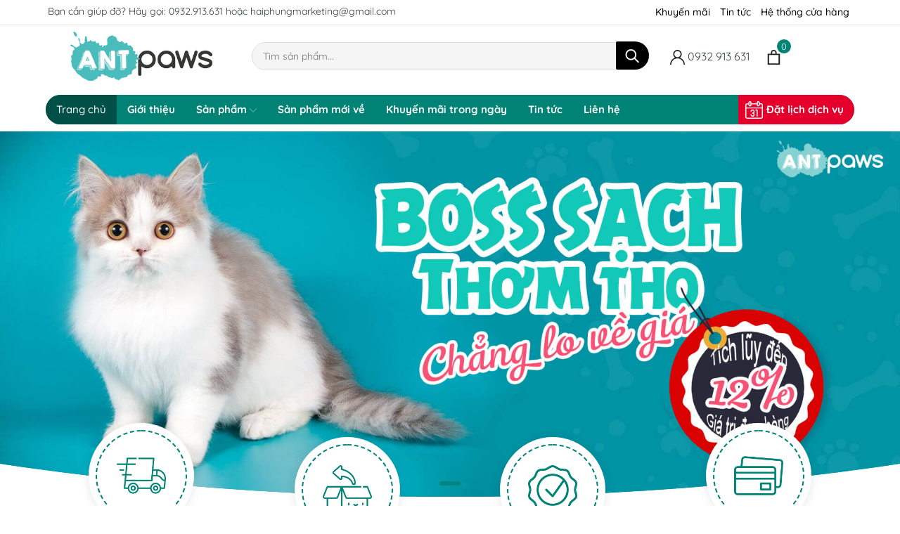

--- FILE ---
content_type: text/javascript; charset=UTF-8
request_url: https://aff-theme.blogspot.com/feeds/posts/default/-/phu-kien-khuyen-mai?callback=jQuery223019455695285583374_1769015840140&alt=json&max-results=8&_=1769015840141
body_size: 470
content:
// API callback
jQuery223019455695285583374_1769015840140({"version":"1.0","encoding":"UTF-8","feed":{"xmlns":"http://www.w3.org/2005/Atom","xmlns$openSearch":"http://a9.com/-/spec/opensearchrss/1.0/","xmlns$blogger":"http://schemas.google.com/blogger/2008","xmlns$georss":"http://www.georss.org/georss","xmlns$gd":"http://schemas.google.com/g/2005","xmlns$thr":"http://purl.org/syndication/thread/1.0","id":{"$t":"tag:blogger.com,1999:blog-7823987399401478623"},"updated":{"$t":"2024-12-19T10:23:53.787+07:00"},"category":[{"term":"san-pham"},{"term":"thuc-an-dinh-duong"},{"term":"huong-dan"},{"term":"ve-sinh-cham-soc"},{"term":"AmBaby"},{"term":"Hết hàng"}],"title":{"type":"text","$t":"Aff-theme ANT-PAWS"},"subtitle":{"type":"html","$t":""},"link":[{"rel":"http://schemas.google.com/g/2005#feed","type":"application/atom+xml","href":"https:\/\/aff-theme.blogspot.com\/feeds\/posts\/default"},{"rel":"self","type":"application/atom+xml","href":"https:\/\/www.blogger.com\/feeds\/7823987399401478623\/posts\/default\/-\/phu-kien-khuyen-mai?alt=json\u0026max-results=8"},{"rel":"alternate","type":"text/html","href":"https:\/\/aff-theme.blogspot.com\/search\/label\/phu-kien-khuyen-mai"},{"rel":"hub","href":"http://pubsubhubbub.appspot.com/"}],"author":[{"name":{"$t":"Huỳnh Phụng Saler - Admin"},"uri":{"$t":"http:\/\/www.blogger.com\/profile\/17008435557976074524"},"email":{"$t":"noreply@blogger.com"},"gd$image":{"rel":"http://schemas.google.com/g/2005#thumbnail","width":"32","height":"32","src":"\/\/blogger.googleusercontent.com\/img\/b\/R29vZ2xl\/AVvXsEhlEeBbSMmMNsze9yZCRB14mU54X7bIGHwNygg-oNVSfDBzvF40xKXtphj_cSxwnKgsIG4deWc2qW78LaCrUI-WBz5IxPNfWG8qg4hD_7vwIjprAOPyVHDQQs3brmgbeIo\/s113\/279558731_2074167742786745_4484759450572531140_n.jpg"}}],"generator":{"version":"7.00","uri":"http://www.blogger.com","$t":"Blogger"},"openSearch$totalResults":{"$t":"0"},"openSearch$startIndex":{"$t":"1"},"openSearch$itemsPerPage":{"$t":"8"}}});

--- FILE ---
content_type: text/javascript; charset=UTF-8
request_url: https://aff-theme.blogspot.com/feeds/posts/default/-/thuc-an-dinh-duong?callback=jQuery223019455695285583374_1769015840080&alt=json&max-results=8&_=1769015840081
body_size: 5932
content:
// API callback
jQuery223019455695285583374_1769015840080({"version":"1.0","encoding":"UTF-8","feed":{"xmlns":"http://www.w3.org/2005/Atom","xmlns$openSearch":"http://a9.com/-/spec/opensearchrss/1.0/","xmlns$blogger":"http://schemas.google.com/blogger/2008","xmlns$georss":"http://www.georss.org/georss","xmlns$gd":"http://schemas.google.com/g/2005","xmlns$thr":"http://purl.org/syndication/thread/1.0","id":{"$t":"tag:blogger.com,1999:blog-7823987399401478623"},"updated":{"$t":"2024-12-19T10:23:53.787+07:00"},"category":[{"term":"san-pham"},{"term":"thuc-an-dinh-duong"},{"term":"huong-dan"},{"term":"ve-sinh-cham-soc"},{"term":"AmBaby"},{"term":"Hết hàng"}],"title":{"type":"text","$t":"Aff-theme ANT-PAWS"},"subtitle":{"type":"html","$t":""},"link":[{"rel":"http://schemas.google.com/g/2005#feed","type":"application/atom+xml","href":"https:\/\/aff-theme.blogspot.com\/feeds\/posts\/default"},{"rel":"self","type":"application/atom+xml","href":"https:\/\/www.blogger.com\/feeds\/7823987399401478623\/posts\/default\/-\/thuc-an-dinh-duong?alt=json\u0026max-results=8"},{"rel":"alternate","type":"text/html","href":"https:\/\/aff-theme.blogspot.com\/search\/label\/thuc-an-dinh-duong"},{"rel":"hub","href":"http://pubsubhubbub.appspot.com/"}],"author":[{"name":{"$t":"Huỳnh Phụng Saler - Admin"},"uri":{"$t":"http:\/\/www.blogger.com\/profile\/17008435557976074524"},"email":{"$t":"noreply@blogger.com"},"gd$image":{"rel":"http://schemas.google.com/g/2005#thumbnail","width":"32","height":"32","src":"\/\/blogger.googleusercontent.com\/img\/b\/R29vZ2xl\/AVvXsEhlEeBbSMmMNsze9yZCRB14mU54X7bIGHwNygg-oNVSfDBzvF40xKXtphj_cSxwnKgsIG4deWc2qW78LaCrUI-WBz5IxPNfWG8qg4hD_7vwIjprAOPyVHDQQs3brmgbeIo\/s113\/279558731_2074167742786745_4484759450572531140_n.jpg"}}],"generator":{"version":"7.00","uri":"http://www.blogger.com","$t":"Blogger"},"openSearch$totalResults":{"$t":"8"},"openSearch$startIndex":{"$t":"1"},"openSearch$itemsPerPage":{"$t":"8"},"entry":[{"id":{"$t":"tag:blogger.com,1999:blog-7823987399401478623.post-3336309210900036896"},"published":{"$t":"2021-06-02T19:50:00.000+07:00"},"updated":{"$t":"2021-08-04T21:41:53.854+07:00"},"category":[{"scheme":"http://www.blogger.com/atom/ns#","term":"Hết hàng"},{"scheme":"http://www.blogger.com/atom/ns#","term":"san-pham"},{"scheme":"http://www.blogger.com/atom/ns#","term":"thuc-an-dinh-duong"}],"title":{"type":"text","$t":"Quần áo cho chó mèo Ambaby"},"content":{"type":"html","$t":"\u003Cp\u003EĐồ chơi cho chó mèo bằng bông chút chít không gây độc hại cho thú cưng.\u003C\/p\u003E\u003Cp\u003ETemplate thiết kế bởi giaodien.blog.\u003C\/p\u003E\u003Cdiv class=\"separator\" style=\"clear: both; text-align: center;\"\u003E\u003Ca href=\"https:\/\/blogger.googleusercontent.com\/img\/b\/R29vZ2xl\/AVvXsEhAPVbCu-Nxx0SXTphZPka7Q9skh7iZD3Y_NP26nAZtUND-0Ez2QoWa8r8wFfs4qPdKB1VCE5TFz-YGlaPS7zGGdllEsCQxi3ugscYfUx2PdIAT_rsjdwjlgKonNwfuAIccgeZpTiuW5rM\/s480\/a.jpg\" style=\"margin-left: 1em; margin-right: 1em;\"\u003E\u003Cimg alt=\"Template thiết kế bởi giaodien.blog\" border=\"0\" data-original-height=\"480\" data-original-width=\"480\" src=\"https:\/\/blogger.googleusercontent.com\/img\/b\/R29vZ2xl\/AVvXsEhAPVbCu-Nxx0SXTphZPka7Q9skh7iZD3Y_NP26nAZtUND-0Ez2QoWa8r8wFfs4qPdKB1VCE5TFz-YGlaPS7zGGdllEsCQxi3ugscYfUx2PdIAT_rsjdwjlgKonNwfuAIccgeZpTiuW5rM\/s16000\/a.jpg\" title=\"Template thiết kế bởi giaodien.blog\" \/\u003E\u003C\/a\u003E\u003C\/div\u003E\u003Cbr \/\u003E\u003Cdiv class=\"separator\" style=\"clear: both; text-align: center;\"\u003E\u003Cbr \/\u003E\u003C\/div\u003E\u003Cdiv class=\"separator\" style=\"clear: both; text-align: center;\"\u003E\u003Cbr \/\u003E\u003C\/div\u003E\u003Cbr \/\u003E\u003Cdiv class=\"separator\" style=\"clear: both; text-align: center;\"\u003E\u003Ca href=\"https:\/\/blogger.googleusercontent.com\/img\/b\/R29vZ2xl\/AVvXsEh1VeSQv2AEFv-EJqbeiSmWyhbmikfRbtgz_AMwapKxP-r5cjNMKID6ku81T2KSSY_tiQioGp8kHwOmmrRCJm4Ebx0QOn3AXnbrtkY8hW-inv2QZlN0NB0jGhVBthsbJIkVONFdHgv87As\/s480\/e.jpg\" style=\"margin-left: 1em; margin-right: 1em;\"\u003E\u003Cimg border=\"0\" data-original-height=\"480\" data-original-width=\"480\" src=\"https:\/\/blogger.googleusercontent.com\/img\/b\/R29vZ2xl\/AVvXsEh1VeSQv2AEFv-EJqbeiSmWyhbmikfRbtgz_AMwapKxP-r5cjNMKID6ku81T2KSSY_tiQioGp8kHwOmmrRCJm4Ebx0QOn3AXnbrtkY8hW-inv2QZlN0NB0jGhVBthsbJIkVONFdHgv87As\/s16000\/e.jpg\" \/\u003E\u003C\/a\u003E\u003C\/div\u003E\u003Cbr \/\u003E\u003Cp\u003E\u003Cbr \/\u003E\u003C\/p\u003E\u003Cp\u003ELà món đồ giúp thú cưng ở trong nhà mà không cảm thấy nhàm chán khi bị bỏ lại một mình. Món đồ chơi đặc biệt dễ thương này không chỉ giúp chú chó giải trí mà còn bảo vệ những thứ quan trọng cho bạn như giày dép, bàn ghế, tủ…Template thiết kế bởi giaodien.blog\u003C\/p\u003E\u003Cp\u003ETemplate thiết kế bởi giaodien.blog\u003C\/p\u003E\u003Cp\u003EMàu sắc như thật, âm thanh chút chít đáng yêu sẽ khiến cho cún cưng không cảm thấy cô đơn khi ở nhà một mình.\u003C\/p\u003E\u003Cp\u003ETemplate thiết kế bởi giaodien.blog\u003C\/p\u003E\u003Cp\u003ESản phẩm có thiết kế các hình thù ngộ nghĩnh khiến cún con vô cùng thích thú.\u003C\/p\u003E\u003Cp\u003ETemplate thiết kế bởi giaodien.blog\u003C\/p\u003E\u003Cp\u003EKích thước sản phẩm: khoảng 15 x 28cm.\u003C\/p\u003E\u003Cp\u003ETemplate thiết kế bởi giaodien.blog\u003C\/p\u003E\u003Cp\u003EQuần áo cho chó mèo AMBABY PET 2JXF139 sẽ làm cho thú cưng trở nên sành điệu và xinh xắn\u003C\/p\u003E\u003Cp\u003ESản phẩm được thiết kế với chất liệu cotton và gia công tỉ mỉ\u003C\/p\u003E\u003Cp\u003EKiểu dáng dễ mặc, dễ vận động đem đến sự thoải mái cho chó mèo\u003C\/p\u003E\u003Cp\u003ECó nhiều kích cỡ cho bạn lựa chọn phù hợp như XS, S, M, L, XL\u003C\/p\u003E\u003Cp\u003ETemplate thiết kế bởi giaodien.blog\u003C\/p\u003E"},"link":[{"href":"http:\/\/giaban.com","length":"0","rel":"enclosure","type":"245,000₫-500,000₫"},{"href":"http:\/\/giacu.com","length":"0","rel":"enclosure","type":"250,000₫-600,000₫"},{"href":"http:\/\/hgj.com","length":"0","rel":"enclosure","type":"aff"},{"href":"https:\/\/1.bp.blogspot.com\/-8WpRTTd8Eqo\/YLd97Vjr00I\/AAAAAAAAEl0\/dJSARtz0yuYCGR_TJYMJVNlLgV-LEfyGgCLcBGAsYHQ\/s16000\/c.jpg","length":"0","rel":"enclosure","type":"image\/jpeg"},{"href":"https:\/\/1.bp.blogspot.com\/-i4TQh0uD3j8\/YLd98JfK-gI\/AAAAAAAAEl4\/q44rGV0GZyk-10xWQ0e5jhea33-LY6NAQCLcBGAsYHQ\/s16000\/d.jpg","length":"0","rel":"enclosure","type":"image\/jpeg"},{"href":"https:\/\/1.bp.blogspot.com\/-w7jqCh__VDc\/YLd97TQ9_2I\/AAAAAAAAElw\/TVJKW-AmjswM2tk0YCG5H9tjgOc3xptqgCLcBGAsYHQ\/s16000\/b.jpg","length":"0","rel":"enclosure","type":"image\/jpeg"},{"href":"https:\/\/www.youtube.com\/channel\/UCKeTCCxl26Wk9MqOLpsI99w","length":"0","rel":"enclosure","type":"aff"},{"rel":"replies","type":"application/atom+xml","href":"https:\/\/aff-theme.blogspot.com\/feeds\/3336309210900036896\/comments\/default","title":"Đăng Nhận xét"},{"rel":"replies","type":"text/html","href":"https:\/\/aff-theme.blogspot.com\/2021\/06\/quan-ao-cho-cho-meo-ambaby.html#comment-form","title":"0 Nhận xét"},{"rel":"edit","type":"application/atom+xml","href":"https:\/\/www.blogger.com\/feeds\/7823987399401478623\/posts\/default\/3336309210900036896"},{"rel":"self","type":"application/atom+xml","href":"https:\/\/www.blogger.com\/feeds\/7823987399401478623\/posts\/default\/3336309210900036896"},{"rel":"alternate","type":"text/html","href":"https:\/\/aff-theme.blogspot.com\/2021\/06\/quan-ao-cho-cho-meo-ambaby.html","title":"Quần áo cho chó mèo Ambaby"}],"author":[{"name":{"$t":"Unknown"},"email":{"$t":"noreply@blogger.com"},"gd$image":{"rel":"http://schemas.google.com/g/2005#thumbnail","width":"16","height":"16","src":"https:\/\/img1.blogblog.com\/img\/b16-rounded.gif"}}],"media$thumbnail":{"xmlns$media":"http://search.yahoo.com/mrss/","url":"https:\/\/blogger.googleusercontent.com\/img\/b\/R29vZ2xl\/AVvXsEhAPVbCu-Nxx0SXTphZPka7Q9skh7iZD3Y_NP26nAZtUND-0Ez2QoWa8r8wFfs4qPdKB1VCE5TFz-YGlaPS7zGGdllEsCQxi3ugscYfUx2PdIAT_rsjdwjlgKonNwfuAIccgeZpTiuW5rM\/s72-c\/a.jpg","height":"72","width":"72"},"thr$total":{"$t":"0"}},{"id":{"$t":"tag:blogger.com,1999:blog-7823987399401478623.post-4483653979329783415"},"published":{"$t":"2021-06-02T19:45:00.000+07:00"},"updated":{"$t":"2021-08-04T20:38:32.378+07:00"},"category":[{"scheme":"http://www.blogger.com/atom/ns#","term":"san-pham"},{"scheme":"http://www.blogger.com/atom/ns#","term":"thuc-an-dinh-duong"}],"title":{"type":"text","$t":"Đồ chơi cho chó mèo bằng bông kêu chút chít"},"content":{"type":"html","$t":"\u003Cp\u003EĐồ chơi cho chó mèo bằng bông chút chít không gây độc hại cho thú cưng. Template thiết kế bởi Giaodien.blog\u003C\/p\u003E\u003Cp\u003ETemplate thiết kế bởi Giaodien.blog\u003C\/p\u003E\u003Cdiv class=\"separator\" style=\"clear: both; text-align: center;\"\u003E\u003Ca href=\"https:\/\/blogger.googleusercontent.com\/img\/b\/R29vZ2xl\/AVvXsEhcvb5Z2gU6KnOvEJF4xv7M3Ykvl4ndT5gl77QYZTEf4KBPuYHNV3jZPjjEEMwWSou5ouuspLu1jxxDf-z8uX1Y1jrdC7yze9qrVLWy7X-1l8vz8S2HYKPaXai0P09S54G3b19zDZpaLWU\/s480\/1.jpg\" imageanchor=\"1\" style=\"margin-left: 1em; margin-right: 1em;\"\u003E\u003Cimg alt=\"Template thiết kế bởi Giaodien.blog\" border=\"0\" data-original-height=\"480\" data-original-width=\"480\" src=\"https:\/\/blogger.googleusercontent.com\/img\/b\/R29vZ2xl\/AVvXsEhcvb5Z2gU6KnOvEJF4xv7M3Ykvl4ndT5gl77QYZTEf4KBPuYHNV3jZPjjEEMwWSou5ouuspLu1jxxDf-z8uX1Y1jrdC7yze9qrVLWy7X-1l8vz8S2HYKPaXai0P09S54G3b19zDZpaLWU\/s16000\/1.jpg\" title=\"Template thiết kế bởi Giaodien.blog\" \/\u003E\u003C\/a\u003E\u003C\/div\u003E\u003Cbr \/\u003E\u003Cdiv class=\"separator\" style=\"clear: both; text-align: center;\"\u003E\u003Ca href=\"https:\/\/blogger.googleusercontent.com\/img\/b\/R29vZ2xl\/AVvXsEh0fZc-APA691SvvLhhWwUqqRybGumLc6ptOqaeyTVXbUs3zyAlc2mvequJWpTUxeSQ_1tRpt3mnTvSlDjeHFL5Fo01iGiZOF9LTmMEeu06hQwSQwDzkuZN-_yXgKjCyPnZeUlq0h8vawQ\/s480\/2.jpg\" imageanchor=\"1\" style=\"margin-left: 1em; margin-right: 1em;\"\u003E\u003Cimg alt=\"Template thiết kế bởi Giaodien.blog\" border=\"0\" data-original-height=\"480\" data-original-width=\"480\" src=\"https:\/\/blogger.googleusercontent.com\/img\/b\/R29vZ2xl\/AVvXsEh0fZc-APA691SvvLhhWwUqqRybGumLc6ptOqaeyTVXbUs3zyAlc2mvequJWpTUxeSQ_1tRpt3mnTvSlDjeHFL5Fo01iGiZOF9LTmMEeu06hQwSQwDzkuZN-_yXgKjCyPnZeUlq0h8vawQ\/s16000\/2.jpg\" title=\"Template thiết kế bởi Giaodien.blog\" \/\u003E\u003C\/a\u003E\u003C\/div\u003E\u003Cbr \/\u003E\u003Cp\u003E\u003Cbr \/\u003E\u003C\/p\u003E\u003Cp\u003ELà món đồ giúp thú cưng ở trong nhà mà không cảm thấy nhàm chán khi bị bỏ lại một mình. Món đồ chơi đặc biệt dễ thương này không chỉ giúp chú chó giải trí mà còn bảo vệ những thứ quan trọng cho bạn như giày dép, bàn ghế, tủ…Template thiết kế bởi Giaodien.blog\u003C\/p\u003E\u003Cp\u003ETemplate thiết kế bởi Giaodien.blog\u003C\/p\u003E\u003Cp\u003EMàu sắc như thật, âm thanh chút chít đáng yêu sẽ khiến cho cún cưng không cảm thấy cô đơn khi ở nhà một mình. Template thiết kế bởi Giaodien.blog\u003C\/p\u003E\u003Cp\u003ETemplate thiết kế bởi Giaodien.blog\u003C\/p\u003E\u003Cp\u003ESản phẩm có thiết kế các hình thù ngộ nghĩnh khiến cún con vô cùng thích thú.\u003C\/p\u003E\u003Cp\u003ETemplate thiết kế bởi Giaodien.blog\u003C\/p\u003E\u003Cp\u003EKích thước sản phẩm: khoảng 15 x 28cm. Template thiết kế bởi Giaodien.blog\u003C\/p\u003E"},"link":[{"href":"http:\/\/giaban.com","length":"0","rel":"enclosure","type":"160,000₫"},{"href":"http:\/\/giacu.com","length":"0","rel":"enclosure","type":"empty"},{"href":"https:\/\/1.bp.blogspot.com\/-hXyO8MIixtM\/YLd9S4hWsXI\/AAAAAAAAElc\/RlrR6wrkFnAcgvuLHSMe6z7_0q00MRRewCLcBGAsYHQ\/s16000\/2.jpg","length":"0","rel":"enclosure","type":"image\/jpeg"},{"rel":"replies","type":"application/atom+xml","href":"https:\/\/aff-theme.blogspot.com\/feeds\/4483653979329783415\/comments\/default","title":"Đăng Nhận xét"},{"rel":"replies","type":"text/html","href":"https:\/\/aff-theme.blogspot.com\/2021\/06\/o-choi-cho-cho-meo-bang-bong-keu-chut.html#comment-form","title":"0 Nhận xét"},{"rel":"edit","type":"application/atom+xml","href":"https:\/\/www.blogger.com\/feeds\/7823987399401478623\/posts\/default\/4483653979329783415"},{"rel":"self","type":"application/atom+xml","href":"https:\/\/www.blogger.com\/feeds\/7823987399401478623\/posts\/default\/4483653979329783415"},{"rel":"alternate","type":"text/html","href":"https:\/\/aff-theme.blogspot.com\/2021\/06\/o-choi-cho-cho-meo-bang-bong-keu-chut.html","title":"Đồ chơi cho chó mèo bằng bông kêu chút chít"}],"author":[{"name":{"$t":"Unknown"},"email":{"$t":"noreply@blogger.com"},"gd$image":{"rel":"http://schemas.google.com/g/2005#thumbnail","width":"16","height":"16","src":"https:\/\/img1.blogblog.com\/img\/b16-rounded.gif"}}],"media$thumbnail":{"xmlns$media":"http://search.yahoo.com/mrss/","url":"https:\/\/blogger.googleusercontent.com\/img\/b\/R29vZ2xl\/AVvXsEhcvb5Z2gU6KnOvEJF4xv7M3Ykvl4ndT5gl77QYZTEf4KBPuYHNV3jZPjjEEMwWSou5ouuspLu1jxxDf-z8uX1Y1jrdC7yze9qrVLWy7X-1l8vz8S2HYKPaXai0P09S54G3b19zDZpaLWU\/s72-c\/1.jpg","height":"72","width":"72"},"thr$total":{"$t":"0"}},{"id":{"$t":"tag:blogger.com,1999:blog-7823987399401478623.post-2423413154061610788"},"published":{"$t":"2021-05-31T14:55:00.000+07:00"},"updated":{"$t":"2021-08-04T20:38:33.090+07:00"},"category":[{"scheme":"http://www.blogger.com/atom/ns#","term":"san-pham"},{"scheme":"http://www.blogger.com/atom/ns#","term":"thuc-an-dinh-duong"}],"title":{"type":"text","$t":"Vòng cổ cho chó mèo kèm dây dắt Ambaby"},"content":{"type":"html","$t":"\u003Cp\u003EYếm cho chó mèo kèm dây dắt AMBABY PET 1JXS058 được thiết kế màu sắc năng động, hợp thời trang\u0026nbsp;Template thiết kế bởi Giaodien.blog\u003C\/p\u003E\u003Cp\u003ETemplate thiết kế bởi Giaodien.blog\u003C\/p\u003E\u003Cp\u003EThú cưng của bạn sẽ được chú ý, thu hút từ ánh mắt của mọi người\u003C\/p\u003E\u003Cp\u003ETemplate thiết kế bởi Giaodien.blog\u003C\/p\u003E\u003Cp\u003EChất liệu vải cao cấp tuyệt đối không ảnh hưởng đến sức khỏe của chó mèo\u0026nbsp;Template thiết kế bởi Giaodien.blog\u003C\/p\u003E\u003Cp\u003ETemplate thiết kế bởi Giaodien.blog\u003C\/p\u003E\u003Cp\u003EBạn cũng có thể điều chỉnh chiều dài ngực phù hợp với kích thước của thú cưng\u0026nbsp;Template thiết kế bởi Giaodien.blog\u003C\/p\u003E\u003Cp\u003EYếm cho chó mèo kèm dây dắt AMBABY PET 1JXS015 được thiết kế màu sắc năng động, hợp thời trang\u003C\/p\u003E\u003Cp\u003EThú cưng của bạn sẽ được chú ý, thu hút từ ánh mắt của mọi người\u003C\/p\u003E\u003Cp\u003EChất liệu vải cao cấp tuyệt đối không ảnh hưởng đến sức khỏe của chó mèo\u003C\/p\u003E\u003Cp\u003EBạn cũng có thể điều chỉnh chiều dài ngực phù hợp với kích thước của thú cưng\u003C\/p\u003E\u003Cp\u003EĐược làm bằng nhựa PP thân thiện với môi trường, an toàn cho thú cưng của bạn.\u003C\/p\u003E\u003Cp\u003EHộp vệ sinh dành cho mèo mở trên cùng được thiết kế để mèo có nhiều không gian và khả năng tiếp cận nhanh chóng.\u003C\/p\u003E\u003Cp\u003EThành và mặt sau của thùng chứa rác đủ cao để rác không rơi vãi trên sàn.\u003C\/p\u003E\u003Cp\u003EMô tả sản phẩm\u003C\/p\u003E\u003Cp\u003E- Thích hợp dùng cho mèo dưới 6 tuổi\u003C\/p\u003E\u003Cp\u003E- Được làm bằng nhựa PP thân thiện với môi trường, an toàn cho thú cưng của bạn.\u003C\/p\u003E\u003Cp\u003E- Hộp vệ sinh dành cho mèo mở trên cùng được thiết kế để mèo có nhiều không gian và khả năng tiếp cận nhanh chóng.\u003C\/p\u003E\u003Cp\u003E- Thành và mặt sau của thùng chứa rác đủ cao để rác không rơi vãi trên sàn.\u003C\/p\u003E\u003Cp\u003E- Có kèm theo một muỗng gạt rác, tiện lợi khi sử dụng.\u003C\/p\u003E\u003Cp\u003E- Thiết kế có thể tháo rời để dễ dàng làm sạch.\u003C\/p\u003E\u003Cp\u003E- Thích hợp cho tất cả các loại mèo.\u003C\/p\u003E\u003Cdiv class=\"separator\" style=\"clear: both; text-align: center;\"\u003E\u003Ca href=\"https:\/\/blogger.googleusercontent.com\/img\/b\/R29vZ2xl\/AVvXsEjUGJw3QvO_Q9bScwhEbDppZTSGt0PKV7dj2gqdY1ujUFCT4LJF1-koY521Mt0fppGanAAb95grppZ3aer2SZPtWsxfiFtfPkumhf6QwqXPoMPDsPQfVln7Iow3Blmh41Q4ECJg0xZmNLU\/s480\/1.jpg\" imageanchor=\"1\" style=\"margin-left: 1em; margin-right: 1em;\"\u003E\u003Cimg alt=\"Template thiết kế bởi Giaodien.blog\" border=\"0\" data-original-height=\"480\" data-original-width=\"480\" src=\"https:\/\/blogger.googleusercontent.com\/img\/b\/R29vZ2xl\/AVvXsEjUGJw3QvO_Q9bScwhEbDppZTSGt0PKV7dj2gqdY1ujUFCT4LJF1-koY521Mt0fppGanAAb95grppZ3aer2SZPtWsxfiFtfPkumhf6QwqXPoMPDsPQfVln7Iow3Blmh41Q4ECJg0xZmNLU\/s16000\/1.jpg\" title=\"Template thiết kế bởi Giaodien.blog\" \/\u003E\u003C\/a\u003E\u003C\/div\u003E\u003Cbr \/\u003E\u003Cdiv class=\"separator\" style=\"clear: both; text-align: center;\"\u003E\u003Ca href=\"https:\/\/blogger.googleusercontent.com\/img\/b\/R29vZ2xl\/AVvXsEi332ru729JF7iuHKcEHsSUOllDvuBWqp8CqlAQVGFlhpQPxcQKgS141175XzGLAldVBLML63aSiJcI6YcnjE-VLKEqBUsqMr2Jvoqm1Zq_H2A3aPUYZ77TK_U3IsU8X_wn598GcrRNVbM\/s480\/2.jpg\" imageanchor=\"1\" style=\"margin-left: 1em; margin-right: 1em;\"\u003E\u003Cimg alt=\"Template thiết kế bởi Giaodien.blog\" border=\"0\" data-original-height=\"480\" data-original-width=\"480\" src=\"https:\/\/blogger.googleusercontent.com\/img\/b\/R29vZ2xl\/AVvXsEi332ru729JF7iuHKcEHsSUOllDvuBWqp8CqlAQVGFlhpQPxcQKgS141175XzGLAldVBLML63aSiJcI6YcnjE-VLKEqBUsqMr2Jvoqm1Zq_H2A3aPUYZ77TK_U3IsU8X_wn598GcrRNVbM\/s16000\/2.jpg\" title=\"Template thiết kế bởi Giaodien.blog\" \/\u003E\u003C\/a\u003E\u003C\/div\u003E\u003Cbr \/\u003E\u003Cp\u003E\u003Cbr \/\u003E\u003C\/p\u003E"},"link":[{"href":"http:\/\/giaban.com","length":"0","rel":"enclosure","type":"225,000₫"},{"href":"http:\/\/giacu.com","length":"0","rel":"enclosure","type":"empty"},{"href":"https:\/\/1.bp.blogspot.com\/-QpxVnfZ3nis\/YLSWTdqgw7I\/AAAAAAAAEfU\/P2K8PyNPPHUSfmeoJ1emZmR-kYcuRNAqACLcBGAsYHQ\/s16000\/2.jpg","length":"0","rel":"enclosure","type":"image\/jpeg"},{"rel":"replies","type":"application/atom+xml","href":"https:\/\/aff-theme.blogspot.com\/feeds\/2423413154061610788\/comments\/default","title":"Đăng Nhận xét"},{"rel":"replies","type":"text/html","href":"https:\/\/aff-theme.blogspot.com\/2021\/05\/vong-co-cho-cho-meo-kem-day-dat-ambaby.html#comment-form","title":"0 Nhận xét"},{"rel":"edit","type":"application/atom+xml","href":"https:\/\/www.blogger.com\/feeds\/7823987399401478623\/posts\/default\/2423413154061610788"},{"rel":"self","type":"application/atom+xml","href":"https:\/\/www.blogger.com\/feeds\/7823987399401478623\/posts\/default\/2423413154061610788"},{"rel":"alternate","type":"text/html","href":"https:\/\/aff-theme.blogspot.com\/2021\/05\/vong-co-cho-cho-meo-kem-day-dat-ambaby.html","title":"Vòng cổ cho chó mèo kèm dây dắt Ambaby"}],"author":[{"name":{"$t":"Unknown"},"email":{"$t":"noreply@blogger.com"},"gd$image":{"rel":"http://schemas.google.com/g/2005#thumbnail","width":"16","height":"16","src":"https:\/\/img1.blogblog.com\/img\/b16-rounded.gif"}}],"media$thumbnail":{"xmlns$media":"http://search.yahoo.com/mrss/","url":"https:\/\/blogger.googleusercontent.com\/img\/b\/R29vZ2xl\/AVvXsEjUGJw3QvO_Q9bScwhEbDppZTSGt0PKV7dj2gqdY1ujUFCT4LJF1-koY521Mt0fppGanAAb95grppZ3aer2SZPtWsxfiFtfPkumhf6QwqXPoMPDsPQfVln7Iow3Blmh41Q4ECJg0xZmNLU\/s72-c\/1.jpg","height":"72","width":"72"},"thr$total":{"$t":"0"}},{"id":{"$t":"tag:blogger.com,1999:blog-7823987399401478623.post-8239715505947641589"},"published":{"$t":"2021-05-31T14:52:00.000+07:00"},"updated":{"$t":"2021-08-04T20:38:33.331+07:00"},"category":[{"scheme":"http://www.blogger.com/atom/ns#","term":"san-pham"},{"scheme":"http://www.blogger.com/atom/ns#","term":"thuc-an-dinh-duong"}],"title":{"type":"text","$t":"Chuông lục lạc cho chó mèo PAW hình mặt đáng yêu"},"content":{"type":"html","$t":"\u003Cp\u003EYếm cho chó mèo kèm dây dắt AMBABY PET 1JXS058 được thiết kế màu sắc năng động, hợp thời trang\u0026nbsp;Template thiết kế bởi Giaodien.blog\u003C\/p\u003E\u003Cp\u003ETemplate thiết kế bởi Giaodien.blog\u003C\/p\u003E\u003Cp\u003EThú cưng của bạn sẽ được chú ý, thu hút từ ánh mắt của mọi người\u003C\/p\u003E\u003Cp\u003ETemplate thiết kế bởi Giaodien.blog\u003C\/p\u003E\u003Cp\u003EChất liệu vải cao cấp tuyệt đối không ảnh hưởng đến sức khỏe của chó mèo\u0026nbsp;Template thiết kế bởi Giaodien.blog\u003C\/p\u003E\u003Cp\u003ETemplate thiết kế bởi Giaodien.blog\u003C\/p\u003E\u003Cp\u003EBạn cũng có thể điều chỉnh chiều dài ngực phù hợp với kích thước của thú cưng\u0026nbsp;Template thiết kế bởi Giaodien.blog\u003C\/p\u003E\u003Cp\u003EYếm cho chó mèo kèm dây dắt AMBABY PET 1JXS015 được thiết kế màu sắc năng động, hợp thời trang\u003C\/p\u003E\u003Cp\u003EThú cưng của bạn sẽ được chú ý, thu hút từ ánh mắt của mọi người\u003C\/p\u003E\u003Cp\u003EChất liệu vải cao cấp tuyệt đối không ảnh hưởng đến sức khỏe của chó mèo\u003C\/p\u003E\u003Cp\u003EBạn cũng có thể điều chỉnh chiều dài ngực phù hợp với kích thước của thú cưng\u003C\/p\u003E\u003Cp\u003EĐược làm bằng nhựa PP thân thiện với môi trường, an toàn cho thú cưng của bạn.\u003C\/p\u003E\u003Cp\u003EHộp vệ sinh dành cho mèo mở trên cùng được thiết kế để mèo có nhiều không gian và khả năng tiếp cận nhanh chóng.\u003C\/p\u003E\u003Cp\u003EThành và mặt sau của thùng chứa rác đủ cao để rác không rơi vãi trên sàn.\u003C\/p\u003E\u003Cp\u003EMô tả sản phẩm\u003C\/p\u003E\u003Cp\u003E- Thích hợp dùng cho mèo dưới 6 tuổi\u003C\/p\u003E\u003Cp\u003E- Được làm bằng nhựa PP thân thiện với môi trường, an toàn cho thú cưng của bạn.\u003C\/p\u003E\u003Cp\u003E- Hộp vệ sinh dành cho mèo mở trên cùng được thiết kế để mèo có nhiều không gian và khả năng tiếp cận nhanh chóng.\u003C\/p\u003E\u003Cp\u003E- Thành và mặt sau của thùng chứa rác đủ cao để rác không rơi vãi trên sàn.\u003C\/p\u003E\u003Cp\u003E- Có kèm theo một muỗng gạt rác, tiện lợi khi sử dụng.\u003C\/p\u003E\u003Cp\u003E- Thiết kế có thể tháo rời để dễ dàng làm sạch.\u003C\/p\u003E\u003Cp\u003E- Thích hợp cho tất cả các loại mèo.\u003C\/p\u003E\u003Cdiv class=\"separator\" style=\"clear: both; text-align: center;\"\u003E\u003Ca href=\"https:\/\/blogger.googleusercontent.com\/img\/b\/R29vZ2xl\/AVvXsEigKCSG0JKvZJBtPIRyQptv2CCiG097-XPdClLKm2jG1dn5eEqozIdM_OI-lpokeyxA3Jdes92bseaHCxoUo0CZ5CMminRvjdRXJEAM7D030tjb5ZjkkKjVcc0un6CyYFv-tP-GcqmeUBo\/s480\/1.jpg\" imageanchor=\"1\" style=\"margin-left: 1em; margin-right: 1em;\"\u003E\u003Cimg alt=\"Template thiết kế bởi Giaodien.blog\" border=\"0\" data-original-height=\"480\" data-original-width=\"480\" src=\"https:\/\/blogger.googleusercontent.com\/img\/b\/R29vZ2xl\/AVvXsEigKCSG0JKvZJBtPIRyQptv2CCiG097-XPdClLKm2jG1dn5eEqozIdM_OI-lpokeyxA3Jdes92bseaHCxoUo0CZ5CMminRvjdRXJEAM7D030tjb5ZjkkKjVcc0un6CyYFv-tP-GcqmeUBo\/s16000\/1.jpg\" title=\"Template thiết kế bởi Giaodien.blog\" \/\u003E\u003C\/a\u003E\u003C\/div\u003E\u003Cbr \/\u003E\u003Cdiv class=\"separator\" style=\"clear: both; text-align: center;\"\u003E\u003Ca href=\"https:\/\/blogger.googleusercontent.com\/img\/b\/R29vZ2xl\/AVvXsEjBRhN9H5ZQCFcPbwJTbDPq4tr6PDMYkono9s4_DdFwTJYXTkjgUCI2w_6YT1TmykZAnIXYRwGO1Go35xdm_SzsJlsKsgATMRxvMhqECBDZRbLhs0imodwV9PGQkXklsKZbHLcKYq_QquM\/s480\/2.jpg\" imageanchor=\"1\" style=\"margin-left: 1em; margin-right: 1em;\"\u003E\u003Cimg alt=\"Template thiết kế bởi Giaodien.blog\" border=\"0\" data-original-height=\"480\" data-original-width=\"480\" src=\"https:\/\/blogger.googleusercontent.com\/img\/b\/R29vZ2xl\/AVvXsEjBRhN9H5ZQCFcPbwJTbDPq4tr6PDMYkono9s4_DdFwTJYXTkjgUCI2w_6YT1TmykZAnIXYRwGO1Go35xdm_SzsJlsKsgATMRxvMhqECBDZRbLhs0imodwV9PGQkXklsKZbHLcKYq_QquM\/s16000\/2.jpg\" title=\"Template thiết kế bởi Giaodien.blog\" \/\u003E\u003C\/a\u003E\u003C\/div\u003E\u003Cbr \/\u003E\u003Cp\u003E\u003Cbr \/\u003E\u003C\/p\u003E"},"link":[{"href":"http:\/\/giaban.com","length":"0","rel":"enclosure","type":"25,000₫"},{"href":"http:\/\/giacu.com","length":"0","rel":"enclosure","type":"75,000₫"},{"href":"https:\/\/1.bp.blogspot.com\/-H-ZinWfIkts\/YLSVuq6DhhI\/AAAAAAAAEfE\/c33fjeUGRQAZMMDI6Lb_p81QcSmAHss5wCLcBGAsYHQ\/s16000\/2.jpg","length":"0","rel":"enclosure","type":"image\/jpeg"},{"rel":"replies","type":"application/atom+xml","href":"https:\/\/aff-theme.blogspot.com\/feeds\/8239715505947641589\/comments\/default","title":"Đăng Nhận xét"},{"rel":"replies","type":"text/html","href":"https:\/\/aff-theme.blogspot.com\/2021\/05\/chuong-luc-lac-cho-cho-meo-paw-hinh-mat.html#comment-form","title":"0 Nhận xét"},{"rel":"edit","type":"application/atom+xml","href":"https:\/\/www.blogger.com\/feeds\/7823987399401478623\/posts\/default\/8239715505947641589"},{"rel":"self","type":"application/atom+xml","href":"https:\/\/www.blogger.com\/feeds\/7823987399401478623\/posts\/default\/8239715505947641589"},{"rel":"alternate","type":"text/html","href":"https:\/\/aff-theme.blogspot.com\/2021\/05\/chuong-luc-lac-cho-cho-meo-paw-hinh-mat.html","title":"Chuông lục lạc cho chó mèo PAW hình mặt đáng yêu"}],"author":[{"name":{"$t":"Unknown"},"email":{"$t":"noreply@blogger.com"},"gd$image":{"rel":"http://schemas.google.com/g/2005#thumbnail","width":"16","height":"16","src":"https:\/\/img1.blogblog.com\/img\/b16-rounded.gif"}}],"media$thumbnail":{"xmlns$media":"http://search.yahoo.com/mrss/","url":"https:\/\/blogger.googleusercontent.com\/img\/b\/R29vZ2xl\/AVvXsEigKCSG0JKvZJBtPIRyQptv2CCiG097-XPdClLKm2jG1dn5eEqozIdM_OI-lpokeyxA3Jdes92bseaHCxoUo0CZ5CMminRvjdRXJEAM7D030tjb5ZjkkKjVcc0un6CyYFv-tP-GcqmeUBo\/s72-c\/1.jpg","height":"72","width":"72"},"thr$total":{"$t":"0"}},{"id":{"$t":"tag:blogger.com,1999:blog-7823987399401478623.post-771168699219362679"},"published":{"$t":"2021-05-31T13:54:00.000+07:00"},"updated":{"$t":"2021-08-04T20:38:33.570+07:00"},"category":[{"scheme":"http://www.blogger.com/atom/ns#","term":"san-pham"},{"scheme":"http://www.blogger.com/atom/ns#","term":"thuc-an-dinh-duong"}],"title":{"type":"text","$t":"Yếm cho chó mèo kèm dây dắt"},"content":{"type":"html","$t":"\u003Cp\u003EYếm cho chó mèo kèm dây dắt AMBABY PET 1JXS058 được thiết kế màu sắc năng động, hợp thời trang\u0026nbsp;Template thiết kế bởi Giaodien.blog\u003C\/p\u003E\u003Cp\u003ETemplate thiết kế bởi Giaodien.blog\u003C\/p\u003E\u003Cp\u003EThú cưng của bạn sẽ được chú ý, thu hút từ ánh mắt của mọi người\u003C\/p\u003E\u003Cp\u003ETemplate thiết kế bởi Giaodien.blog\u003C\/p\u003E\u003Cp\u003EChất liệu vải cao cấp tuyệt đối không ảnh hưởng đến sức khỏe của chó mèo\u0026nbsp;Template thiết kế bởi Giaodien.blog\u003C\/p\u003E\u003Cp\u003ETemplate thiết kế bởi Giaodien.blog\u003C\/p\u003E\u003Cp\u003EBạn cũng có thể điều chỉnh chiều dài ngực phù hợp với kích thước của thú cưng\u0026nbsp;Template thiết kế bởi Giaodien.blog\u003C\/p\u003E\u003Cp\u003EYếm cho chó mèo kèm dây dắt AMBABY PET 1JXS015 được thiết kế màu sắc năng động, hợp thời trang\u003C\/p\u003E\u003Cp\u003EThú cưng của bạn sẽ được chú ý, thu hút từ ánh mắt của mọi người\u003C\/p\u003E\u003Cp\u003EChất liệu vải cao cấp tuyệt đối không ảnh hưởng đến sức khỏe của chó mèo\u003C\/p\u003E\u003Cp\u003EBạn cũng có thể điều chỉnh chiều dài ngực phù hợp với kích thước của thú cưng\u003C\/p\u003E\u003Cp\u003EĐược làm bằng nhựa PP thân thiện với môi trường, an toàn cho thú cưng của bạn.\u003C\/p\u003E\u003Cp\u003EHộp vệ sinh dành cho mèo mở trên cùng được thiết kế để mèo có nhiều không gian và khả năng tiếp cận nhanh chóng.\u003C\/p\u003E\u003Cp\u003EThành và mặt sau của thùng chứa rác đủ cao để rác không rơi vãi trên sàn.\u003C\/p\u003E\u003Cp\u003EMô tả sản phẩm\u003C\/p\u003E\u003Cp\u003E- Thích hợp dùng cho mèo dưới 6 tuổi\u003C\/p\u003E\u003Cp\u003E- Được làm bằng nhựa PP thân thiện với môi trường, an toàn cho thú cưng của bạn.\u003C\/p\u003E\u003Cp\u003E- Hộp vệ sinh dành cho mèo mở trên cùng được thiết kế để mèo có nhiều không gian và khả năng tiếp cận nhanh chóng.\u003C\/p\u003E\u003Cp\u003E- Thành và mặt sau của thùng chứa rác đủ cao để rác không rơi vãi trên sàn.\u003C\/p\u003E\u003Cp\u003E- Có kèm theo một muỗng gạt rác, tiện lợi khi sử dụng.\u003C\/p\u003E\u003Cp\u003E- Thiết kế có thể tháo rời để dễ dàng làm sạch.\u003C\/p\u003E\u003Cp\u003E- Thích hợp cho tất cả các loại mèo.\u003C\/p\u003E\u003Cdiv class=\"separator\" style=\"clear: both; text-align: center;\"\u003E\u003Ca href=\"https:\/\/blogger.googleusercontent.com\/img\/b\/R29vZ2xl\/AVvXsEjpevFD9R4GlVX5M0ObblG-_XvS_QFCVQuac8bH5cTZjD2QPRu2zmznkp8YPRzqWAzn4WZXDHrrXcg4AcGbxmGhfbxqjUgMDjKuvKoHhiKDqS0Ixn5A7h9kczXWA_dBeuXxD7Nfll9bxU4\/s480\/1.jpg\" imageanchor=\"1\" style=\"margin-left: 1em; margin-right: 1em;\"\u003E\u003Cimg alt=\"Template thiết kế bởi Giaodien.blog\" border=\"0\" data-original-height=\"480\" data-original-width=\"480\" src=\"https:\/\/blogger.googleusercontent.com\/img\/b\/R29vZ2xl\/AVvXsEjpevFD9R4GlVX5M0ObblG-_XvS_QFCVQuac8bH5cTZjD2QPRu2zmznkp8YPRzqWAzn4WZXDHrrXcg4AcGbxmGhfbxqjUgMDjKuvKoHhiKDqS0Ixn5A7h9kczXWA_dBeuXxD7Nfll9bxU4\/s16000\/1.jpg\" title=\"Template thiết kế bởi Giaodien.blog\" \/\u003E\u003C\/a\u003E\u003C\/div\u003E\u003Cbr \/\u003E\u003Cdiv class=\"separator\" style=\"clear: both; text-align: center;\"\u003E\u003Ca href=\"https:\/\/blogger.googleusercontent.com\/img\/b\/R29vZ2xl\/AVvXsEhYCD2SF28ZkuHYGXiF5D68LxaOoTaKaKow15b6lel4WX62lKmtktUbQOuhQv_l2fy0IFbUe-U86NB5ac4LoVx7ADYXNmbNZ8wjkeZKJd0g97iuPnJzglapxuXK6-1fQ9AdqshShiCFouc\/s480\/2.jpg\" imageanchor=\"1\" style=\"margin-left: 1em; margin-right: 1em;\"\u003E\u003Cimg alt=\"Template thiết kế bởi Giaodien.blog\" border=\"0\" data-original-height=\"480\" data-original-width=\"480\" src=\"https:\/\/blogger.googleusercontent.com\/img\/b\/R29vZ2xl\/AVvXsEhYCD2SF28ZkuHYGXiF5D68LxaOoTaKaKow15b6lel4WX62lKmtktUbQOuhQv_l2fy0IFbUe-U86NB5ac4LoVx7ADYXNmbNZ8wjkeZKJd0g97iuPnJzglapxuXK6-1fQ9AdqshShiCFouc\/s16000\/2.jpg\" title=\"Template thiết kế bởi Giaodien.blog\" \/\u003E\u003C\/a\u003E\u003C\/div\u003E\u003Cbr \/\u003E\u003Cp\u003E\u003Cbr \/\u003E\u003C\/p\u003E"},"link":[{"href":"http:\/\/giaban.com","length":"0","rel":"enclosure","type":"255,000₫"},{"href":"http:\/\/giacu.com","length":"0","rel":"enclosure","type":"450,000₫"},{"href":"https:\/\/1.bp.blogspot.com\/-CzcLUyZgs28\/YLSGdDbrB_I\/AAAAAAAAEe0\/zvJ6vmbPN1o-JjOAowrjUxhVVdXoqkGGQCLcBGAsYHQ\/s16000\/2.jpg","length":"0","rel":"enclosure","type":"image\/jpeg"},{"rel":"replies","type":"application/atom+xml","href":"https:\/\/aff-theme.blogspot.com\/feeds\/771168699219362679\/comments\/default","title":"Đăng Nhận xét"},{"rel":"replies","type":"text/html","href":"https:\/\/aff-theme.blogspot.com\/2021\/05\/yem-cho-cho-meo-kem-day-dat.html#comment-form","title":"0 Nhận xét"},{"rel":"edit","type":"application/atom+xml","href":"https:\/\/www.blogger.com\/feeds\/7823987399401478623\/posts\/default\/771168699219362679"},{"rel":"self","type":"application/atom+xml","href":"https:\/\/www.blogger.com\/feeds\/7823987399401478623\/posts\/default\/771168699219362679"},{"rel":"alternate","type":"text/html","href":"https:\/\/aff-theme.blogspot.com\/2021\/05\/yem-cho-cho-meo-kem-day-dat.html","title":"Yếm cho chó mèo kèm dây dắt"}],"author":[{"name":{"$t":"Unknown"},"email":{"$t":"noreply@blogger.com"},"gd$image":{"rel":"http://schemas.google.com/g/2005#thumbnail","width":"16","height":"16","src":"https:\/\/img1.blogblog.com\/img\/b16-rounded.gif"}}],"media$thumbnail":{"xmlns$media":"http://search.yahoo.com/mrss/","url":"https:\/\/blogger.googleusercontent.com\/img\/b\/R29vZ2xl\/AVvXsEjpevFD9R4GlVX5M0ObblG-_XvS_QFCVQuac8bH5cTZjD2QPRu2zmznkp8YPRzqWAzn4WZXDHrrXcg4AcGbxmGhfbxqjUgMDjKuvKoHhiKDqS0Ixn5A7h9kczXWA_dBeuXxD7Nfll9bxU4\/s72-c\/1.jpg","height":"72","width":"72"},"thr$total":{"$t":"0"}},{"id":{"$t":"tag:blogger.com,1999:blog-7823987399401478623.post-2730190128508287397"},"published":{"$t":"2021-05-31T13:43:00.000+07:00"},"updated":{"$t":"2021-08-04T20:38:33.809+07:00"},"category":[{"scheme":"http://www.blogger.com/atom/ns#","term":"san-pham"},{"scheme":"http://www.blogger.com/atom/ns#","term":"thuc-an-dinh-duong"}],"title":{"type":"text","$t":"Quần áo cho chó mèo Ambaby"},"content":{"type":"html","$t":"\u003Cp\u003E\u0026nbsp;Yếm cho chó mèo kèm dây dắt AMBABY PET 1JXS058 được thiết kế màu sắc năng động, hợp thời trang\u0026nbsp;Template thiết kế bởi Giaodien.blog\u003C\/p\u003E\u003Cp\u003ETemplate thiết kế bởi Giaodien.blog\u003C\/p\u003E\u003Cp\u003EThú cưng của bạn sẽ được chú ý, thu hút từ ánh mắt của mọi người\u003C\/p\u003E\u003Cp\u003ETemplate thiết kế bởi Giaodien.blog\u003C\/p\u003E\u003Cp\u003EChất liệu vải cao cấp tuyệt đối không ảnh hưởng đến sức khỏe của chó mèo\u0026nbsp;Template thiết kế bởi Giaodien.blog\u003C\/p\u003E\u003Cp\u003ETemplate thiết kế bởi Giaodien.blog\u003C\/p\u003E\u003Cp\u003EBạn cũng có thể điều chỉnh chiều dài ngực phù hợp với kích thước của thú cưng\u0026nbsp;Template thiết kế bởi Giaodien.blog\u003C\/p\u003E\u003Cdiv class=\"separator\" style=\"clear: both; text-align: center;\"\u003E\u003Ca href=\"https:\/\/blogger.googleusercontent.com\/img\/b\/R29vZ2xl\/AVvXsEj6BGbOCOPi-KJGLL0Ru3xeDjazZxtvCkbfTNkwIBDhwyUvTHd8FiLgt9PdxysKgkVsv1OUs67QxdpLFpL7NAWXM9Mw70na7tAStBqMwaC4c2R-LpDyqA3bv5SYC9gsvN4DYrjcv624N2U\/s480\/2.jpg\" style=\"margin-left: 1em; margin-right: 1em;\"\u003E\u003Cimg alt=\"Template thiết kế bởi Giaodien.blog\" border=\"0\" data-original-height=\"480\" data-original-width=\"480\" src=\"https:\/\/blogger.googleusercontent.com\/img\/b\/R29vZ2xl\/AVvXsEj6BGbOCOPi-KJGLL0Ru3xeDjazZxtvCkbfTNkwIBDhwyUvTHd8FiLgt9PdxysKgkVsv1OUs67QxdpLFpL7NAWXM9Mw70na7tAStBqMwaC4c2R-LpDyqA3bv5SYC9gsvN4DYrjcv624N2U\/s16000\/2.jpg\" title=\"Template thiết kế bởi Giaodien.blog\" \/\u003E\u003C\/a\u003E\u003C\/div\u003E\u003Cbr \/\u003E\u003Cdiv class=\"separator\" style=\"clear: both; text-align: center;\"\u003E\u003Ca href=\"https:\/\/blogger.googleusercontent.com\/img\/b\/R29vZ2xl\/AVvXsEjefDlJLoTqFLiN-1kz6qvfgu2WZV6xaYmR5orFVg9rQIG1kDw0PvlP_rFmjJuMZ_14f61OeK6MbMT522iG8UOinlUfqgFXe6_QMr297vmjgxyXnZ7iZs2nHIXnHnaiHkxKnsp7w5Q853Q\/s480\/1.jpg\" style=\"margin-left: 1em; margin-right: 1em;\"\u003E\u003Cimg alt=\"Template thiết kế bởi Giaodien.blog\" border=\"0\" data-original-height=\"480\" data-original-width=\"480\" src=\"https:\/\/blogger.googleusercontent.com\/img\/b\/R29vZ2xl\/AVvXsEjefDlJLoTqFLiN-1kz6qvfgu2WZV6xaYmR5orFVg9rQIG1kDw0PvlP_rFmjJuMZ_14f61OeK6MbMT522iG8UOinlUfqgFXe6_QMr297vmjgxyXnZ7iZs2nHIXnHnaiHkxKnsp7w5Q853Q\/s16000\/1.jpg\" title=\"Template thiết kế bởi Giaodien.blog\" \/\u003E\u003C\/a\u003E\u003C\/div\u003E\u003Cbr \/\u003E\u003Cp\u003E\u003C\/p\u003E"},"link":[{"href":"http:\/\/giaban.com","length":"0","rel":"enclosure","type":"245,000₫"},{"href":"http:\/\/giacu.com","length":"0","rel":"enclosure","type":"empty"},{"href":"https:\/\/1.bp.blogspot.com\/-M11UMEgwJoM\/YLSFbUFvvuI\/AAAAAAAAEeg\/OTjEwDHA5Ksj8L7FaL_bvBBRpn7CBnf1wCLcBGAsYHQ\/s16000\/1.jpg","length":"0","rel":"enclosure","type":"image\/jpeg"},{"rel":"replies","type":"application/atom+xml","href":"https:\/\/aff-theme.blogspot.com\/feeds\/2730190128508287397\/comments\/default","title":"Đăng Nhận xét"},{"rel":"replies","type":"text/html","href":"https:\/\/aff-theme.blogspot.com\/2021\/05\/quan-ao-cho-cho-meo-ambaby.html#comment-form","title":"0 Nhận xét"},{"rel":"edit","type":"application/atom+xml","href":"https:\/\/www.blogger.com\/feeds\/7823987399401478623\/posts\/default\/2730190128508287397"},{"rel":"self","type":"application/atom+xml","href":"https:\/\/www.blogger.com\/feeds\/7823987399401478623\/posts\/default\/2730190128508287397"},{"rel":"alternate","type":"text/html","href":"https:\/\/aff-theme.blogspot.com\/2021\/05\/quan-ao-cho-cho-meo-ambaby.html","title":"Quần áo cho chó mèo Ambaby"}],"author":[{"name":{"$t":"Unknown"},"email":{"$t":"noreply@blogger.com"},"gd$image":{"rel":"http://schemas.google.com/g/2005#thumbnail","width":"16","height":"16","src":"https:\/\/img1.blogblog.com\/img\/b16-rounded.gif"}}],"media$thumbnail":{"xmlns$media":"http://search.yahoo.com/mrss/","url":"https:\/\/blogger.googleusercontent.com\/img\/b\/R29vZ2xl\/AVvXsEj6BGbOCOPi-KJGLL0Ru3xeDjazZxtvCkbfTNkwIBDhwyUvTHd8FiLgt9PdxysKgkVsv1OUs67QxdpLFpL7NAWXM9Mw70na7tAStBqMwaC4c2R-LpDyqA3bv5SYC9gsvN4DYrjcv624N2U\/s72-c\/2.jpg","height":"72","width":"72"},"thr$total":{"$t":"0"}},{"id":{"$t":"tag:blogger.com,1999:blog-7823987399401478623.post-293626294667921053"},"published":{"$t":"2021-05-31T13:18:00.000+07:00"},"updated":{"$t":"2021-08-04T20:38:34.046+07:00"},"category":[{"scheme":"http://www.blogger.com/atom/ns#","term":"san-pham"},{"scheme":"http://www.blogger.com/atom/ns#","term":"thuc-an-dinh-duong"}],"title":{"type":"text","$t":"Yếm cho chó mèo kèm dây dắt Ambaby"},"content":{"type":"html","$t":"\u003Cp\u003EYếm cho chó mèo kèm dây dắt AMBABY PET 1JXS058 được thiết kế màu sắc năng động, hợp thời trang\u0026nbsp;Template thiết kế bởi Giaodien.blog\u003C\/p\u003E\u003Cp\u003ETemplate thiết kế bởi Giaodien.blog\u003C\/p\u003E\u003Cp\u003EThú cưng của bạn sẽ được chú ý, thu hút từ ánh mắt của mọi người\u003C\/p\u003E\u003Cp\u003ETemplate thiết kế bởi Giaodien.blog\u003C\/p\u003E\u003Cp\u003EChất liệu vải cao cấp tuyệt đối không ảnh hưởng đến sức khỏe của chó mèo\u0026nbsp;Template thiết kế bởi Giaodien.blog\u003C\/p\u003E\u003Cp\u003ETemplate thiết kế bởi Giaodien.blog\u003C\/p\u003E\u003Cp\u003EBạn cũng có thể điều chỉnh chiều dài ngực phù hợp với kích thước của thú cưng\u0026nbsp;Template thiết kế bởi Giaodien.blog\u003C\/p\u003E\u003Cdiv class=\"separator\" style=\"clear: both; text-align: center;\"\u003E\u003Ca href=\"https:\/\/blogger.googleusercontent.com\/img\/b\/R29vZ2xl\/AVvXsEj5VlUtGHdJV6Z_Yro6E8UIiH5voWdfHts8A610TS6MAScz826a59hlS0OFP0OyqCeJH42nrBmrdf-sQCTb2Ef3ej2Lammkk5SjIrpr1K6m10y_x32z477-DJUkmmdSrE_x7bKvEMjkTWA\/s480\/1.jpg\" imageanchor=\"1\" style=\"margin-left: 1em; margin-right: 1em;\"\u003E\u003Cimg alt=\"Template thiết kế bởi Giaodien.blog\" border=\"0\" data-original-height=\"480\" data-original-width=\"480\" src=\"https:\/\/blogger.googleusercontent.com\/img\/b\/R29vZ2xl\/AVvXsEj5VlUtGHdJV6Z_Yro6E8UIiH5voWdfHts8A610TS6MAScz826a59hlS0OFP0OyqCeJH42nrBmrdf-sQCTb2Ef3ej2Lammkk5SjIrpr1K6m10y_x32z477-DJUkmmdSrE_x7bKvEMjkTWA\/s16000\/1.jpg\" title=\"Template thiết kế bởi Giaodien.blog\" \/\u003E\u003C\/a\u003E\u003C\/div\u003E\u003Cbr \/\u003E\u003Cdiv class=\"separator\" style=\"clear: both; text-align: center;\"\u003E\u003Ca href=\"https:\/\/blogger.googleusercontent.com\/img\/b\/R29vZ2xl\/AVvXsEhFcjFkPn81TgEws9j_a7-9OSm6MzVWPTlUnVuVh-65Db4RfJPm9zSdoKOgR_M79aiwqXZcFwPREwzoC7-89F2h5STFnbRiWuRAHhnTqwHkJ0s6F60n0ybUa3SaN_GmzHqxG4uR8KgQJ4o\/s480\/2.jpg\" imageanchor=\"1\" style=\"margin-left: 1em; margin-right: 1em;\"\u003E\u003Cimg alt=\"Template thiết kế bởi Giaodien.blog\" border=\"0\" data-original-height=\"480\" data-original-width=\"480\" src=\"https:\/\/blogger.googleusercontent.com\/img\/b\/R29vZ2xl\/AVvXsEhFcjFkPn81TgEws9j_a7-9OSm6MzVWPTlUnVuVh-65Db4RfJPm9zSdoKOgR_M79aiwqXZcFwPREwzoC7-89F2h5STFnbRiWuRAHhnTqwHkJ0s6F60n0ybUa3SaN_GmzHqxG4uR8KgQJ4o\/s16000\/2.jpg\" title=\"Template thiết kế bởi Giaodien.blog\" \/\u003E\u003C\/a\u003E\u003C\/div\u003E\u003Cbr \/\u003E\u003Cp\u003E\u003Cbr \/\u003E\u003C\/p\u003E"},"link":[{"href":"http:\/\/giaban.com","length":"0","rel":"enclosure","type":"255,000₫"},{"href":"http:\/\/giacu.com","length":"0","rel":"enclosure","type":"empty"},{"href":"https:\/\/1.bp.blogspot.com\/-syDkEhtQCQA\/YLR_yEPsBBI\/AAAAAAAAEeU\/vAm6u4XoAdMvw0jbHsRXsSKWcVVO-WmoACLcBGAsYHQ\/s16000\/2.jpg","length":"0","rel":"enclosure","type":"image\/jpeg"},{"rel":"replies","type":"application/atom+xml","href":"https:\/\/aff-theme.blogspot.com\/feeds\/293626294667921053\/comments\/default","title":"Đăng Nhận xét"},{"rel":"replies","type":"text/html","href":"https:\/\/aff-theme.blogspot.com\/2021\/05\/yem-cho-cho-meo-kem-day-dat-ambaby.html#comment-form","title":"0 Nhận xét"},{"rel":"edit","type":"application/atom+xml","href":"https:\/\/www.blogger.com\/feeds\/7823987399401478623\/posts\/default\/293626294667921053"},{"rel":"self","type":"application/atom+xml","href":"https:\/\/www.blogger.com\/feeds\/7823987399401478623\/posts\/default\/293626294667921053"},{"rel":"alternate","type":"text/html","href":"https:\/\/aff-theme.blogspot.com\/2021\/05\/yem-cho-cho-meo-kem-day-dat-ambaby.html","title":"Yếm cho chó mèo kèm dây dắt Ambaby"}],"author":[{"name":{"$t":"Unknown"},"email":{"$t":"noreply@blogger.com"},"gd$image":{"rel":"http://schemas.google.com/g/2005#thumbnail","width":"16","height":"16","src":"https:\/\/img1.blogblog.com\/img\/b16-rounded.gif"}}],"media$thumbnail":{"xmlns$media":"http://search.yahoo.com/mrss/","url":"https:\/\/blogger.googleusercontent.com\/img\/b\/R29vZ2xl\/AVvXsEj5VlUtGHdJV6Z_Yro6E8UIiH5voWdfHts8A610TS6MAScz826a59hlS0OFP0OyqCeJH42nrBmrdf-sQCTb2Ef3ej2Lammkk5SjIrpr1K6m10y_x32z477-DJUkmmdSrE_x7bKvEMjkTWA\/s72-c\/1.jpg","height":"72","width":"72"},"thr$total":{"$t":"0"}},{"id":{"$t":"tag:blogger.com,1999:blog-7823987399401478623.post-131256816573298715"},"published":{"$t":"2021-05-31T08:41:00.000+07:00"},"updated":{"$t":"2021-08-04T20:38:34.286+07:00"},"category":[{"scheme":"http://www.blogger.com/atom/ns#","term":"AmBaby"},{"scheme":"http://www.blogger.com/atom/ns#","term":"san-pham"},{"scheme":"http://www.blogger.com/atom/ns#","term":"thuc-an-dinh-duong"}],"title":{"type":"text","$t":"Yếm cho chó mèo kèm dây dắt AmBaby"},"content":{"type":"html","$t":"\u003Cp\u003EYếm cho chó mèo kèm dây dắt AMBABY PET 1JXS058 được thiết kế màu sắc năng động, hợp thời trang\u0026nbsp;Template thiết kế bởi Giaodien.blog\u003C\/p\u003E\u003Cp\u003ETemplate thiết kế bởi Giaodien.blog\u003C\/p\u003E\u003Cp\u003EThú cưng của bạn sẽ được chú ý, thu hút từ ánh mắt của mọi người\u003C\/p\u003E\u003Cp\u003ETemplate thiết kế bởi Giaodien.blog\u003C\/p\u003E\u003Cp\u003EChất liệu vải cao cấp tuyệt đối không ảnh hưởng đến sức khỏe của chó mèo\u0026nbsp;Template thiết kế bởi Giaodien.blog\u003C\/p\u003E\u003Cp\u003ETemplate thiết kế bởi Giaodien.blog\u003C\/p\u003E\u003Cp\u003EBạn cũng có thể điều chỉnh chiều dài ngực phù hợp với kích thước của thú cưng\u0026nbsp;Template thiết kế bởi Giaodien.blog\u003C\/p\u003E\u003Cp\u003E\u003Cbr \/\u003E\u003C\/p\u003E\u003Cdiv class=\"separator\" style=\"clear: both; text-align: center;\"\u003E\u003Ca href=\"https:\/\/blogger.googleusercontent.com\/img\/b\/R29vZ2xl\/AVvXsEhr2HJeRjhIE8AtZcYiwwqdamcUfSAIGpOdY6VNmIQDsWi0s1mybU66jNKSuKHyh5tteJfqG1bkJXJtSVJvDwf85kpAa1NU4MurQbdJpVOSOc6SWoGfLcMOO8twOw5JfkoJtoxLdQnYLko\/s480\/1.jpg\" imageanchor=\"1\" style=\"margin-left: 1em; margin-right: 1em;\"\u003E\u003Cimg alt=\"Template thiết kế bởi Giaodien.blog\" border=\"0\" data-original-height=\"480\" data-original-width=\"480\" src=\"https:\/\/blogger.googleusercontent.com\/img\/b\/R29vZ2xl\/AVvXsEhr2HJeRjhIE8AtZcYiwwqdamcUfSAIGpOdY6VNmIQDsWi0s1mybU66jNKSuKHyh5tteJfqG1bkJXJtSVJvDwf85kpAa1NU4MurQbdJpVOSOc6SWoGfLcMOO8twOw5JfkoJtoxLdQnYLko\/s16000\/1.jpg\" title=\"Template thiết kế bởi Giaodien.blog\" \/\u003E\u003C\/a\u003E\u003C\/div\u003E\u003Cdiv\u003E\u003Cbr \/\u003E\u003C\/div\u003ETemplate thiết kế bởi Giaodien.blog\u003Cbr \/\u003E\u003Cdiv class=\"separator\" style=\"clear: both; text-align: center;\"\u003E\u003Cbr \/\u003E\u003C\/div\u003E\u003Cbr \/\u003E\u003Cp\u003E\u003Cbr \/\u003E\u003C\/p\u003E"},"link":[{"href":"http:\/\/giaban.com","length":"0","rel":"enclosure","type":"255,000₫"},{"href":"http:\/\/giacu.com","length":"0","rel":"enclosure","type":"empty"},{"href":"https:\/\/1.bp.blogspot.com\/-Di331y-G1Uc\/YLQ-ovdfarI\/AAAAAAAAEeE\/WbCyWn4k4GUs1G1iYCKhZSytIVbswJClACLcBGAsYHQ\/s16000\/2.jpg","length":"0","rel":"enclosure","type":"image\/jpeg"},{"rel":"replies","type":"application/atom+xml","href":"https:\/\/aff-theme.blogspot.com\/feeds\/131256816573298715\/comments\/default","title":"Đăng Nhận xét"},{"rel":"replies","type":"text/html","href":"https:\/\/aff-theme.blogspot.com\/2021\/05\/yem-cho-cho-meo-kem-day-dat-ambaby_30.html#comment-form","title":"0 Nhận xét"},{"rel":"edit","type":"application/atom+xml","href":"https:\/\/www.blogger.com\/feeds\/7823987399401478623\/posts\/default\/131256816573298715"},{"rel":"self","type":"application/atom+xml","href":"https:\/\/www.blogger.com\/feeds\/7823987399401478623\/posts\/default\/131256816573298715"},{"rel":"alternate","type":"text/html","href":"https:\/\/aff-theme.blogspot.com\/2021\/05\/yem-cho-cho-meo-kem-day-dat-ambaby_30.html","title":"Yếm cho chó mèo kèm dây dắt AmBaby"}],"author":[{"name":{"$t":"Unknown"},"email":{"$t":"noreply@blogger.com"},"gd$image":{"rel":"http://schemas.google.com/g/2005#thumbnail","width":"16","height":"16","src":"https:\/\/img1.blogblog.com\/img\/b16-rounded.gif"}}],"media$thumbnail":{"xmlns$media":"http://search.yahoo.com/mrss/","url":"https:\/\/blogger.googleusercontent.com\/img\/b\/R29vZ2xl\/AVvXsEhr2HJeRjhIE8AtZcYiwwqdamcUfSAIGpOdY6VNmIQDsWi0s1mybU66jNKSuKHyh5tteJfqG1bkJXJtSVJvDwf85kpAa1NU4MurQbdJpVOSOc6SWoGfLcMOO8twOw5JfkoJtoxLdQnYLko\/s72-c\/1.jpg","height":"72","width":"72"},"thr$total":{"$t":"0"}}]}});

--- FILE ---
content_type: text/javascript; charset=UTF-8
request_url: https://aff-theme.blogspot.com/feeds/posts/default/-/ve-sinh-cham-soc?callback=jQuery223019455695285583374_1769015840082&alt=json&max-results=8&_=1769015840083
body_size: 2173
content:
// API callback
jQuery223019455695285583374_1769015840082({"version":"1.0","encoding":"UTF-8","feed":{"xmlns":"http://www.w3.org/2005/Atom","xmlns$openSearch":"http://a9.com/-/spec/opensearchrss/1.0/","xmlns$blogger":"http://schemas.google.com/blogger/2008","xmlns$georss":"http://www.georss.org/georss","xmlns$gd":"http://schemas.google.com/g/2005","xmlns$thr":"http://purl.org/syndication/thread/1.0","id":{"$t":"tag:blogger.com,1999:blog-7823987399401478623"},"updated":{"$t":"2024-12-19T10:23:53.787+07:00"},"category":[{"term":"san-pham"},{"term":"thuc-an-dinh-duong"},{"term":"huong-dan"},{"term":"ve-sinh-cham-soc"},{"term":"AmBaby"},{"term":"Hết hàng"}],"title":{"type":"text","$t":"Aff-theme ANT-PAWS"},"subtitle":{"type":"html","$t":""},"link":[{"rel":"http://schemas.google.com/g/2005#feed","type":"application/atom+xml","href":"https:\/\/aff-theme.blogspot.com\/feeds\/posts\/default"},{"rel":"self","type":"application/atom+xml","href":"https:\/\/www.blogger.com\/feeds\/7823987399401478623\/posts\/default\/-\/ve-sinh-cham-soc?alt=json\u0026max-results=8"},{"rel":"alternate","type":"text/html","href":"https:\/\/aff-theme.blogspot.com\/search\/label\/ve-sinh-cham-soc"},{"rel":"hub","href":"http://pubsubhubbub.appspot.com/"}],"author":[{"name":{"$t":"Huỳnh Phụng Saler - Admin"},"uri":{"$t":"http:\/\/www.blogger.com\/profile\/17008435557976074524"},"email":{"$t":"noreply@blogger.com"},"gd$image":{"rel":"http://schemas.google.com/g/2005#thumbnail","width":"32","height":"32","src":"\/\/blogger.googleusercontent.com\/img\/b\/R29vZ2xl\/AVvXsEhlEeBbSMmMNsze9yZCRB14mU54X7bIGHwNygg-oNVSfDBzvF40xKXtphj_cSxwnKgsIG4deWc2qW78LaCrUI-WBz5IxPNfWG8qg4hD_7vwIjprAOPyVHDQQs3brmgbeIo\/s113\/279558731_2074167742786745_4484759450572531140_n.jpg"}}],"generator":{"version":"7.00","uri":"http://www.blogger.com","$t":"Blogger"},"openSearch$totalResults":{"$t":"2"},"openSearch$startIndex":{"$t":"1"},"openSearch$itemsPerPage":{"$t":"8"},"entry":[{"id":{"$t":"tag:blogger.com,1999:blog-7823987399401478623.post-6430787013819209963"},"published":{"$t":"2021-06-02T13:23:00.000+07:00"},"updated":{"$t":"2021-08-04T20:38:32.614+07:00"},"category":[{"scheme":"http://www.blogger.com/atom/ns#","term":"san-pham"},{"scheme":"http://www.blogger.com/atom/ns#","term":"ve-sinh-cham-soc"}],"title":{"type":"text","$t":"Balo đựng chó mèo Retro Union Jack"},"content":{"type":"html","$t":"\u003Cp\u003ETúi đựng chó mèo ANIME màu trắng viền đen trái tim được dùng khi ra đường, đi chơi rất tiện lợi, an toàn và tạo cảm giác thoải mái cho vật nuôi.\u0026nbsp;Template thiết kế bởi giaodien.blog\u003C\/p\u003E\u003Cp\u003EChất liệu túi không thấm nước và dễ làm vệ sinh\u0026nbsp; làm sạch. Dễ dàng tháo gấp gọn lại khi cần.\u0026nbsp;Template thiết kế bởi giaodien.blog\u003C\/p\u003E\u003Cp\u003EMàu sắc, kích thước \u0026amp; kiểu dáng đa dạng để khách hàng lựa chọn.\u0026nbsp;Template thiết kế bởi giaodien.blog\u003C\/p\u003E\u003Cp\u003EKích thước\u0026nbsp;Template thiết kế bởi giaodien.blog\u003C\/p\u003E\u003Cdiv class=\"separator\" style=\"clear: both; text-align: center;\"\u003E\u003Cbr \/\u003E\u003C\/div\u003E\u003Cdiv class=\"separator\" style=\"clear: both; text-align: center;\"\u003E\u003Ca href=\"https:\/\/blogger.googleusercontent.com\/img\/b\/R29vZ2xl\/AVvXsEiyFJOybz6lfDw16X5DnQO9fODqSzYTPNGQLrqL8KivAObeI_T-bvAxAX-fNTwmi1NrGr7_JorGMK8gj9ksNN6UYRWitSS1hmsXQtJBLfG_0EvgFqjYcjOAlbxcNCZquKzTCv6wUSQ0bms\/s480\/1.jpg\" imageanchor=\"1\" style=\"margin-left: 1em; margin-right: 1em;\"\u003E\u003Cimg alt=\"Template thiết kế bởi giaodien.blog\" border=\"0\" data-original-height=\"480\" data-original-width=\"480\" src=\"https:\/\/blogger.googleusercontent.com\/img\/b\/R29vZ2xl\/AVvXsEiyFJOybz6lfDw16X5DnQO9fODqSzYTPNGQLrqL8KivAObeI_T-bvAxAX-fNTwmi1NrGr7_JorGMK8gj9ksNN6UYRWitSS1hmsXQtJBLfG_0EvgFqjYcjOAlbxcNCZquKzTCv6wUSQ0bms\/s16000\/1.jpg\" title=\"Template thiết kế bởi giaodien.blog\" \/\u003E\u003C\/a\u003E\u003C\/div\u003E\u003Cbr \/\u003E\u003Cdiv class=\"separator\" style=\"clear: both; text-align: center;\"\u003E\u003Cbr \/\u003E\u003C\/div\u003E\u003Cbr \/\u003E\u003Cp\u003E\u003Cbr \/\u003E\u003C\/p\u003E\u003Cdiv class=\"separator\" style=\"clear: both; text-align: center;\"\u003E\u003Cspan style=\"text-align: left;\"\u003E\u003Cb\u003ETemplate thiết kế bởi giaodien.blog\u003C\/b\u003E\u003C\/span\u003E\u003C\/div\u003E\u003Cp\u003ESize S cho chó mèo \u0026lt; 3kg: Dài 33cm – Rộng 18cm – Cao 22cm.\u003C\/p\u003E\u003Cp\u003ESize M cho chó mèo \u0026lt; 5kg : Dài 39cm – Rộng 22cm – Cao 26cm.\u003C\/p\u003E\u003Cp\u003ESize L cho chó mèo \u0026lt; 8kg : Dài 46cm – Rộng 24cm – Cao 28cm.\u003C\/p\u003E\u003Cp\u003ETemplate thiết kế bởi giaodien.blog\u003C\/p\u003E"},"link":[{"href":"http:\/\/giaban.com","length":"0","rel":"enclosure","type":"850,000₫"},{"href":"http:\/\/giacu.com","length":"0","rel":"enclosure","type":"empty"},{"href":"https:\/\/1.bp.blogspot.com\/-cFu7bGbKIHU\/YLcjt7IpeOI\/AAAAAAAAElM\/4yxeUdbSIL0e7CIWnsvtWB3FowEKXXa_gCLcBGAsYHQ\/s16000\/2.jpg","length":"0","rel":"enclosure","type":"image\/jpeg"},{"rel":"replies","type":"application/atom+xml","href":"https:\/\/aff-theme.blogspot.com\/feeds\/6430787013819209963\/comments\/default","title":"Đăng Nhận xét"},{"rel":"replies","type":"text/html","href":"https:\/\/aff-theme.blogspot.com\/2021\/06\/balo-ung-cho-meo-retro-union-jack.html#comment-form","title":"0 Nhận xét"},{"rel":"edit","type":"application/atom+xml","href":"https:\/\/www.blogger.com\/feeds\/7823987399401478623\/posts\/default\/6430787013819209963"},{"rel":"self","type":"application/atom+xml","href":"https:\/\/www.blogger.com\/feeds\/7823987399401478623\/posts\/default\/6430787013819209963"},{"rel":"alternate","type":"text/html","href":"https:\/\/aff-theme.blogspot.com\/2021\/06\/balo-ung-cho-meo-retro-union-jack.html","title":"Balo đựng chó mèo Retro Union Jack"}],"author":[{"name":{"$t":"Unknown"},"email":{"$t":"noreply@blogger.com"},"gd$image":{"rel":"http://schemas.google.com/g/2005#thumbnail","width":"16","height":"16","src":"https:\/\/img1.blogblog.com\/img\/b16-rounded.gif"}}],"media$thumbnail":{"xmlns$media":"http://search.yahoo.com/mrss/","url":"https:\/\/blogger.googleusercontent.com\/img\/b\/R29vZ2xl\/AVvXsEiyFJOybz6lfDw16X5DnQO9fODqSzYTPNGQLrqL8KivAObeI_T-bvAxAX-fNTwmi1NrGr7_JorGMK8gj9ksNN6UYRWitSS1hmsXQtJBLfG_0EvgFqjYcjOAlbxcNCZquKzTCv6wUSQ0bms\/s72-c\/1.jpg","height":"72","width":"72"},"thr$total":{"$t":"0"}},{"id":{"$t":"tag:blogger.com,1999:blog-7823987399401478623.post-630819543052772889"},"published":{"$t":"2021-06-02T13:20:00.000+07:00"},"updated":{"$t":"2021-08-04T20:38:32.853+07:00"},"category":[{"scheme":"http://www.blogger.com/atom/ns#","term":"san-pham"},{"scheme":"http://www.blogger.com/atom/ns#","term":"ve-sinh-cham-soc"}],"title":{"type":"text","$t":"Túi đựng chó mèo ANIME màu trắng viền đen trái tim"},"content":{"type":"html","$t":"\u003Cp\u003ETúi đựng chó mèo ANIME màu trắng viền đen trái tim được dùng khi ra đường, đi chơi rất tiện lợi, an toàn và tạo cảm giác thoải mái cho vật nuôi.\u0026nbsp;Template thiết kế bởi giaodien.blog\u003C\/p\u003E\u003Cp\u003EChất liệu túi không thấm nước và dễ làm vệ sinh\u0026nbsp; làm sạch. Dễ dàng tháo gấp gọn lại khi cần.\u0026nbsp;Template thiết kế bởi giaodien.blog\u003C\/p\u003E\u003Cp\u003EMàu sắc, kích thước \u0026amp; kiểu dáng đa dạng để khách hàng lựa chọn.\u0026nbsp;Template thiết kế bởi giaodien.blog\u003C\/p\u003E\u003Cp\u003EKích thước\u0026nbsp;Template thiết kế bởi giaodien.blog\u003C\/p\u003E\u003Cdiv class=\"separator\" style=\"clear: both; text-align: center;\"\u003E\u003Ca href=\"https:\/\/blogger.googleusercontent.com\/img\/b\/R29vZ2xl\/AVvXsEh_RdqayE90q_sTa8AzBrrz07zROBM1r4qfpEhEAM2yEuIseSY3QOItjNUd2CNzCNDkvjiK-hBa7pAhUZ03ul6xeIJQyAOSNRi2s3gfnsgfQlOMdTo8Ir-Lrn0aVb16zFiJwRO4jeS-Qt0\/s480\/1.jpg\" imageanchor=\"1\" style=\"margin-left: 1em; margin-right: 1em;\"\u003E\u003Cimg alt=\"Template thiết kế bởi giaodien.blog\" border=\"0\" data-original-height=\"480\" data-original-width=\"480\" src=\"https:\/\/blogger.googleusercontent.com\/img\/b\/R29vZ2xl\/AVvXsEh_RdqayE90q_sTa8AzBrrz07zROBM1r4qfpEhEAM2yEuIseSY3QOItjNUd2CNzCNDkvjiK-hBa7pAhUZ03ul6xeIJQyAOSNRi2s3gfnsgfQlOMdTo8Ir-Lrn0aVb16zFiJwRO4jeS-Qt0\/s16000\/1.jpg\" title=\"Template thiết kế bởi giaodien.blog\" \/\u003E\u003C\/a\u003E\u003C\/div\u003E\u003Cbr \/\u003E\u003Cdiv class=\"separator\" style=\"clear: both; text-align: center;\"\u003E\u003Cspan style=\"text-align: left;\"\u003E\u003Cb\u003ETemplate thiết kế bởi giaodien.blog\u003C\/b\u003E\u003C\/span\u003E\u003C\/div\u003E\u003Cp\u003ESize S cho chó mèo \u0026lt; 3kg: Dài 33cm – Rộng 18cm – Cao 22cm.\u003C\/p\u003E\u003Cp\u003ESize M cho chó mèo \u0026lt; 5kg : Dài 39cm – Rộng 22cm – Cao 26cm.\u003C\/p\u003E\u003Cp\u003ESize L cho chó mèo \u0026lt; 8kg : Dài 46cm – Rộng 24cm – Cao 28cm.\u003C\/p\u003E\u003Cp\u003ETemplate thiết kế bởi giaodien.blog\u003C\/p\u003E"},"link":[{"href":"http:\/\/giaban.com","length":"0","rel":"enclosure","type":"300,000₫"},{"href":"http:\/\/giacu.com","length":"0","rel":"enclosure","type":"empty"},{"href":"https:\/\/1.bp.blogspot.com\/-y4SUKndCntM\/YLci3eLX9JI\/AAAAAAAAEk8\/UlN8XfEGTlcAPCDmV8F-BvQ4DTL-beAnQCLcBGAsYHQ\/s16000\/2.jpg","length":"0","rel":"enclosure","type":"image\/jpeg"},{"rel":"replies","type":"application/atom+xml","href":"https:\/\/aff-theme.blogspot.com\/feeds\/630819543052772889\/comments\/default","title":"Đăng Nhận xét"},{"rel":"replies","type":"text/html","href":"https:\/\/aff-theme.blogspot.com\/2021\/06\/tui-ung-cho-meo-anime-mau-trang-vien-en.html#comment-form","title":"0 Nhận xét"},{"rel":"edit","type":"application/atom+xml","href":"https:\/\/www.blogger.com\/feeds\/7823987399401478623\/posts\/default\/630819543052772889"},{"rel":"self","type":"application/atom+xml","href":"https:\/\/www.blogger.com\/feeds\/7823987399401478623\/posts\/default\/630819543052772889"},{"rel":"alternate","type":"text/html","href":"https:\/\/aff-theme.blogspot.com\/2021\/06\/tui-ung-cho-meo-anime-mau-trang-vien-en.html","title":"Túi đựng chó mèo ANIME màu trắng viền đen trái tim"}],"author":[{"name":{"$t":"Unknown"},"email":{"$t":"noreply@blogger.com"},"gd$image":{"rel":"http://schemas.google.com/g/2005#thumbnail","width":"16","height":"16","src":"https:\/\/img1.blogblog.com\/img\/b16-rounded.gif"}}],"media$thumbnail":{"xmlns$media":"http://search.yahoo.com/mrss/","url":"https:\/\/blogger.googleusercontent.com\/img\/b\/R29vZ2xl\/AVvXsEh_RdqayE90q_sTa8AzBrrz07zROBM1r4qfpEhEAM2yEuIseSY3QOItjNUd2CNzCNDkvjiK-hBa7pAhUZ03ul6xeIJQyAOSNRi2s3gfnsgfQlOMdTo8Ir-Lrn0aVb16zFiJwRO4jeS-Qt0\/s72-c\/1.jpg","height":"72","width":"72"},"thr$total":{"$t":"0"}}]}});

--- FILE ---
content_type: text/javascript; charset=UTF-8
request_url: https://aff-theme.blogspot.com/feeds/posts/default/-/ve-sinh-cham-soc?callback=jQuery223019455695285583374_1769015840092&alt=json&max-results=8&_=1769015840093
body_size: 2118
content:
// API callback
jQuery223019455695285583374_1769015840092({"version":"1.0","encoding":"UTF-8","feed":{"xmlns":"http://www.w3.org/2005/Atom","xmlns$openSearch":"http://a9.com/-/spec/opensearchrss/1.0/","xmlns$blogger":"http://schemas.google.com/blogger/2008","xmlns$georss":"http://www.georss.org/georss","xmlns$gd":"http://schemas.google.com/g/2005","xmlns$thr":"http://purl.org/syndication/thread/1.0","id":{"$t":"tag:blogger.com,1999:blog-7823987399401478623"},"updated":{"$t":"2024-12-19T10:23:53.787+07:00"},"category":[{"term":"san-pham"},{"term":"thuc-an-dinh-duong"},{"term":"huong-dan"},{"term":"ve-sinh-cham-soc"},{"term":"AmBaby"},{"term":"Hết hàng"}],"title":{"type":"text","$t":"Aff-theme ANT-PAWS"},"subtitle":{"type":"html","$t":""},"link":[{"rel":"http://schemas.google.com/g/2005#feed","type":"application/atom+xml","href":"https:\/\/aff-theme.blogspot.com\/feeds\/posts\/default"},{"rel":"self","type":"application/atom+xml","href":"https:\/\/www.blogger.com\/feeds\/7823987399401478623\/posts\/default\/-\/ve-sinh-cham-soc?alt=json\u0026max-results=8"},{"rel":"alternate","type":"text/html","href":"https:\/\/aff-theme.blogspot.com\/search\/label\/ve-sinh-cham-soc"},{"rel":"hub","href":"http://pubsubhubbub.appspot.com/"}],"author":[{"name":{"$t":"Huỳnh Phụng Saler - Admin"},"uri":{"$t":"http:\/\/www.blogger.com\/profile\/17008435557976074524"},"email":{"$t":"noreply@blogger.com"},"gd$image":{"rel":"http://schemas.google.com/g/2005#thumbnail","width":"32","height":"32","src":"\/\/blogger.googleusercontent.com\/img\/b\/R29vZ2xl\/AVvXsEhlEeBbSMmMNsze9yZCRB14mU54X7bIGHwNygg-oNVSfDBzvF40xKXtphj_cSxwnKgsIG4deWc2qW78LaCrUI-WBz5IxPNfWG8qg4hD_7vwIjprAOPyVHDQQs3brmgbeIo\/s113\/279558731_2074167742786745_4484759450572531140_n.jpg"}}],"generator":{"version":"7.00","uri":"http://www.blogger.com","$t":"Blogger"},"openSearch$totalResults":{"$t":"2"},"openSearch$startIndex":{"$t":"1"},"openSearch$itemsPerPage":{"$t":"8"},"entry":[{"id":{"$t":"tag:blogger.com,1999:blog-7823987399401478623.post-6430787013819209963"},"published":{"$t":"2021-06-02T13:23:00.000+07:00"},"updated":{"$t":"2021-08-04T20:38:32.614+07:00"},"category":[{"scheme":"http://www.blogger.com/atom/ns#","term":"san-pham"},{"scheme":"http://www.blogger.com/atom/ns#","term":"ve-sinh-cham-soc"}],"title":{"type":"text","$t":"Balo đựng chó mèo Retro Union Jack"},"content":{"type":"html","$t":"\u003Cp\u003ETúi đựng chó mèo ANIME màu trắng viền đen trái tim được dùng khi ra đường, đi chơi rất tiện lợi, an toàn và tạo cảm giác thoải mái cho vật nuôi.\u0026nbsp;Template thiết kế bởi giaodien.blog\u003C\/p\u003E\u003Cp\u003EChất liệu túi không thấm nước và dễ làm vệ sinh\u0026nbsp; làm sạch. Dễ dàng tháo gấp gọn lại khi cần.\u0026nbsp;Template thiết kế bởi giaodien.blog\u003C\/p\u003E\u003Cp\u003EMàu sắc, kích thước \u0026amp; kiểu dáng đa dạng để khách hàng lựa chọn.\u0026nbsp;Template thiết kế bởi giaodien.blog\u003C\/p\u003E\u003Cp\u003EKích thước\u0026nbsp;Template thiết kế bởi giaodien.blog\u003C\/p\u003E\u003Cdiv class=\"separator\" style=\"clear: both; text-align: center;\"\u003E\u003Cbr \/\u003E\u003C\/div\u003E\u003Cdiv class=\"separator\" style=\"clear: both; text-align: center;\"\u003E\u003Ca href=\"https:\/\/blogger.googleusercontent.com\/img\/b\/R29vZ2xl\/AVvXsEiyFJOybz6lfDw16X5DnQO9fODqSzYTPNGQLrqL8KivAObeI_T-bvAxAX-fNTwmi1NrGr7_JorGMK8gj9ksNN6UYRWitSS1hmsXQtJBLfG_0EvgFqjYcjOAlbxcNCZquKzTCv6wUSQ0bms\/s480\/1.jpg\" imageanchor=\"1\" style=\"margin-left: 1em; margin-right: 1em;\"\u003E\u003Cimg alt=\"Template thiết kế bởi giaodien.blog\" border=\"0\" data-original-height=\"480\" data-original-width=\"480\" src=\"https:\/\/blogger.googleusercontent.com\/img\/b\/R29vZ2xl\/AVvXsEiyFJOybz6lfDw16X5DnQO9fODqSzYTPNGQLrqL8KivAObeI_T-bvAxAX-fNTwmi1NrGr7_JorGMK8gj9ksNN6UYRWitSS1hmsXQtJBLfG_0EvgFqjYcjOAlbxcNCZquKzTCv6wUSQ0bms\/s16000\/1.jpg\" title=\"Template thiết kế bởi giaodien.blog\" \/\u003E\u003C\/a\u003E\u003C\/div\u003E\u003Cbr \/\u003E\u003Cdiv class=\"separator\" style=\"clear: both; text-align: center;\"\u003E\u003Cbr \/\u003E\u003C\/div\u003E\u003Cbr \/\u003E\u003Cp\u003E\u003Cbr \/\u003E\u003C\/p\u003E\u003Cdiv class=\"separator\" style=\"clear: both; text-align: center;\"\u003E\u003Cspan style=\"text-align: left;\"\u003E\u003Cb\u003ETemplate thiết kế bởi giaodien.blog\u003C\/b\u003E\u003C\/span\u003E\u003C\/div\u003E\u003Cp\u003ESize S cho chó mèo \u0026lt; 3kg: Dài 33cm – Rộng 18cm – Cao 22cm.\u003C\/p\u003E\u003Cp\u003ESize M cho chó mèo \u0026lt; 5kg : Dài 39cm – Rộng 22cm – Cao 26cm.\u003C\/p\u003E\u003Cp\u003ESize L cho chó mèo \u0026lt; 8kg : Dài 46cm – Rộng 24cm – Cao 28cm.\u003C\/p\u003E\u003Cp\u003ETemplate thiết kế bởi giaodien.blog\u003C\/p\u003E"},"link":[{"href":"http:\/\/giaban.com","length":"0","rel":"enclosure","type":"850,000₫"},{"href":"http:\/\/giacu.com","length":"0","rel":"enclosure","type":"empty"},{"href":"https:\/\/1.bp.blogspot.com\/-cFu7bGbKIHU\/YLcjt7IpeOI\/AAAAAAAAElM\/4yxeUdbSIL0e7CIWnsvtWB3FowEKXXa_gCLcBGAsYHQ\/s16000\/2.jpg","length":"0","rel":"enclosure","type":"image\/jpeg"},{"rel":"replies","type":"application/atom+xml","href":"https:\/\/aff-theme.blogspot.com\/feeds\/6430787013819209963\/comments\/default","title":"Đăng Nhận xét"},{"rel":"replies","type":"text/html","href":"https:\/\/aff-theme.blogspot.com\/2021\/06\/balo-ung-cho-meo-retro-union-jack.html#comment-form","title":"0 Nhận xét"},{"rel":"edit","type":"application/atom+xml","href":"https:\/\/www.blogger.com\/feeds\/7823987399401478623\/posts\/default\/6430787013819209963"},{"rel":"self","type":"application/atom+xml","href":"https:\/\/www.blogger.com\/feeds\/7823987399401478623\/posts\/default\/6430787013819209963"},{"rel":"alternate","type":"text/html","href":"https:\/\/aff-theme.blogspot.com\/2021\/06\/balo-ung-cho-meo-retro-union-jack.html","title":"Balo đựng chó mèo Retro Union Jack"}],"author":[{"name":{"$t":"Unknown"},"email":{"$t":"noreply@blogger.com"},"gd$image":{"rel":"http://schemas.google.com/g/2005#thumbnail","width":"16","height":"16","src":"https:\/\/img1.blogblog.com\/img\/b16-rounded.gif"}}],"media$thumbnail":{"xmlns$media":"http://search.yahoo.com/mrss/","url":"https:\/\/blogger.googleusercontent.com\/img\/b\/R29vZ2xl\/AVvXsEiyFJOybz6lfDw16X5DnQO9fODqSzYTPNGQLrqL8KivAObeI_T-bvAxAX-fNTwmi1NrGr7_JorGMK8gj9ksNN6UYRWitSS1hmsXQtJBLfG_0EvgFqjYcjOAlbxcNCZquKzTCv6wUSQ0bms\/s72-c\/1.jpg","height":"72","width":"72"},"thr$total":{"$t":"0"}},{"id":{"$t":"tag:blogger.com,1999:blog-7823987399401478623.post-630819543052772889"},"published":{"$t":"2021-06-02T13:20:00.000+07:00"},"updated":{"$t":"2021-08-04T20:38:32.853+07:00"},"category":[{"scheme":"http://www.blogger.com/atom/ns#","term":"san-pham"},{"scheme":"http://www.blogger.com/atom/ns#","term":"ve-sinh-cham-soc"}],"title":{"type":"text","$t":"Túi đựng chó mèo ANIME màu trắng viền đen trái tim"},"content":{"type":"html","$t":"\u003Cp\u003ETúi đựng chó mèo ANIME màu trắng viền đen trái tim được dùng khi ra đường, đi chơi rất tiện lợi, an toàn và tạo cảm giác thoải mái cho vật nuôi.\u0026nbsp;Template thiết kế bởi giaodien.blog\u003C\/p\u003E\u003Cp\u003EChất liệu túi không thấm nước và dễ làm vệ sinh\u0026nbsp; làm sạch. Dễ dàng tháo gấp gọn lại khi cần.\u0026nbsp;Template thiết kế bởi giaodien.blog\u003C\/p\u003E\u003Cp\u003EMàu sắc, kích thước \u0026amp; kiểu dáng đa dạng để khách hàng lựa chọn.\u0026nbsp;Template thiết kế bởi giaodien.blog\u003C\/p\u003E\u003Cp\u003EKích thước\u0026nbsp;Template thiết kế bởi giaodien.blog\u003C\/p\u003E\u003Cdiv class=\"separator\" style=\"clear: both; text-align: center;\"\u003E\u003Ca href=\"https:\/\/blogger.googleusercontent.com\/img\/b\/R29vZ2xl\/AVvXsEh_RdqayE90q_sTa8AzBrrz07zROBM1r4qfpEhEAM2yEuIseSY3QOItjNUd2CNzCNDkvjiK-hBa7pAhUZ03ul6xeIJQyAOSNRi2s3gfnsgfQlOMdTo8Ir-Lrn0aVb16zFiJwRO4jeS-Qt0\/s480\/1.jpg\" imageanchor=\"1\" style=\"margin-left: 1em; margin-right: 1em;\"\u003E\u003Cimg alt=\"Template thiết kế bởi giaodien.blog\" border=\"0\" data-original-height=\"480\" data-original-width=\"480\" src=\"https:\/\/blogger.googleusercontent.com\/img\/b\/R29vZ2xl\/AVvXsEh_RdqayE90q_sTa8AzBrrz07zROBM1r4qfpEhEAM2yEuIseSY3QOItjNUd2CNzCNDkvjiK-hBa7pAhUZ03ul6xeIJQyAOSNRi2s3gfnsgfQlOMdTo8Ir-Lrn0aVb16zFiJwRO4jeS-Qt0\/s16000\/1.jpg\" title=\"Template thiết kế bởi giaodien.blog\" \/\u003E\u003C\/a\u003E\u003C\/div\u003E\u003Cbr \/\u003E\u003Cdiv class=\"separator\" style=\"clear: both; text-align: center;\"\u003E\u003Cspan style=\"text-align: left;\"\u003E\u003Cb\u003ETemplate thiết kế bởi giaodien.blog\u003C\/b\u003E\u003C\/span\u003E\u003C\/div\u003E\u003Cp\u003ESize S cho chó mèo \u0026lt; 3kg: Dài 33cm – Rộng 18cm – Cao 22cm.\u003C\/p\u003E\u003Cp\u003ESize M cho chó mèo \u0026lt; 5kg : Dài 39cm – Rộng 22cm – Cao 26cm.\u003C\/p\u003E\u003Cp\u003ESize L cho chó mèo \u0026lt; 8kg : Dài 46cm – Rộng 24cm – Cao 28cm.\u003C\/p\u003E\u003Cp\u003ETemplate thiết kế bởi giaodien.blog\u003C\/p\u003E"},"link":[{"href":"http:\/\/giaban.com","length":"0","rel":"enclosure","type":"300,000₫"},{"href":"http:\/\/giacu.com","length":"0","rel":"enclosure","type":"empty"},{"href":"https:\/\/1.bp.blogspot.com\/-y4SUKndCntM\/YLci3eLX9JI\/AAAAAAAAEk8\/UlN8XfEGTlcAPCDmV8F-BvQ4DTL-beAnQCLcBGAsYHQ\/s16000\/2.jpg","length":"0","rel":"enclosure","type":"image\/jpeg"},{"rel":"replies","type":"application/atom+xml","href":"https:\/\/aff-theme.blogspot.com\/feeds\/630819543052772889\/comments\/default","title":"Đăng Nhận xét"},{"rel":"replies","type":"text/html","href":"https:\/\/aff-theme.blogspot.com\/2021\/06\/tui-ung-cho-meo-anime-mau-trang-vien-en.html#comment-form","title":"0 Nhận xét"},{"rel":"edit","type":"application/atom+xml","href":"https:\/\/www.blogger.com\/feeds\/7823987399401478623\/posts\/default\/630819543052772889"},{"rel":"self","type":"application/atom+xml","href":"https:\/\/www.blogger.com\/feeds\/7823987399401478623\/posts\/default\/630819543052772889"},{"rel":"alternate","type":"text/html","href":"https:\/\/aff-theme.blogspot.com\/2021\/06\/tui-ung-cho-meo-anime-mau-trang-vien-en.html","title":"Túi đựng chó mèo ANIME màu trắng viền đen trái tim"}],"author":[{"name":{"$t":"Unknown"},"email":{"$t":"noreply@blogger.com"},"gd$image":{"rel":"http://schemas.google.com/g/2005#thumbnail","width":"16","height":"16","src":"https:\/\/img1.blogblog.com\/img\/b16-rounded.gif"}}],"media$thumbnail":{"xmlns$media":"http://search.yahoo.com/mrss/","url":"https:\/\/blogger.googleusercontent.com\/img\/b\/R29vZ2xl\/AVvXsEh_RdqayE90q_sTa8AzBrrz07zROBM1r4qfpEhEAM2yEuIseSY3QOItjNUd2CNzCNDkvjiK-hBa7pAhUZ03ul6xeIJQyAOSNRi2s3gfnsgfQlOMdTo8Ir-Lrn0aVb16zFiJwRO4jeS-Qt0\/s72-c\/1.jpg","height":"72","width":"72"},"thr$total":{"$t":"0"}}]}});

--- FILE ---
content_type: text/javascript; charset=UTF-8
request_url: https://aff-theme.blogspot.com/feeds/posts/default/-/thuc-an-dinh-duong?callback=jQuery223019455695285583374_1769015840130&alt=json&max-results=8&_=1769015840131
body_size: 5856
content:
// API callback
jQuery223019455695285583374_1769015840130({"version":"1.0","encoding":"UTF-8","feed":{"xmlns":"http://www.w3.org/2005/Atom","xmlns$openSearch":"http://a9.com/-/spec/opensearchrss/1.0/","xmlns$blogger":"http://schemas.google.com/blogger/2008","xmlns$georss":"http://www.georss.org/georss","xmlns$gd":"http://schemas.google.com/g/2005","xmlns$thr":"http://purl.org/syndication/thread/1.0","id":{"$t":"tag:blogger.com,1999:blog-7823987399401478623"},"updated":{"$t":"2024-12-19T10:23:53.787+07:00"},"category":[{"term":"san-pham"},{"term":"thuc-an-dinh-duong"},{"term":"huong-dan"},{"term":"ve-sinh-cham-soc"},{"term":"AmBaby"},{"term":"Hết hàng"}],"title":{"type":"text","$t":"Aff-theme ANT-PAWS"},"subtitle":{"type":"html","$t":""},"link":[{"rel":"http://schemas.google.com/g/2005#feed","type":"application/atom+xml","href":"https:\/\/aff-theme.blogspot.com\/feeds\/posts\/default"},{"rel":"self","type":"application/atom+xml","href":"https:\/\/www.blogger.com\/feeds\/7823987399401478623\/posts\/default\/-\/thuc-an-dinh-duong?alt=json\u0026max-results=8"},{"rel":"alternate","type":"text/html","href":"https:\/\/aff-theme.blogspot.com\/search\/label\/thuc-an-dinh-duong"},{"rel":"hub","href":"http://pubsubhubbub.appspot.com/"}],"author":[{"name":{"$t":"Huỳnh Phụng Saler - Admin"},"uri":{"$t":"http:\/\/www.blogger.com\/profile\/17008435557976074524"},"email":{"$t":"noreply@blogger.com"},"gd$image":{"rel":"http://schemas.google.com/g/2005#thumbnail","width":"32","height":"32","src":"\/\/blogger.googleusercontent.com\/img\/b\/R29vZ2xl\/AVvXsEhlEeBbSMmMNsze9yZCRB14mU54X7bIGHwNygg-oNVSfDBzvF40xKXtphj_cSxwnKgsIG4deWc2qW78LaCrUI-WBz5IxPNfWG8qg4hD_7vwIjprAOPyVHDQQs3brmgbeIo\/s113\/279558731_2074167742786745_4484759450572531140_n.jpg"}}],"generator":{"version":"7.00","uri":"http://www.blogger.com","$t":"Blogger"},"openSearch$totalResults":{"$t":"8"},"openSearch$startIndex":{"$t":"1"},"openSearch$itemsPerPage":{"$t":"8"},"entry":[{"id":{"$t":"tag:blogger.com,1999:blog-7823987399401478623.post-3336309210900036896"},"published":{"$t":"2021-06-02T19:50:00.000+07:00"},"updated":{"$t":"2021-08-04T21:41:53.854+07:00"},"category":[{"scheme":"http://www.blogger.com/atom/ns#","term":"Hết hàng"},{"scheme":"http://www.blogger.com/atom/ns#","term":"san-pham"},{"scheme":"http://www.blogger.com/atom/ns#","term":"thuc-an-dinh-duong"}],"title":{"type":"text","$t":"Quần áo cho chó mèo Ambaby"},"content":{"type":"html","$t":"\u003Cp\u003EĐồ chơi cho chó mèo bằng bông chút chít không gây độc hại cho thú cưng.\u003C\/p\u003E\u003Cp\u003ETemplate thiết kế bởi giaodien.blog.\u003C\/p\u003E\u003Cdiv class=\"separator\" style=\"clear: both; text-align: center;\"\u003E\u003Ca href=\"https:\/\/blogger.googleusercontent.com\/img\/b\/R29vZ2xl\/AVvXsEhAPVbCu-Nxx0SXTphZPka7Q9skh7iZD3Y_NP26nAZtUND-0Ez2QoWa8r8wFfs4qPdKB1VCE5TFz-YGlaPS7zGGdllEsCQxi3ugscYfUx2PdIAT_rsjdwjlgKonNwfuAIccgeZpTiuW5rM\/s480\/a.jpg\" style=\"margin-left: 1em; margin-right: 1em;\"\u003E\u003Cimg alt=\"Template thiết kế bởi giaodien.blog\" border=\"0\" data-original-height=\"480\" data-original-width=\"480\" src=\"https:\/\/blogger.googleusercontent.com\/img\/b\/R29vZ2xl\/AVvXsEhAPVbCu-Nxx0SXTphZPka7Q9skh7iZD3Y_NP26nAZtUND-0Ez2QoWa8r8wFfs4qPdKB1VCE5TFz-YGlaPS7zGGdllEsCQxi3ugscYfUx2PdIAT_rsjdwjlgKonNwfuAIccgeZpTiuW5rM\/s16000\/a.jpg\" title=\"Template thiết kế bởi giaodien.blog\" \/\u003E\u003C\/a\u003E\u003C\/div\u003E\u003Cbr \/\u003E\u003Cdiv class=\"separator\" style=\"clear: both; text-align: center;\"\u003E\u003Cbr \/\u003E\u003C\/div\u003E\u003Cdiv class=\"separator\" style=\"clear: both; text-align: center;\"\u003E\u003Cbr \/\u003E\u003C\/div\u003E\u003Cbr \/\u003E\u003Cdiv class=\"separator\" style=\"clear: both; text-align: center;\"\u003E\u003Ca href=\"https:\/\/blogger.googleusercontent.com\/img\/b\/R29vZ2xl\/AVvXsEh1VeSQv2AEFv-EJqbeiSmWyhbmikfRbtgz_AMwapKxP-r5cjNMKID6ku81T2KSSY_tiQioGp8kHwOmmrRCJm4Ebx0QOn3AXnbrtkY8hW-inv2QZlN0NB0jGhVBthsbJIkVONFdHgv87As\/s480\/e.jpg\" style=\"margin-left: 1em; margin-right: 1em;\"\u003E\u003Cimg border=\"0\" data-original-height=\"480\" data-original-width=\"480\" src=\"https:\/\/blogger.googleusercontent.com\/img\/b\/R29vZ2xl\/AVvXsEh1VeSQv2AEFv-EJqbeiSmWyhbmikfRbtgz_AMwapKxP-r5cjNMKID6ku81T2KSSY_tiQioGp8kHwOmmrRCJm4Ebx0QOn3AXnbrtkY8hW-inv2QZlN0NB0jGhVBthsbJIkVONFdHgv87As\/s16000\/e.jpg\" \/\u003E\u003C\/a\u003E\u003C\/div\u003E\u003Cbr \/\u003E\u003Cp\u003E\u003Cbr \/\u003E\u003C\/p\u003E\u003Cp\u003ELà món đồ giúp thú cưng ở trong nhà mà không cảm thấy nhàm chán khi bị bỏ lại một mình. Món đồ chơi đặc biệt dễ thương này không chỉ giúp chú chó giải trí mà còn bảo vệ những thứ quan trọng cho bạn như giày dép, bàn ghế, tủ…Template thiết kế bởi giaodien.blog\u003C\/p\u003E\u003Cp\u003ETemplate thiết kế bởi giaodien.blog\u003C\/p\u003E\u003Cp\u003EMàu sắc như thật, âm thanh chút chít đáng yêu sẽ khiến cho cún cưng không cảm thấy cô đơn khi ở nhà một mình.\u003C\/p\u003E\u003Cp\u003ETemplate thiết kế bởi giaodien.blog\u003C\/p\u003E\u003Cp\u003ESản phẩm có thiết kế các hình thù ngộ nghĩnh khiến cún con vô cùng thích thú.\u003C\/p\u003E\u003Cp\u003ETemplate thiết kế bởi giaodien.blog\u003C\/p\u003E\u003Cp\u003EKích thước sản phẩm: khoảng 15 x 28cm.\u003C\/p\u003E\u003Cp\u003ETemplate thiết kế bởi giaodien.blog\u003C\/p\u003E\u003Cp\u003EQuần áo cho chó mèo AMBABY PET 2JXF139 sẽ làm cho thú cưng trở nên sành điệu và xinh xắn\u003C\/p\u003E\u003Cp\u003ESản phẩm được thiết kế với chất liệu cotton và gia công tỉ mỉ\u003C\/p\u003E\u003Cp\u003EKiểu dáng dễ mặc, dễ vận động đem đến sự thoải mái cho chó mèo\u003C\/p\u003E\u003Cp\u003ECó nhiều kích cỡ cho bạn lựa chọn phù hợp như XS, S, M, L, XL\u003C\/p\u003E\u003Cp\u003ETemplate thiết kế bởi giaodien.blog\u003C\/p\u003E"},"link":[{"href":"http:\/\/giaban.com","length":"0","rel":"enclosure","type":"245,000₫-500,000₫"},{"href":"http:\/\/giacu.com","length":"0","rel":"enclosure","type":"250,000₫-600,000₫"},{"href":"http:\/\/hgj.com","length":"0","rel":"enclosure","type":"aff"},{"href":"https:\/\/1.bp.blogspot.com\/-8WpRTTd8Eqo\/YLd97Vjr00I\/AAAAAAAAEl0\/dJSARtz0yuYCGR_TJYMJVNlLgV-LEfyGgCLcBGAsYHQ\/s16000\/c.jpg","length":"0","rel":"enclosure","type":"image\/jpeg"},{"href":"https:\/\/1.bp.blogspot.com\/-i4TQh0uD3j8\/YLd98JfK-gI\/AAAAAAAAEl4\/q44rGV0GZyk-10xWQ0e5jhea33-LY6NAQCLcBGAsYHQ\/s16000\/d.jpg","length":"0","rel":"enclosure","type":"image\/jpeg"},{"href":"https:\/\/1.bp.blogspot.com\/-w7jqCh__VDc\/YLd97TQ9_2I\/AAAAAAAAElw\/TVJKW-AmjswM2tk0YCG5H9tjgOc3xptqgCLcBGAsYHQ\/s16000\/b.jpg","length":"0","rel":"enclosure","type":"image\/jpeg"},{"href":"https:\/\/www.youtube.com\/channel\/UCKeTCCxl26Wk9MqOLpsI99w","length":"0","rel":"enclosure","type":"aff"},{"rel":"replies","type":"application/atom+xml","href":"https:\/\/aff-theme.blogspot.com\/feeds\/3336309210900036896\/comments\/default","title":"Đăng Nhận xét"},{"rel":"replies","type":"text/html","href":"https:\/\/aff-theme.blogspot.com\/2021\/06\/quan-ao-cho-cho-meo-ambaby.html#comment-form","title":"0 Nhận xét"},{"rel":"edit","type":"application/atom+xml","href":"https:\/\/www.blogger.com\/feeds\/7823987399401478623\/posts\/default\/3336309210900036896"},{"rel":"self","type":"application/atom+xml","href":"https:\/\/www.blogger.com\/feeds\/7823987399401478623\/posts\/default\/3336309210900036896"},{"rel":"alternate","type":"text/html","href":"https:\/\/aff-theme.blogspot.com\/2021\/06\/quan-ao-cho-cho-meo-ambaby.html","title":"Quần áo cho chó mèo Ambaby"}],"author":[{"name":{"$t":"Unknown"},"email":{"$t":"noreply@blogger.com"},"gd$image":{"rel":"http://schemas.google.com/g/2005#thumbnail","width":"16","height":"16","src":"https:\/\/img1.blogblog.com\/img\/b16-rounded.gif"}}],"media$thumbnail":{"xmlns$media":"http://search.yahoo.com/mrss/","url":"https:\/\/blogger.googleusercontent.com\/img\/b\/R29vZ2xl\/AVvXsEhAPVbCu-Nxx0SXTphZPka7Q9skh7iZD3Y_NP26nAZtUND-0Ez2QoWa8r8wFfs4qPdKB1VCE5TFz-YGlaPS7zGGdllEsCQxi3ugscYfUx2PdIAT_rsjdwjlgKonNwfuAIccgeZpTiuW5rM\/s72-c\/a.jpg","height":"72","width":"72"},"thr$total":{"$t":"0"}},{"id":{"$t":"tag:blogger.com,1999:blog-7823987399401478623.post-4483653979329783415"},"published":{"$t":"2021-06-02T19:45:00.000+07:00"},"updated":{"$t":"2021-08-04T20:38:32.378+07:00"},"category":[{"scheme":"http://www.blogger.com/atom/ns#","term":"san-pham"},{"scheme":"http://www.blogger.com/atom/ns#","term":"thuc-an-dinh-duong"}],"title":{"type":"text","$t":"Đồ chơi cho chó mèo bằng bông kêu chút chít"},"content":{"type":"html","$t":"\u003Cp\u003EĐồ chơi cho chó mèo bằng bông chút chít không gây độc hại cho thú cưng. Template thiết kế bởi Giaodien.blog\u003C\/p\u003E\u003Cp\u003ETemplate thiết kế bởi Giaodien.blog\u003C\/p\u003E\u003Cdiv class=\"separator\" style=\"clear: both; text-align: center;\"\u003E\u003Ca href=\"https:\/\/blogger.googleusercontent.com\/img\/b\/R29vZ2xl\/AVvXsEhcvb5Z2gU6KnOvEJF4xv7M3Ykvl4ndT5gl77QYZTEf4KBPuYHNV3jZPjjEEMwWSou5ouuspLu1jxxDf-z8uX1Y1jrdC7yze9qrVLWy7X-1l8vz8S2HYKPaXai0P09S54G3b19zDZpaLWU\/s480\/1.jpg\" imageanchor=\"1\" style=\"margin-left: 1em; margin-right: 1em;\"\u003E\u003Cimg alt=\"Template thiết kế bởi Giaodien.blog\" border=\"0\" data-original-height=\"480\" data-original-width=\"480\" src=\"https:\/\/blogger.googleusercontent.com\/img\/b\/R29vZ2xl\/AVvXsEhcvb5Z2gU6KnOvEJF4xv7M3Ykvl4ndT5gl77QYZTEf4KBPuYHNV3jZPjjEEMwWSou5ouuspLu1jxxDf-z8uX1Y1jrdC7yze9qrVLWy7X-1l8vz8S2HYKPaXai0P09S54G3b19zDZpaLWU\/s16000\/1.jpg\" title=\"Template thiết kế bởi Giaodien.blog\" \/\u003E\u003C\/a\u003E\u003C\/div\u003E\u003Cbr \/\u003E\u003Cdiv class=\"separator\" style=\"clear: both; text-align: center;\"\u003E\u003Ca href=\"https:\/\/blogger.googleusercontent.com\/img\/b\/R29vZ2xl\/AVvXsEh0fZc-APA691SvvLhhWwUqqRybGumLc6ptOqaeyTVXbUs3zyAlc2mvequJWpTUxeSQ_1tRpt3mnTvSlDjeHFL5Fo01iGiZOF9LTmMEeu06hQwSQwDzkuZN-_yXgKjCyPnZeUlq0h8vawQ\/s480\/2.jpg\" imageanchor=\"1\" style=\"margin-left: 1em; margin-right: 1em;\"\u003E\u003Cimg alt=\"Template thiết kế bởi Giaodien.blog\" border=\"0\" data-original-height=\"480\" data-original-width=\"480\" src=\"https:\/\/blogger.googleusercontent.com\/img\/b\/R29vZ2xl\/AVvXsEh0fZc-APA691SvvLhhWwUqqRybGumLc6ptOqaeyTVXbUs3zyAlc2mvequJWpTUxeSQ_1tRpt3mnTvSlDjeHFL5Fo01iGiZOF9LTmMEeu06hQwSQwDzkuZN-_yXgKjCyPnZeUlq0h8vawQ\/s16000\/2.jpg\" title=\"Template thiết kế bởi Giaodien.blog\" \/\u003E\u003C\/a\u003E\u003C\/div\u003E\u003Cbr \/\u003E\u003Cp\u003E\u003Cbr \/\u003E\u003C\/p\u003E\u003Cp\u003ELà món đồ giúp thú cưng ở trong nhà mà không cảm thấy nhàm chán khi bị bỏ lại một mình. Món đồ chơi đặc biệt dễ thương này không chỉ giúp chú chó giải trí mà còn bảo vệ những thứ quan trọng cho bạn như giày dép, bàn ghế, tủ…Template thiết kế bởi Giaodien.blog\u003C\/p\u003E\u003Cp\u003ETemplate thiết kế bởi Giaodien.blog\u003C\/p\u003E\u003Cp\u003EMàu sắc như thật, âm thanh chút chít đáng yêu sẽ khiến cho cún cưng không cảm thấy cô đơn khi ở nhà một mình. Template thiết kế bởi Giaodien.blog\u003C\/p\u003E\u003Cp\u003ETemplate thiết kế bởi Giaodien.blog\u003C\/p\u003E\u003Cp\u003ESản phẩm có thiết kế các hình thù ngộ nghĩnh khiến cún con vô cùng thích thú.\u003C\/p\u003E\u003Cp\u003ETemplate thiết kế bởi Giaodien.blog\u003C\/p\u003E\u003Cp\u003EKích thước sản phẩm: khoảng 15 x 28cm. Template thiết kế bởi Giaodien.blog\u003C\/p\u003E"},"link":[{"href":"http:\/\/giaban.com","length":"0","rel":"enclosure","type":"160,000₫"},{"href":"http:\/\/giacu.com","length":"0","rel":"enclosure","type":"empty"},{"href":"https:\/\/1.bp.blogspot.com\/-hXyO8MIixtM\/YLd9S4hWsXI\/AAAAAAAAElc\/RlrR6wrkFnAcgvuLHSMe6z7_0q00MRRewCLcBGAsYHQ\/s16000\/2.jpg","length":"0","rel":"enclosure","type":"image\/jpeg"},{"rel":"replies","type":"application/atom+xml","href":"https:\/\/aff-theme.blogspot.com\/feeds\/4483653979329783415\/comments\/default","title":"Đăng Nhận xét"},{"rel":"replies","type":"text/html","href":"https:\/\/aff-theme.blogspot.com\/2021\/06\/o-choi-cho-cho-meo-bang-bong-keu-chut.html#comment-form","title":"0 Nhận xét"},{"rel":"edit","type":"application/atom+xml","href":"https:\/\/www.blogger.com\/feeds\/7823987399401478623\/posts\/default\/4483653979329783415"},{"rel":"self","type":"application/atom+xml","href":"https:\/\/www.blogger.com\/feeds\/7823987399401478623\/posts\/default\/4483653979329783415"},{"rel":"alternate","type":"text/html","href":"https:\/\/aff-theme.blogspot.com\/2021\/06\/o-choi-cho-cho-meo-bang-bong-keu-chut.html","title":"Đồ chơi cho chó mèo bằng bông kêu chút chít"}],"author":[{"name":{"$t":"Unknown"},"email":{"$t":"noreply@blogger.com"},"gd$image":{"rel":"http://schemas.google.com/g/2005#thumbnail","width":"16","height":"16","src":"https:\/\/img1.blogblog.com\/img\/b16-rounded.gif"}}],"media$thumbnail":{"xmlns$media":"http://search.yahoo.com/mrss/","url":"https:\/\/blogger.googleusercontent.com\/img\/b\/R29vZ2xl\/AVvXsEhcvb5Z2gU6KnOvEJF4xv7M3Ykvl4ndT5gl77QYZTEf4KBPuYHNV3jZPjjEEMwWSou5ouuspLu1jxxDf-z8uX1Y1jrdC7yze9qrVLWy7X-1l8vz8S2HYKPaXai0P09S54G3b19zDZpaLWU\/s72-c\/1.jpg","height":"72","width":"72"},"thr$total":{"$t":"0"}},{"id":{"$t":"tag:blogger.com,1999:blog-7823987399401478623.post-2423413154061610788"},"published":{"$t":"2021-05-31T14:55:00.000+07:00"},"updated":{"$t":"2021-08-04T20:38:33.090+07:00"},"category":[{"scheme":"http://www.blogger.com/atom/ns#","term":"san-pham"},{"scheme":"http://www.blogger.com/atom/ns#","term":"thuc-an-dinh-duong"}],"title":{"type":"text","$t":"Vòng cổ cho chó mèo kèm dây dắt Ambaby"},"content":{"type":"html","$t":"\u003Cp\u003EYếm cho chó mèo kèm dây dắt AMBABY PET 1JXS058 được thiết kế màu sắc năng động, hợp thời trang\u0026nbsp;Template thiết kế bởi Giaodien.blog\u003C\/p\u003E\u003Cp\u003ETemplate thiết kế bởi Giaodien.blog\u003C\/p\u003E\u003Cp\u003EThú cưng của bạn sẽ được chú ý, thu hút từ ánh mắt của mọi người\u003C\/p\u003E\u003Cp\u003ETemplate thiết kế bởi Giaodien.blog\u003C\/p\u003E\u003Cp\u003EChất liệu vải cao cấp tuyệt đối không ảnh hưởng đến sức khỏe của chó mèo\u0026nbsp;Template thiết kế bởi Giaodien.blog\u003C\/p\u003E\u003Cp\u003ETemplate thiết kế bởi Giaodien.blog\u003C\/p\u003E\u003Cp\u003EBạn cũng có thể điều chỉnh chiều dài ngực phù hợp với kích thước của thú cưng\u0026nbsp;Template thiết kế bởi Giaodien.blog\u003C\/p\u003E\u003Cp\u003EYếm cho chó mèo kèm dây dắt AMBABY PET 1JXS015 được thiết kế màu sắc năng động, hợp thời trang\u003C\/p\u003E\u003Cp\u003EThú cưng của bạn sẽ được chú ý, thu hút từ ánh mắt của mọi người\u003C\/p\u003E\u003Cp\u003EChất liệu vải cao cấp tuyệt đối không ảnh hưởng đến sức khỏe của chó mèo\u003C\/p\u003E\u003Cp\u003EBạn cũng có thể điều chỉnh chiều dài ngực phù hợp với kích thước của thú cưng\u003C\/p\u003E\u003Cp\u003EĐược làm bằng nhựa PP thân thiện với môi trường, an toàn cho thú cưng của bạn.\u003C\/p\u003E\u003Cp\u003EHộp vệ sinh dành cho mèo mở trên cùng được thiết kế để mèo có nhiều không gian và khả năng tiếp cận nhanh chóng.\u003C\/p\u003E\u003Cp\u003EThành và mặt sau của thùng chứa rác đủ cao để rác không rơi vãi trên sàn.\u003C\/p\u003E\u003Cp\u003EMô tả sản phẩm\u003C\/p\u003E\u003Cp\u003E- Thích hợp dùng cho mèo dưới 6 tuổi\u003C\/p\u003E\u003Cp\u003E- Được làm bằng nhựa PP thân thiện với môi trường, an toàn cho thú cưng của bạn.\u003C\/p\u003E\u003Cp\u003E- Hộp vệ sinh dành cho mèo mở trên cùng được thiết kế để mèo có nhiều không gian và khả năng tiếp cận nhanh chóng.\u003C\/p\u003E\u003Cp\u003E- Thành và mặt sau của thùng chứa rác đủ cao để rác không rơi vãi trên sàn.\u003C\/p\u003E\u003Cp\u003E- Có kèm theo một muỗng gạt rác, tiện lợi khi sử dụng.\u003C\/p\u003E\u003Cp\u003E- Thiết kế có thể tháo rời để dễ dàng làm sạch.\u003C\/p\u003E\u003Cp\u003E- Thích hợp cho tất cả các loại mèo.\u003C\/p\u003E\u003Cdiv class=\"separator\" style=\"clear: both; text-align: center;\"\u003E\u003Ca href=\"https:\/\/blogger.googleusercontent.com\/img\/b\/R29vZ2xl\/AVvXsEjUGJw3QvO_Q9bScwhEbDppZTSGt0PKV7dj2gqdY1ujUFCT4LJF1-koY521Mt0fppGanAAb95grppZ3aer2SZPtWsxfiFtfPkumhf6QwqXPoMPDsPQfVln7Iow3Blmh41Q4ECJg0xZmNLU\/s480\/1.jpg\" imageanchor=\"1\" style=\"margin-left: 1em; margin-right: 1em;\"\u003E\u003Cimg alt=\"Template thiết kế bởi Giaodien.blog\" border=\"0\" data-original-height=\"480\" data-original-width=\"480\" src=\"https:\/\/blogger.googleusercontent.com\/img\/b\/R29vZ2xl\/AVvXsEjUGJw3QvO_Q9bScwhEbDppZTSGt0PKV7dj2gqdY1ujUFCT4LJF1-koY521Mt0fppGanAAb95grppZ3aer2SZPtWsxfiFtfPkumhf6QwqXPoMPDsPQfVln7Iow3Blmh41Q4ECJg0xZmNLU\/s16000\/1.jpg\" title=\"Template thiết kế bởi Giaodien.blog\" \/\u003E\u003C\/a\u003E\u003C\/div\u003E\u003Cbr \/\u003E\u003Cdiv class=\"separator\" style=\"clear: both; text-align: center;\"\u003E\u003Ca href=\"https:\/\/blogger.googleusercontent.com\/img\/b\/R29vZ2xl\/AVvXsEi332ru729JF7iuHKcEHsSUOllDvuBWqp8CqlAQVGFlhpQPxcQKgS141175XzGLAldVBLML63aSiJcI6YcnjE-VLKEqBUsqMr2Jvoqm1Zq_H2A3aPUYZ77TK_U3IsU8X_wn598GcrRNVbM\/s480\/2.jpg\" imageanchor=\"1\" style=\"margin-left: 1em; margin-right: 1em;\"\u003E\u003Cimg alt=\"Template thiết kế bởi Giaodien.blog\" border=\"0\" data-original-height=\"480\" data-original-width=\"480\" src=\"https:\/\/blogger.googleusercontent.com\/img\/b\/R29vZ2xl\/AVvXsEi332ru729JF7iuHKcEHsSUOllDvuBWqp8CqlAQVGFlhpQPxcQKgS141175XzGLAldVBLML63aSiJcI6YcnjE-VLKEqBUsqMr2Jvoqm1Zq_H2A3aPUYZ77TK_U3IsU8X_wn598GcrRNVbM\/s16000\/2.jpg\" title=\"Template thiết kế bởi Giaodien.blog\" \/\u003E\u003C\/a\u003E\u003C\/div\u003E\u003Cbr \/\u003E\u003Cp\u003E\u003Cbr \/\u003E\u003C\/p\u003E"},"link":[{"href":"http:\/\/giaban.com","length":"0","rel":"enclosure","type":"225,000₫"},{"href":"http:\/\/giacu.com","length":"0","rel":"enclosure","type":"empty"},{"href":"https:\/\/1.bp.blogspot.com\/-QpxVnfZ3nis\/YLSWTdqgw7I\/AAAAAAAAEfU\/P2K8PyNPPHUSfmeoJ1emZmR-kYcuRNAqACLcBGAsYHQ\/s16000\/2.jpg","length":"0","rel":"enclosure","type":"image\/jpeg"},{"rel":"replies","type":"application/atom+xml","href":"https:\/\/aff-theme.blogspot.com\/feeds\/2423413154061610788\/comments\/default","title":"Đăng Nhận xét"},{"rel":"replies","type":"text/html","href":"https:\/\/aff-theme.blogspot.com\/2021\/05\/vong-co-cho-cho-meo-kem-day-dat-ambaby.html#comment-form","title":"0 Nhận xét"},{"rel":"edit","type":"application/atom+xml","href":"https:\/\/www.blogger.com\/feeds\/7823987399401478623\/posts\/default\/2423413154061610788"},{"rel":"self","type":"application/atom+xml","href":"https:\/\/www.blogger.com\/feeds\/7823987399401478623\/posts\/default\/2423413154061610788"},{"rel":"alternate","type":"text/html","href":"https:\/\/aff-theme.blogspot.com\/2021\/05\/vong-co-cho-cho-meo-kem-day-dat-ambaby.html","title":"Vòng cổ cho chó mèo kèm dây dắt Ambaby"}],"author":[{"name":{"$t":"Unknown"},"email":{"$t":"noreply@blogger.com"},"gd$image":{"rel":"http://schemas.google.com/g/2005#thumbnail","width":"16","height":"16","src":"https:\/\/img1.blogblog.com\/img\/b16-rounded.gif"}}],"media$thumbnail":{"xmlns$media":"http://search.yahoo.com/mrss/","url":"https:\/\/blogger.googleusercontent.com\/img\/b\/R29vZ2xl\/AVvXsEjUGJw3QvO_Q9bScwhEbDppZTSGt0PKV7dj2gqdY1ujUFCT4LJF1-koY521Mt0fppGanAAb95grppZ3aer2SZPtWsxfiFtfPkumhf6QwqXPoMPDsPQfVln7Iow3Blmh41Q4ECJg0xZmNLU\/s72-c\/1.jpg","height":"72","width":"72"},"thr$total":{"$t":"0"}},{"id":{"$t":"tag:blogger.com,1999:blog-7823987399401478623.post-8239715505947641589"},"published":{"$t":"2021-05-31T14:52:00.000+07:00"},"updated":{"$t":"2021-08-04T20:38:33.331+07:00"},"category":[{"scheme":"http://www.blogger.com/atom/ns#","term":"san-pham"},{"scheme":"http://www.blogger.com/atom/ns#","term":"thuc-an-dinh-duong"}],"title":{"type":"text","$t":"Chuông lục lạc cho chó mèo PAW hình mặt đáng yêu"},"content":{"type":"html","$t":"\u003Cp\u003EYếm cho chó mèo kèm dây dắt AMBABY PET 1JXS058 được thiết kế màu sắc năng động, hợp thời trang\u0026nbsp;Template thiết kế bởi Giaodien.blog\u003C\/p\u003E\u003Cp\u003ETemplate thiết kế bởi Giaodien.blog\u003C\/p\u003E\u003Cp\u003EThú cưng của bạn sẽ được chú ý, thu hút từ ánh mắt của mọi người\u003C\/p\u003E\u003Cp\u003ETemplate thiết kế bởi Giaodien.blog\u003C\/p\u003E\u003Cp\u003EChất liệu vải cao cấp tuyệt đối không ảnh hưởng đến sức khỏe của chó mèo\u0026nbsp;Template thiết kế bởi Giaodien.blog\u003C\/p\u003E\u003Cp\u003ETemplate thiết kế bởi Giaodien.blog\u003C\/p\u003E\u003Cp\u003EBạn cũng có thể điều chỉnh chiều dài ngực phù hợp với kích thước của thú cưng\u0026nbsp;Template thiết kế bởi Giaodien.blog\u003C\/p\u003E\u003Cp\u003EYếm cho chó mèo kèm dây dắt AMBABY PET 1JXS015 được thiết kế màu sắc năng động, hợp thời trang\u003C\/p\u003E\u003Cp\u003EThú cưng của bạn sẽ được chú ý, thu hút từ ánh mắt của mọi người\u003C\/p\u003E\u003Cp\u003EChất liệu vải cao cấp tuyệt đối không ảnh hưởng đến sức khỏe của chó mèo\u003C\/p\u003E\u003Cp\u003EBạn cũng có thể điều chỉnh chiều dài ngực phù hợp với kích thước của thú cưng\u003C\/p\u003E\u003Cp\u003EĐược làm bằng nhựa PP thân thiện với môi trường, an toàn cho thú cưng của bạn.\u003C\/p\u003E\u003Cp\u003EHộp vệ sinh dành cho mèo mở trên cùng được thiết kế để mèo có nhiều không gian và khả năng tiếp cận nhanh chóng.\u003C\/p\u003E\u003Cp\u003EThành và mặt sau của thùng chứa rác đủ cao để rác không rơi vãi trên sàn.\u003C\/p\u003E\u003Cp\u003EMô tả sản phẩm\u003C\/p\u003E\u003Cp\u003E- Thích hợp dùng cho mèo dưới 6 tuổi\u003C\/p\u003E\u003Cp\u003E- Được làm bằng nhựa PP thân thiện với môi trường, an toàn cho thú cưng của bạn.\u003C\/p\u003E\u003Cp\u003E- Hộp vệ sinh dành cho mèo mở trên cùng được thiết kế để mèo có nhiều không gian và khả năng tiếp cận nhanh chóng.\u003C\/p\u003E\u003Cp\u003E- Thành và mặt sau của thùng chứa rác đủ cao để rác không rơi vãi trên sàn.\u003C\/p\u003E\u003Cp\u003E- Có kèm theo một muỗng gạt rác, tiện lợi khi sử dụng.\u003C\/p\u003E\u003Cp\u003E- Thiết kế có thể tháo rời để dễ dàng làm sạch.\u003C\/p\u003E\u003Cp\u003E- Thích hợp cho tất cả các loại mèo.\u003C\/p\u003E\u003Cdiv class=\"separator\" style=\"clear: both; text-align: center;\"\u003E\u003Ca href=\"https:\/\/blogger.googleusercontent.com\/img\/b\/R29vZ2xl\/AVvXsEigKCSG0JKvZJBtPIRyQptv2CCiG097-XPdClLKm2jG1dn5eEqozIdM_OI-lpokeyxA3Jdes92bseaHCxoUo0CZ5CMminRvjdRXJEAM7D030tjb5ZjkkKjVcc0un6CyYFv-tP-GcqmeUBo\/s480\/1.jpg\" imageanchor=\"1\" style=\"margin-left: 1em; margin-right: 1em;\"\u003E\u003Cimg alt=\"Template thiết kế bởi Giaodien.blog\" border=\"0\" data-original-height=\"480\" data-original-width=\"480\" src=\"https:\/\/blogger.googleusercontent.com\/img\/b\/R29vZ2xl\/AVvXsEigKCSG0JKvZJBtPIRyQptv2CCiG097-XPdClLKm2jG1dn5eEqozIdM_OI-lpokeyxA3Jdes92bseaHCxoUo0CZ5CMminRvjdRXJEAM7D030tjb5ZjkkKjVcc0un6CyYFv-tP-GcqmeUBo\/s16000\/1.jpg\" title=\"Template thiết kế bởi Giaodien.blog\" \/\u003E\u003C\/a\u003E\u003C\/div\u003E\u003Cbr \/\u003E\u003Cdiv class=\"separator\" style=\"clear: both; text-align: center;\"\u003E\u003Ca href=\"https:\/\/blogger.googleusercontent.com\/img\/b\/R29vZ2xl\/AVvXsEjBRhN9H5ZQCFcPbwJTbDPq4tr6PDMYkono9s4_DdFwTJYXTkjgUCI2w_6YT1TmykZAnIXYRwGO1Go35xdm_SzsJlsKsgATMRxvMhqECBDZRbLhs0imodwV9PGQkXklsKZbHLcKYq_QquM\/s480\/2.jpg\" imageanchor=\"1\" style=\"margin-left: 1em; margin-right: 1em;\"\u003E\u003Cimg alt=\"Template thiết kế bởi Giaodien.blog\" border=\"0\" data-original-height=\"480\" data-original-width=\"480\" src=\"https:\/\/blogger.googleusercontent.com\/img\/b\/R29vZ2xl\/AVvXsEjBRhN9H5ZQCFcPbwJTbDPq4tr6PDMYkono9s4_DdFwTJYXTkjgUCI2w_6YT1TmykZAnIXYRwGO1Go35xdm_SzsJlsKsgATMRxvMhqECBDZRbLhs0imodwV9PGQkXklsKZbHLcKYq_QquM\/s16000\/2.jpg\" title=\"Template thiết kế bởi Giaodien.blog\" \/\u003E\u003C\/a\u003E\u003C\/div\u003E\u003Cbr \/\u003E\u003Cp\u003E\u003Cbr \/\u003E\u003C\/p\u003E"},"link":[{"href":"http:\/\/giaban.com","length":"0","rel":"enclosure","type":"25,000₫"},{"href":"http:\/\/giacu.com","length":"0","rel":"enclosure","type":"75,000₫"},{"href":"https:\/\/1.bp.blogspot.com\/-H-ZinWfIkts\/YLSVuq6DhhI\/AAAAAAAAEfE\/c33fjeUGRQAZMMDI6Lb_p81QcSmAHss5wCLcBGAsYHQ\/s16000\/2.jpg","length":"0","rel":"enclosure","type":"image\/jpeg"},{"rel":"replies","type":"application/atom+xml","href":"https:\/\/aff-theme.blogspot.com\/feeds\/8239715505947641589\/comments\/default","title":"Đăng Nhận xét"},{"rel":"replies","type":"text/html","href":"https:\/\/aff-theme.blogspot.com\/2021\/05\/chuong-luc-lac-cho-cho-meo-paw-hinh-mat.html#comment-form","title":"0 Nhận xét"},{"rel":"edit","type":"application/atom+xml","href":"https:\/\/www.blogger.com\/feeds\/7823987399401478623\/posts\/default\/8239715505947641589"},{"rel":"self","type":"application/atom+xml","href":"https:\/\/www.blogger.com\/feeds\/7823987399401478623\/posts\/default\/8239715505947641589"},{"rel":"alternate","type":"text/html","href":"https:\/\/aff-theme.blogspot.com\/2021\/05\/chuong-luc-lac-cho-cho-meo-paw-hinh-mat.html","title":"Chuông lục lạc cho chó mèo PAW hình mặt đáng yêu"}],"author":[{"name":{"$t":"Unknown"},"email":{"$t":"noreply@blogger.com"},"gd$image":{"rel":"http://schemas.google.com/g/2005#thumbnail","width":"16","height":"16","src":"https:\/\/img1.blogblog.com\/img\/b16-rounded.gif"}}],"media$thumbnail":{"xmlns$media":"http://search.yahoo.com/mrss/","url":"https:\/\/blogger.googleusercontent.com\/img\/b\/R29vZ2xl\/AVvXsEigKCSG0JKvZJBtPIRyQptv2CCiG097-XPdClLKm2jG1dn5eEqozIdM_OI-lpokeyxA3Jdes92bseaHCxoUo0CZ5CMminRvjdRXJEAM7D030tjb5ZjkkKjVcc0un6CyYFv-tP-GcqmeUBo\/s72-c\/1.jpg","height":"72","width":"72"},"thr$total":{"$t":"0"}},{"id":{"$t":"tag:blogger.com,1999:blog-7823987399401478623.post-771168699219362679"},"published":{"$t":"2021-05-31T13:54:00.000+07:00"},"updated":{"$t":"2021-08-04T20:38:33.570+07:00"},"category":[{"scheme":"http://www.blogger.com/atom/ns#","term":"san-pham"},{"scheme":"http://www.blogger.com/atom/ns#","term":"thuc-an-dinh-duong"}],"title":{"type":"text","$t":"Yếm cho chó mèo kèm dây dắt"},"content":{"type":"html","$t":"\u003Cp\u003EYếm cho chó mèo kèm dây dắt AMBABY PET 1JXS058 được thiết kế màu sắc năng động, hợp thời trang\u0026nbsp;Template thiết kế bởi Giaodien.blog\u003C\/p\u003E\u003Cp\u003ETemplate thiết kế bởi Giaodien.blog\u003C\/p\u003E\u003Cp\u003EThú cưng của bạn sẽ được chú ý, thu hút từ ánh mắt của mọi người\u003C\/p\u003E\u003Cp\u003ETemplate thiết kế bởi Giaodien.blog\u003C\/p\u003E\u003Cp\u003EChất liệu vải cao cấp tuyệt đối không ảnh hưởng đến sức khỏe của chó mèo\u0026nbsp;Template thiết kế bởi Giaodien.blog\u003C\/p\u003E\u003Cp\u003ETemplate thiết kế bởi Giaodien.blog\u003C\/p\u003E\u003Cp\u003EBạn cũng có thể điều chỉnh chiều dài ngực phù hợp với kích thước của thú cưng\u0026nbsp;Template thiết kế bởi Giaodien.blog\u003C\/p\u003E\u003Cp\u003EYếm cho chó mèo kèm dây dắt AMBABY PET 1JXS015 được thiết kế màu sắc năng động, hợp thời trang\u003C\/p\u003E\u003Cp\u003EThú cưng của bạn sẽ được chú ý, thu hút từ ánh mắt của mọi người\u003C\/p\u003E\u003Cp\u003EChất liệu vải cao cấp tuyệt đối không ảnh hưởng đến sức khỏe của chó mèo\u003C\/p\u003E\u003Cp\u003EBạn cũng có thể điều chỉnh chiều dài ngực phù hợp với kích thước của thú cưng\u003C\/p\u003E\u003Cp\u003EĐược làm bằng nhựa PP thân thiện với môi trường, an toàn cho thú cưng của bạn.\u003C\/p\u003E\u003Cp\u003EHộp vệ sinh dành cho mèo mở trên cùng được thiết kế để mèo có nhiều không gian và khả năng tiếp cận nhanh chóng.\u003C\/p\u003E\u003Cp\u003EThành và mặt sau của thùng chứa rác đủ cao để rác không rơi vãi trên sàn.\u003C\/p\u003E\u003Cp\u003EMô tả sản phẩm\u003C\/p\u003E\u003Cp\u003E- Thích hợp dùng cho mèo dưới 6 tuổi\u003C\/p\u003E\u003Cp\u003E- Được làm bằng nhựa PP thân thiện với môi trường, an toàn cho thú cưng của bạn.\u003C\/p\u003E\u003Cp\u003E- Hộp vệ sinh dành cho mèo mở trên cùng được thiết kế để mèo có nhiều không gian và khả năng tiếp cận nhanh chóng.\u003C\/p\u003E\u003Cp\u003E- Thành và mặt sau của thùng chứa rác đủ cao để rác không rơi vãi trên sàn.\u003C\/p\u003E\u003Cp\u003E- Có kèm theo một muỗng gạt rác, tiện lợi khi sử dụng.\u003C\/p\u003E\u003Cp\u003E- Thiết kế có thể tháo rời để dễ dàng làm sạch.\u003C\/p\u003E\u003Cp\u003E- Thích hợp cho tất cả các loại mèo.\u003C\/p\u003E\u003Cdiv class=\"separator\" style=\"clear: both; text-align: center;\"\u003E\u003Ca href=\"https:\/\/blogger.googleusercontent.com\/img\/b\/R29vZ2xl\/AVvXsEjpevFD9R4GlVX5M0ObblG-_XvS_QFCVQuac8bH5cTZjD2QPRu2zmznkp8YPRzqWAzn4WZXDHrrXcg4AcGbxmGhfbxqjUgMDjKuvKoHhiKDqS0Ixn5A7h9kczXWA_dBeuXxD7Nfll9bxU4\/s480\/1.jpg\" imageanchor=\"1\" style=\"margin-left: 1em; margin-right: 1em;\"\u003E\u003Cimg alt=\"Template thiết kế bởi Giaodien.blog\" border=\"0\" data-original-height=\"480\" data-original-width=\"480\" src=\"https:\/\/blogger.googleusercontent.com\/img\/b\/R29vZ2xl\/AVvXsEjpevFD9R4GlVX5M0ObblG-_XvS_QFCVQuac8bH5cTZjD2QPRu2zmznkp8YPRzqWAzn4WZXDHrrXcg4AcGbxmGhfbxqjUgMDjKuvKoHhiKDqS0Ixn5A7h9kczXWA_dBeuXxD7Nfll9bxU4\/s16000\/1.jpg\" title=\"Template thiết kế bởi Giaodien.blog\" \/\u003E\u003C\/a\u003E\u003C\/div\u003E\u003Cbr \/\u003E\u003Cdiv class=\"separator\" style=\"clear: both; text-align: center;\"\u003E\u003Ca href=\"https:\/\/blogger.googleusercontent.com\/img\/b\/R29vZ2xl\/AVvXsEhYCD2SF28ZkuHYGXiF5D68LxaOoTaKaKow15b6lel4WX62lKmtktUbQOuhQv_l2fy0IFbUe-U86NB5ac4LoVx7ADYXNmbNZ8wjkeZKJd0g97iuPnJzglapxuXK6-1fQ9AdqshShiCFouc\/s480\/2.jpg\" imageanchor=\"1\" style=\"margin-left: 1em; margin-right: 1em;\"\u003E\u003Cimg alt=\"Template thiết kế bởi Giaodien.blog\" border=\"0\" data-original-height=\"480\" data-original-width=\"480\" src=\"https:\/\/blogger.googleusercontent.com\/img\/b\/R29vZ2xl\/AVvXsEhYCD2SF28ZkuHYGXiF5D68LxaOoTaKaKow15b6lel4WX62lKmtktUbQOuhQv_l2fy0IFbUe-U86NB5ac4LoVx7ADYXNmbNZ8wjkeZKJd0g97iuPnJzglapxuXK6-1fQ9AdqshShiCFouc\/s16000\/2.jpg\" title=\"Template thiết kế bởi Giaodien.blog\" \/\u003E\u003C\/a\u003E\u003C\/div\u003E\u003Cbr \/\u003E\u003Cp\u003E\u003Cbr \/\u003E\u003C\/p\u003E"},"link":[{"href":"http:\/\/giaban.com","length":"0","rel":"enclosure","type":"255,000₫"},{"href":"http:\/\/giacu.com","length":"0","rel":"enclosure","type":"450,000₫"},{"href":"https:\/\/1.bp.blogspot.com\/-CzcLUyZgs28\/YLSGdDbrB_I\/AAAAAAAAEe0\/zvJ6vmbPN1o-JjOAowrjUxhVVdXoqkGGQCLcBGAsYHQ\/s16000\/2.jpg","length":"0","rel":"enclosure","type":"image\/jpeg"},{"rel":"replies","type":"application/atom+xml","href":"https:\/\/aff-theme.blogspot.com\/feeds\/771168699219362679\/comments\/default","title":"Đăng Nhận xét"},{"rel":"replies","type":"text/html","href":"https:\/\/aff-theme.blogspot.com\/2021\/05\/yem-cho-cho-meo-kem-day-dat.html#comment-form","title":"0 Nhận xét"},{"rel":"edit","type":"application/atom+xml","href":"https:\/\/www.blogger.com\/feeds\/7823987399401478623\/posts\/default\/771168699219362679"},{"rel":"self","type":"application/atom+xml","href":"https:\/\/www.blogger.com\/feeds\/7823987399401478623\/posts\/default\/771168699219362679"},{"rel":"alternate","type":"text/html","href":"https:\/\/aff-theme.blogspot.com\/2021\/05\/yem-cho-cho-meo-kem-day-dat.html","title":"Yếm cho chó mèo kèm dây dắt"}],"author":[{"name":{"$t":"Unknown"},"email":{"$t":"noreply@blogger.com"},"gd$image":{"rel":"http://schemas.google.com/g/2005#thumbnail","width":"16","height":"16","src":"https:\/\/img1.blogblog.com\/img\/b16-rounded.gif"}}],"media$thumbnail":{"xmlns$media":"http://search.yahoo.com/mrss/","url":"https:\/\/blogger.googleusercontent.com\/img\/b\/R29vZ2xl\/AVvXsEjpevFD9R4GlVX5M0ObblG-_XvS_QFCVQuac8bH5cTZjD2QPRu2zmznkp8YPRzqWAzn4WZXDHrrXcg4AcGbxmGhfbxqjUgMDjKuvKoHhiKDqS0Ixn5A7h9kczXWA_dBeuXxD7Nfll9bxU4\/s72-c\/1.jpg","height":"72","width":"72"},"thr$total":{"$t":"0"}},{"id":{"$t":"tag:blogger.com,1999:blog-7823987399401478623.post-2730190128508287397"},"published":{"$t":"2021-05-31T13:43:00.000+07:00"},"updated":{"$t":"2021-08-04T20:38:33.809+07:00"},"category":[{"scheme":"http://www.blogger.com/atom/ns#","term":"san-pham"},{"scheme":"http://www.blogger.com/atom/ns#","term":"thuc-an-dinh-duong"}],"title":{"type":"text","$t":"Quần áo cho chó mèo Ambaby"},"content":{"type":"html","$t":"\u003Cp\u003E\u0026nbsp;Yếm cho chó mèo kèm dây dắt AMBABY PET 1JXS058 được thiết kế màu sắc năng động, hợp thời trang\u0026nbsp;Template thiết kế bởi Giaodien.blog\u003C\/p\u003E\u003Cp\u003ETemplate thiết kế bởi Giaodien.blog\u003C\/p\u003E\u003Cp\u003EThú cưng của bạn sẽ được chú ý, thu hút từ ánh mắt của mọi người\u003C\/p\u003E\u003Cp\u003ETemplate thiết kế bởi Giaodien.blog\u003C\/p\u003E\u003Cp\u003EChất liệu vải cao cấp tuyệt đối không ảnh hưởng đến sức khỏe của chó mèo\u0026nbsp;Template thiết kế bởi Giaodien.blog\u003C\/p\u003E\u003Cp\u003ETemplate thiết kế bởi Giaodien.blog\u003C\/p\u003E\u003Cp\u003EBạn cũng có thể điều chỉnh chiều dài ngực phù hợp với kích thước của thú cưng\u0026nbsp;Template thiết kế bởi Giaodien.blog\u003C\/p\u003E\u003Cdiv class=\"separator\" style=\"clear: both; text-align: center;\"\u003E\u003Ca href=\"https:\/\/blogger.googleusercontent.com\/img\/b\/R29vZ2xl\/AVvXsEj6BGbOCOPi-KJGLL0Ru3xeDjazZxtvCkbfTNkwIBDhwyUvTHd8FiLgt9PdxysKgkVsv1OUs67QxdpLFpL7NAWXM9Mw70na7tAStBqMwaC4c2R-LpDyqA3bv5SYC9gsvN4DYrjcv624N2U\/s480\/2.jpg\" style=\"margin-left: 1em; margin-right: 1em;\"\u003E\u003Cimg alt=\"Template thiết kế bởi Giaodien.blog\" border=\"0\" data-original-height=\"480\" data-original-width=\"480\" src=\"https:\/\/blogger.googleusercontent.com\/img\/b\/R29vZ2xl\/AVvXsEj6BGbOCOPi-KJGLL0Ru3xeDjazZxtvCkbfTNkwIBDhwyUvTHd8FiLgt9PdxysKgkVsv1OUs67QxdpLFpL7NAWXM9Mw70na7tAStBqMwaC4c2R-LpDyqA3bv5SYC9gsvN4DYrjcv624N2U\/s16000\/2.jpg\" title=\"Template thiết kế bởi Giaodien.blog\" \/\u003E\u003C\/a\u003E\u003C\/div\u003E\u003Cbr \/\u003E\u003Cdiv class=\"separator\" style=\"clear: both; text-align: center;\"\u003E\u003Ca href=\"https:\/\/blogger.googleusercontent.com\/img\/b\/R29vZ2xl\/AVvXsEjefDlJLoTqFLiN-1kz6qvfgu2WZV6xaYmR5orFVg9rQIG1kDw0PvlP_rFmjJuMZ_14f61OeK6MbMT522iG8UOinlUfqgFXe6_QMr297vmjgxyXnZ7iZs2nHIXnHnaiHkxKnsp7w5Q853Q\/s480\/1.jpg\" style=\"margin-left: 1em; margin-right: 1em;\"\u003E\u003Cimg alt=\"Template thiết kế bởi Giaodien.blog\" border=\"0\" data-original-height=\"480\" data-original-width=\"480\" src=\"https:\/\/blogger.googleusercontent.com\/img\/b\/R29vZ2xl\/AVvXsEjefDlJLoTqFLiN-1kz6qvfgu2WZV6xaYmR5orFVg9rQIG1kDw0PvlP_rFmjJuMZ_14f61OeK6MbMT522iG8UOinlUfqgFXe6_QMr297vmjgxyXnZ7iZs2nHIXnHnaiHkxKnsp7w5Q853Q\/s16000\/1.jpg\" title=\"Template thiết kế bởi Giaodien.blog\" \/\u003E\u003C\/a\u003E\u003C\/div\u003E\u003Cbr \/\u003E\u003Cp\u003E\u003C\/p\u003E"},"link":[{"href":"http:\/\/giaban.com","length":"0","rel":"enclosure","type":"245,000₫"},{"href":"http:\/\/giacu.com","length":"0","rel":"enclosure","type":"empty"},{"href":"https:\/\/1.bp.blogspot.com\/-M11UMEgwJoM\/YLSFbUFvvuI\/AAAAAAAAEeg\/OTjEwDHA5Ksj8L7FaL_bvBBRpn7CBnf1wCLcBGAsYHQ\/s16000\/1.jpg","length":"0","rel":"enclosure","type":"image\/jpeg"},{"rel":"replies","type":"application/atom+xml","href":"https:\/\/aff-theme.blogspot.com\/feeds\/2730190128508287397\/comments\/default","title":"Đăng Nhận xét"},{"rel":"replies","type":"text/html","href":"https:\/\/aff-theme.blogspot.com\/2021\/05\/quan-ao-cho-cho-meo-ambaby.html#comment-form","title":"0 Nhận xét"},{"rel":"edit","type":"application/atom+xml","href":"https:\/\/www.blogger.com\/feeds\/7823987399401478623\/posts\/default\/2730190128508287397"},{"rel":"self","type":"application/atom+xml","href":"https:\/\/www.blogger.com\/feeds\/7823987399401478623\/posts\/default\/2730190128508287397"},{"rel":"alternate","type":"text/html","href":"https:\/\/aff-theme.blogspot.com\/2021\/05\/quan-ao-cho-cho-meo-ambaby.html","title":"Quần áo cho chó mèo Ambaby"}],"author":[{"name":{"$t":"Unknown"},"email":{"$t":"noreply@blogger.com"},"gd$image":{"rel":"http://schemas.google.com/g/2005#thumbnail","width":"16","height":"16","src":"https:\/\/img1.blogblog.com\/img\/b16-rounded.gif"}}],"media$thumbnail":{"xmlns$media":"http://search.yahoo.com/mrss/","url":"https:\/\/blogger.googleusercontent.com\/img\/b\/R29vZ2xl\/AVvXsEj6BGbOCOPi-KJGLL0Ru3xeDjazZxtvCkbfTNkwIBDhwyUvTHd8FiLgt9PdxysKgkVsv1OUs67QxdpLFpL7NAWXM9Mw70na7tAStBqMwaC4c2R-LpDyqA3bv5SYC9gsvN4DYrjcv624N2U\/s72-c\/2.jpg","height":"72","width":"72"},"thr$total":{"$t":"0"}},{"id":{"$t":"tag:blogger.com,1999:blog-7823987399401478623.post-293626294667921053"},"published":{"$t":"2021-05-31T13:18:00.000+07:00"},"updated":{"$t":"2021-08-04T20:38:34.046+07:00"},"category":[{"scheme":"http://www.blogger.com/atom/ns#","term":"san-pham"},{"scheme":"http://www.blogger.com/atom/ns#","term":"thuc-an-dinh-duong"}],"title":{"type":"text","$t":"Yếm cho chó mèo kèm dây dắt Ambaby"},"content":{"type":"html","$t":"\u003Cp\u003EYếm cho chó mèo kèm dây dắt AMBABY PET 1JXS058 được thiết kế màu sắc năng động, hợp thời trang\u0026nbsp;Template thiết kế bởi Giaodien.blog\u003C\/p\u003E\u003Cp\u003ETemplate thiết kế bởi Giaodien.blog\u003C\/p\u003E\u003Cp\u003EThú cưng của bạn sẽ được chú ý, thu hút từ ánh mắt của mọi người\u003C\/p\u003E\u003Cp\u003ETemplate thiết kế bởi Giaodien.blog\u003C\/p\u003E\u003Cp\u003EChất liệu vải cao cấp tuyệt đối không ảnh hưởng đến sức khỏe của chó mèo\u0026nbsp;Template thiết kế bởi Giaodien.blog\u003C\/p\u003E\u003Cp\u003ETemplate thiết kế bởi Giaodien.blog\u003C\/p\u003E\u003Cp\u003EBạn cũng có thể điều chỉnh chiều dài ngực phù hợp với kích thước của thú cưng\u0026nbsp;Template thiết kế bởi Giaodien.blog\u003C\/p\u003E\u003Cdiv class=\"separator\" style=\"clear: both; text-align: center;\"\u003E\u003Ca href=\"https:\/\/blogger.googleusercontent.com\/img\/b\/R29vZ2xl\/AVvXsEj5VlUtGHdJV6Z_Yro6E8UIiH5voWdfHts8A610TS6MAScz826a59hlS0OFP0OyqCeJH42nrBmrdf-sQCTb2Ef3ej2Lammkk5SjIrpr1K6m10y_x32z477-DJUkmmdSrE_x7bKvEMjkTWA\/s480\/1.jpg\" imageanchor=\"1\" style=\"margin-left: 1em; margin-right: 1em;\"\u003E\u003Cimg alt=\"Template thiết kế bởi Giaodien.blog\" border=\"0\" data-original-height=\"480\" data-original-width=\"480\" src=\"https:\/\/blogger.googleusercontent.com\/img\/b\/R29vZ2xl\/AVvXsEj5VlUtGHdJV6Z_Yro6E8UIiH5voWdfHts8A610TS6MAScz826a59hlS0OFP0OyqCeJH42nrBmrdf-sQCTb2Ef3ej2Lammkk5SjIrpr1K6m10y_x32z477-DJUkmmdSrE_x7bKvEMjkTWA\/s16000\/1.jpg\" title=\"Template thiết kế bởi Giaodien.blog\" \/\u003E\u003C\/a\u003E\u003C\/div\u003E\u003Cbr \/\u003E\u003Cdiv class=\"separator\" style=\"clear: both; text-align: center;\"\u003E\u003Ca href=\"https:\/\/blogger.googleusercontent.com\/img\/b\/R29vZ2xl\/AVvXsEhFcjFkPn81TgEws9j_a7-9OSm6MzVWPTlUnVuVh-65Db4RfJPm9zSdoKOgR_M79aiwqXZcFwPREwzoC7-89F2h5STFnbRiWuRAHhnTqwHkJ0s6F60n0ybUa3SaN_GmzHqxG4uR8KgQJ4o\/s480\/2.jpg\" imageanchor=\"1\" style=\"margin-left: 1em; margin-right: 1em;\"\u003E\u003Cimg alt=\"Template thiết kế bởi Giaodien.blog\" border=\"0\" data-original-height=\"480\" data-original-width=\"480\" src=\"https:\/\/blogger.googleusercontent.com\/img\/b\/R29vZ2xl\/AVvXsEhFcjFkPn81TgEws9j_a7-9OSm6MzVWPTlUnVuVh-65Db4RfJPm9zSdoKOgR_M79aiwqXZcFwPREwzoC7-89F2h5STFnbRiWuRAHhnTqwHkJ0s6F60n0ybUa3SaN_GmzHqxG4uR8KgQJ4o\/s16000\/2.jpg\" title=\"Template thiết kế bởi Giaodien.blog\" \/\u003E\u003C\/a\u003E\u003C\/div\u003E\u003Cbr \/\u003E\u003Cp\u003E\u003Cbr \/\u003E\u003C\/p\u003E"},"link":[{"href":"http:\/\/giaban.com","length":"0","rel":"enclosure","type":"255,000₫"},{"href":"http:\/\/giacu.com","length":"0","rel":"enclosure","type":"empty"},{"href":"https:\/\/1.bp.blogspot.com\/-syDkEhtQCQA\/YLR_yEPsBBI\/AAAAAAAAEeU\/vAm6u4XoAdMvw0jbHsRXsSKWcVVO-WmoACLcBGAsYHQ\/s16000\/2.jpg","length":"0","rel":"enclosure","type":"image\/jpeg"},{"rel":"replies","type":"application/atom+xml","href":"https:\/\/aff-theme.blogspot.com\/feeds\/293626294667921053\/comments\/default","title":"Đăng Nhận xét"},{"rel":"replies","type":"text/html","href":"https:\/\/aff-theme.blogspot.com\/2021\/05\/yem-cho-cho-meo-kem-day-dat-ambaby.html#comment-form","title":"0 Nhận xét"},{"rel":"edit","type":"application/atom+xml","href":"https:\/\/www.blogger.com\/feeds\/7823987399401478623\/posts\/default\/293626294667921053"},{"rel":"self","type":"application/atom+xml","href":"https:\/\/www.blogger.com\/feeds\/7823987399401478623\/posts\/default\/293626294667921053"},{"rel":"alternate","type":"text/html","href":"https:\/\/aff-theme.blogspot.com\/2021\/05\/yem-cho-cho-meo-kem-day-dat-ambaby.html","title":"Yếm cho chó mèo kèm dây dắt Ambaby"}],"author":[{"name":{"$t":"Unknown"},"email":{"$t":"noreply@blogger.com"},"gd$image":{"rel":"http://schemas.google.com/g/2005#thumbnail","width":"16","height":"16","src":"https:\/\/img1.blogblog.com\/img\/b16-rounded.gif"}}],"media$thumbnail":{"xmlns$media":"http://search.yahoo.com/mrss/","url":"https:\/\/blogger.googleusercontent.com\/img\/b\/R29vZ2xl\/AVvXsEj5VlUtGHdJV6Z_Yro6E8UIiH5voWdfHts8A610TS6MAScz826a59hlS0OFP0OyqCeJH42nrBmrdf-sQCTb2Ef3ej2Lammkk5SjIrpr1K6m10y_x32z477-DJUkmmdSrE_x7bKvEMjkTWA\/s72-c\/1.jpg","height":"72","width":"72"},"thr$total":{"$t":"0"}},{"id":{"$t":"tag:blogger.com,1999:blog-7823987399401478623.post-131256816573298715"},"published":{"$t":"2021-05-31T08:41:00.000+07:00"},"updated":{"$t":"2021-08-04T20:38:34.286+07:00"},"category":[{"scheme":"http://www.blogger.com/atom/ns#","term":"AmBaby"},{"scheme":"http://www.blogger.com/atom/ns#","term":"san-pham"},{"scheme":"http://www.blogger.com/atom/ns#","term":"thuc-an-dinh-duong"}],"title":{"type":"text","$t":"Yếm cho chó mèo kèm dây dắt AmBaby"},"content":{"type":"html","$t":"\u003Cp\u003EYếm cho chó mèo kèm dây dắt AMBABY PET 1JXS058 được thiết kế màu sắc năng động, hợp thời trang\u0026nbsp;Template thiết kế bởi Giaodien.blog\u003C\/p\u003E\u003Cp\u003ETemplate thiết kế bởi Giaodien.blog\u003C\/p\u003E\u003Cp\u003EThú cưng của bạn sẽ được chú ý, thu hút từ ánh mắt của mọi người\u003C\/p\u003E\u003Cp\u003ETemplate thiết kế bởi Giaodien.blog\u003C\/p\u003E\u003Cp\u003EChất liệu vải cao cấp tuyệt đối không ảnh hưởng đến sức khỏe của chó mèo\u0026nbsp;Template thiết kế bởi Giaodien.blog\u003C\/p\u003E\u003Cp\u003ETemplate thiết kế bởi Giaodien.blog\u003C\/p\u003E\u003Cp\u003EBạn cũng có thể điều chỉnh chiều dài ngực phù hợp với kích thước của thú cưng\u0026nbsp;Template thiết kế bởi Giaodien.blog\u003C\/p\u003E\u003Cp\u003E\u003Cbr \/\u003E\u003C\/p\u003E\u003Cdiv class=\"separator\" style=\"clear: both; text-align: center;\"\u003E\u003Ca href=\"https:\/\/blogger.googleusercontent.com\/img\/b\/R29vZ2xl\/AVvXsEhr2HJeRjhIE8AtZcYiwwqdamcUfSAIGpOdY6VNmIQDsWi0s1mybU66jNKSuKHyh5tteJfqG1bkJXJtSVJvDwf85kpAa1NU4MurQbdJpVOSOc6SWoGfLcMOO8twOw5JfkoJtoxLdQnYLko\/s480\/1.jpg\" imageanchor=\"1\" style=\"margin-left: 1em; margin-right: 1em;\"\u003E\u003Cimg alt=\"Template thiết kế bởi Giaodien.blog\" border=\"0\" data-original-height=\"480\" data-original-width=\"480\" src=\"https:\/\/blogger.googleusercontent.com\/img\/b\/R29vZ2xl\/AVvXsEhr2HJeRjhIE8AtZcYiwwqdamcUfSAIGpOdY6VNmIQDsWi0s1mybU66jNKSuKHyh5tteJfqG1bkJXJtSVJvDwf85kpAa1NU4MurQbdJpVOSOc6SWoGfLcMOO8twOw5JfkoJtoxLdQnYLko\/s16000\/1.jpg\" title=\"Template thiết kế bởi Giaodien.blog\" \/\u003E\u003C\/a\u003E\u003C\/div\u003E\u003Cdiv\u003E\u003Cbr \/\u003E\u003C\/div\u003ETemplate thiết kế bởi Giaodien.blog\u003Cbr \/\u003E\u003Cdiv class=\"separator\" style=\"clear: both; text-align: center;\"\u003E\u003Cbr \/\u003E\u003C\/div\u003E\u003Cbr \/\u003E\u003Cp\u003E\u003Cbr \/\u003E\u003C\/p\u003E"},"link":[{"href":"http:\/\/giaban.com","length":"0","rel":"enclosure","type":"255,000₫"},{"href":"http:\/\/giacu.com","length":"0","rel":"enclosure","type":"empty"},{"href":"https:\/\/1.bp.blogspot.com\/-Di331y-G1Uc\/YLQ-ovdfarI\/AAAAAAAAEeE\/WbCyWn4k4GUs1G1iYCKhZSytIVbswJClACLcBGAsYHQ\/s16000\/2.jpg","length":"0","rel":"enclosure","type":"image\/jpeg"},{"rel":"replies","type":"application/atom+xml","href":"https:\/\/aff-theme.blogspot.com\/feeds\/131256816573298715\/comments\/default","title":"Đăng Nhận xét"},{"rel":"replies","type":"text/html","href":"https:\/\/aff-theme.blogspot.com\/2021\/05\/yem-cho-cho-meo-kem-day-dat-ambaby_30.html#comment-form","title":"0 Nhận xét"},{"rel":"edit","type":"application/atom+xml","href":"https:\/\/www.blogger.com\/feeds\/7823987399401478623\/posts\/default\/131256816573298715"},{"rel":"self","type":"application/atom+xml","href":"https:\/\/www.blogger.com\/feeds\/7823987399401478623\/posts\/default\/131256816573298715"},{"rel":"alternate","type":"text/html","href":"https:\/\/aff-theme.blogspot.com\/2021\/05\/yem-cho-cho-meo-kem-day-dat-ambaby_30.html","title":"Yếm cho chó mèo kèm dây dắt AmBaby"}],"author":[{"name":{"$t":"Unknown"},"email":{"$t":"noreply@blogger.com"},"gd$image":{"rel":"http://schemas.google.com/g/2005#thumbnail","width":"16","height":"16","src":"https:\/\/img1.blogblog.com\/img\/b16-rounded.gif"}}],"media$thumbnail":{"xmlns$media":"http://search.yahoo.com/mrss/","url":"https:\/\/blogger.googleusercontent.com\/img\/b\/R29vZ2xl\/AVvXsEhr2HJeRjhIE8AtZcYiwwqdamcUfSAIGpOdY6VNmIQDsWi0s1mybU66jNKSuKHyh5tteJfqG1bkJXJtSVJvDwf85kpAa1NU4MurQbdJpVOSOc6SWoGfLcMOO8twOw5JfkoJtoxLdQnYLko\/s72-c\/1.jpg","height":"72","width":"72"},"thr$total":{"$t":"0"}}]}});

--- FILE ---
content_type: text/javascript; charset=UTF-8
request_url: https://aff-theme.blogspot.com/feeds/posts/default/-/do-dung-phu-kien?callback=jQuery223019455695285583374_1769015840134&alt=json&max-results=8&_=1769015840135
body_size: 468
content:
// API callback
jQuery223019455695285583374_1769015840134({"version":"1.0","encoding":"UTF-8","feed":{"xmlns":"http://www.w3.org/2005/Atom","xmlns$openSearch":"http://a9.com/-/spec/opensearchrss/1.0/","xmlns$blogger":"http://schemas.google.com/blogger/2008","xmlns$georss":"http://www.georss.org/georss","xmlns$gd":"http://schemas.google.com/g/2005","xmlns$thr":"http://purl.org/syndication/thread/1.0","id":{"$t":"tag:blogger.com,1999:blog-7823987399401478623"},"updated":{"$t":"2024-12-19T10:23:53.787+07:00"},"category":[{"term":"san-pham"},{"term":"thuc-an-dinh-duong"},{"term":"huong-dan"},{"term":"ve-sinh-cham-soc"},{"term":"AmBaby"},{"term":"Hết hàng"}],"title":{"type":"text","$t":"Aff-theme ANT-PAWS"},"subtitle":{"type":"html","$t":""},"link":[{"rel":"http://schemas.google.com/g/2005#feed","type":"application/atom+xml","href":"https:\/\/aff-theme.blogspot.com\/feeds\/posts\/default"},{"rel":"self","type":"application/atom+xml","href":"https:\/\/www.blogger.com\/feeds\/7823987399401478623\/posts\/default\/-\/do-dung-phu-kien?alt=json\u0026max-results=8"},{"rel":"alternate","type":"text/html","href":"https:\/\/aff-theme.blogspot.com\/search\/label\/do-dung-phu-kien"},{"rel":"hub","href":"http://pubsubhubbub.appspot.com/"}],"author":[{"name":{"$t":"Huỳnh Phụng Saler - Admin"},"uri":{"$t":"http:\/\/www.blogger.com\/profile\/17008435557976074524"},"email":{"$t":"noreply@blogger.com"},"gd$image":{"rel":"http://schemas.google.com/g/2005#thumbnail","width":"32","height":"32","src":"\/\/blogger.googleusercontent.com\/img\/b\/R29vZ2xl\/AVvXsEhlEeBbSMmMNsze9yZCRB14mU54X7bIGHwNygg-oNVSfDBzvF40xKXtphj_cSxwnKgsIG4deWc2qW78LaCrUI-WBz5IxPNfWG8qg4hD_7vwIjprAOPyVHDQQs3brmgbeIo\/s113\/279558731_2074167742786745_4484759450572531140_n.jpg"}}],"generator":{"version":"7.00","uri":"http://www.blogger.com","$t":"Blogger"},"openSearch$totalResults":{"$t":"0"},"openSearch$startIndex":{"$t":"1"},"openSearch$itemsPerPage":{"$t":"8"}}});

--- FILE ---
content_type: text/javascript; charset=UTF-8
request_url: https://aff-theme.blogspot.com/feeds/posts/default/-/y-te-thuoc-cho-meo?callback=jQuery223019455695285583374_1769015840128&alt=json&max-results=8&_=1769015840129
body_size: 469
content:
// API callback
jQuery223019455695285583374_1769015840128({"version":"1.0","encoding":"UTF-8","feed":{"xmlns":"http://www.w3.org/2005/Atom","xmlns$openSearch":"http://a9.com/-/spec/opensearchrss/1.0/","xmlns$blogger":"http://schemas.google.com/blogger/2008","xmlns$georss":"http://www.georss.org/georss","xmlns$gd":"http://schemas.google.com/g/2005","xmlns$thr":"http://purl.org/syndication/thread/1.0","id":{"$t":"tag:blogger.com,1999:blog-7823987399401478623"},"updated":{"$t":"2024-12-19T10:23:53.787+07:00"},"category":[{"term":"san-pham"},{"term":"thuc-an-dinh-duong"},{"term":"huong-dan"},{"term":"ve-sinh-cham-soc"},{"term":"AmBaby"},{"term":"Hết hàng"}],"title":{"type":"text","$t":"Aff-theme ANT-PAWS"},"subtitle":{"type":"html","$t":""},"link":[{"rel":"http://schemas.google.com/g/2005#feed","type":"application/atom+xml","href":"https:\/\/aff-theme.blogspot.com\/feeds\/posts\/default"},{"rel":"self","type":"application/atom+xml","href":"https:\/\/www.blogger.com\/feeds\/7823987399401478623\/posts\/default\/-\/y-te-thuoc-cho-meo?alt=json\u0026max-results=8"},{"rel":"alternate","type":"text/html","href":"https:\/\/aff-theme.blogspot.com\/search\/label\/y-te-thuoc-cho-meo"},{"rel":"hub","href":"http://pubsubhubbub.appspot.com/"}],"author":[{"name":{"$t":"Huỳnh Phụng Saler - Admin"},"uri":{"$t":"http:\/\/www.blogger.com\/profile\/17008435557976074524"},"email":{"$t":"noreply@blogger.com"},"gd$image":{"rel":"http://schemas.google.com/g/2005#thumbnail","width":"32","height":"32","src":"\/\/blogger.googleusercontent.com\/img\/b\/R29vZ2xl\/AVvXsEhlEeBbSMmMNsze9yZCRB14mU54X7bIGHwNygg-oNVSfDBzvF40xKXtphj_cSxwnKgsIG4deWc2qW78LaCrUI-WBz5IxPNfWG8qg4hD_7vwIjprAOPyVHDQQs3brmgbeIo\/s113\/279558731_2074167742786745_4484759450572531140_n.jpg"}}],"generator":{"version":"7.00","uri":"http://www.blogger.com","$t":"Blogger"},"openSearch$totalResults":{"$t":"0"},"openSearch$startIndex":{"$t":"1"},"openSearch$itemsPerPage":{"$t":"8"}}});

--- FILE ---
content_type: text/javascript; charset=UTF-8
request_url: https://aff-theme.blogspot.com/feeds/posts/default/-/y-te-thuoc-cho-meo?callback=jQuery223019455695285583374_1769015840098&alt=json&max-results=8&_=1769015840099
body_size: 491
content:
// API callback
jQuery223019455695285583374_1769015840098({"version":"1.0","encoding":"UTF-8","feed":{"xmlns":"http://www.w3.org/2005/Atom","xmlns$openSearch":"http://a9.com/-/spec/opensearchrss/1.0/","xmlns$blogger":"http://schemas.google.com/blogger/2008","xmlns$georss":"http://www.georss.org/georss","xmlns$gd":"http://schemas.google.com/g/2005","xmlns$thr":"http://purl.org/syndication/thread/1.0","id":{"$t":"tag:blogger.com,1999:blog-7823987399401478623"},"updated":{"$t":"2024-12-19T10:23:53.787+07:00"},"category":[{"term":"san-pham"},{"term":"thuc-an-dinh-duong"},{"term":"huong-dan"},{"term":"ve-sinh-cham-soc"},{"term":"AmBaby"},{"term":"Hết hàng"}],"title":{"type":"text","$t":"Aff-theme ANT-PAWS"},"subtitle":{"type":"html","$t":""},"link":[{"rel":"http://schemas.google.com/g/2005#feed","type":"application/atom+xml","href":"https:\/\/aff-theme.blogspot.com\/feeds\/posts\/default"},{"rel":"self","type":"application/atom+xml","href":"https:\/\/www.blogger.com\/feeds\/7823987399401478623\/posts\/default\/-\/y-te-thuoc-cho-meo?alt=json\u0026max-results=8"},{"rel":"alternate","type":"text/html","href":"https:\/\/aff-theme.blogspot.com\/search\/label\/y-te-thuoc-cho-meo"},{"rel":"hub","href":"http://pubsubhubbub.appspot.com/"}],"author":[{"name":{"$t":"Huỳnh Phụng Saler - Admin"},"uri":{"$t":"http:\/\/www.blogger.com\/profile\/17008435557976074524"},"email":{"$t":"noreply@blogger.com"},"gd$image":{"rel":"http://schemas.google.com/g/2005#thumbnail","width":"32","height":"32","src":"\/\/blogger.googleusercontent.com\/img\/b\/R29vZ2xl\/AVvXsEhlEeBbSMmMNsze9yZCRB14mU54X7bIGHwNygg-oNVSfDBzvF40xKXtphj_cSxwnKgsIG4deWc2qW78LaCrUI-WBz5IxPNfWG8qg4hD_7vwIjprAOPyVHDQQs3brmgbeIo\/s113\/279558731_2074167742786745_4484759450572531140_n.jpg"}}],"generator":{"version":"7.00","uri":"http://www.blogger.com","$t":"Blogger"},"openSearch$totalResults":{"$t":"0"},"openSearch$startIndex":{"$t":"1"},"openSearch$itemsPerPage":{"$t":"8"}}});

--- FILE ---
content_type: text/javascript; charset=UTF-8
request_url: https://aff-theme.blogspot.com/feeds/posts/default/-/ve-sinh-cham-soc?callback=jQuery223019455695285583374_1769015840116&alt=json&max-results=8&_=1769015840117
body_size: 2096
content:
// API callback
jQuery223019455695285583374_1769015840116({"version":"1.0","encoding":"UTF-8","feed":{"xmlns":"http://www.w3.org/2005/Atom","xmlns$openSearch":"http://a9.com/-/spec/opensearchrss/1.0/","xmlns$blogger":"http://schemas.google.com/blogger/2008","xmlns$georss":"http://www.georss.org/georss","xmlns$gd":"http://schemas.google.com/g/2005","xmlns$thr":"http://purl.org/syndication/thread/1.0","id":{"$t":"tag:blogger.com,1999:blog-7823987399401478623"},"updated":{"$t":"2024-12-19T10:23:53.787+07:00"},"category":[{"term":"san-pham"},{"term":"thuc-an-dinh-duong"},{"term":"huong-dan"},{"term":"ve-sinh-cham-soc"},{"term":"AmBaby"},{"term":"Hết hàng"}],"title":{"type":"text","$t":"Aff-theme ANT-PAWS"},"subtitle":{"type":"html","$t":""},"link":[{"rel":"http://schemas.google.com/g/2005#feed","type":"application/atom+xml","href":"https:\/\/aff-theme.blogspot.com\/feeds\/posts\/default"},{"rel":"self","type":"application/atom+xml","href":"https:\/\/www.blogger.com\/feeds\/7823987399401478623\/posts\/default\/-\/ve-sinh-cham-soc?alt=json\u0026max-results=8"},{"rel":"alternate","type":"text/html","href":"https:\/\/aff-theme.blogspot.com\/search\/label\/ve-sinh-cham-soc"},{"rel":"hub","href":"http://pubsubhubbub.appspot.com/"}],"author":[{"name":{"$t":"Huỳnh Phụng Saler - Admin"},"uri":{"$t":"http:\/\/www.blogger.com\/profile\/17008435557976074524"},"email":{"$t":"noreply@blogger.com"},"gd$image":{"rel":"http://schemas.google.com/g/2005#thumbnail","width":"32","height":"32","src":"\/\/blogger.googleusercontent.com\/img\/b\/R29vZ2xl\/AVvXsEhlEeBbSMmMNsze9yZCRB14mU54X7bIGHwNygg-oNVSfDBzvF40xKXtphj_cSxwnKgsIG4deWc2qW78LaCrUI-WBz5IxPNfWG8qg4hD_7vwIjprAOPyVHDQQs3brmgbeIo\/s113\/279558731_2074167742786745_4484759450572531140_n.jpg"}}],"generator":{"version":"7.00","uri":"http://www.blogger.com","$t":"Blogger"},"openSearch$totalResults":{"$t":"2"},"openSearch$startIndex":{"$t":"1"},"openSearch$itemsPerPage":{"$t":"8"},"entry":[{"id":{"$t":"tag:blogger.com,1999:blog-7823987399401478623.post-6430787013819209963"},"published":{"$t":"2021-06-02T13:23:00.000+07:00"},"updated":{"$t":"2021-08-04T20:38:32.614+07:00"},"category":[{"scheme":"http://www.blogger.com/atom/ns#","term":"san-pham"},{"scheme":"http://www.blogger.com/atom/ns#","term":"ve-sinh-cham-soc"}],"title":{"type":"text","$t":"Balo đựng chó mèo Retro Union Jack"},"content":{"type":"html","$t":"\u003Cp\u003ETúi đựng chó mèo ANIME màu trắng viền đen trái tim được dùng khi ra đường, đi chơi rất tiện lợi, an toàn và tạo cảm giác thoải mái cho vật nuôi.\u0026nbsp;Template thiết kế bởi giaodien.blog\u003C\/p\u003E\u003Cp\u003EChất liệu túi không thấm nước và dễ làm vệ sinh\u0026nbsp; làm sạch. Dễ dàng tháo gấp gọn lại khi cần.\u0026nbsp;Template thiết kế bởi giaodien.blog\u003C\/p\u003E\u003Cp\u003EMàu sắc, kích thước \u0026amp; kiểu dáng đa dạng để khách hàng lựa chọn.\u0026nbsp;Template thiết kế bởi giaodien.blog\u003C\/p\u003E\u003Cp\u003EKích thước\u0026nbsp;Template thiết kế bởi giaodien.blog\u003C\/p\u003E\u003Cdiv class=\"separator\" style=\"clear: both; text-align: center;\"\u003E\u003Cbr \/\u003E\u003C\/div\u003E\u003Cdiv class=\"separator\" style=\"clear: both; text-align: center;\"\u003E\u003Ca href=\"https:\/\/blogger.googleusercontent.com\/img\/b\/R29vZ2xl\/AVvXsEiyFJOybz6lfDw16X5DnQO9fODqSzYTPNGQLrqL8KivAObeI_T-bvAxAX-fNTwmi1NrGr7_JorGMK8gj9ksNN6UYRWitSS1hmsXQtJBLfG_0EvgFqjYcjOAlbxcNCZquKzTCv6wUSQ0bms\/s480\/1.jpg\" imageanchor=\"1\" style=\"margin-left: 1em; margin-right: 1em;\"\u003E\u003Cimg alt=\"Template thiết kế bởi giaodien.blog\" border=\"0\" data-original-height=\"480\" data-original-width=\"480\" src=\"https:\/\/blogger.googleusercontent.com\/img\/b\/R29vZ2xl\/AVvXsEiyFJOybz6lfDw16X5DnQO9fODqSzYTPNGQLrqL8KivAObeI_T-bvAxAX-fNTwmi1NrGr7_JorGMK8gj9ksNN6UYRWitSS1hmsXQtJBLfG_0EvgFqjYcjOAlbxcNCZquKzTCv6wUSQ0bms\/s16000\/1.jpg\" title=\"Template thiết kế bởi giaodien.blog\" \/\u003E\u003C\/a\u003E\u003C\/div\u003E\u003Cbr \/\u003E\u003Cdiv class=\"separator\" style=\"clear: both; text-align: center;\"\u003E\u003Cbr \/\u003E\u003C\/div\u003E\u003Cbr \/\u003E\u003Cp\u003E\u003Cbr \/\u003E\u003C\/p\u003E\u003Cdiv class=\"separator\" style=\"clear: both; text-align: center;\"\u003E\u003Cspan style=\"text-align: left;\"\u003E\u003Cb\u003ETemplate thiết kế bởi giaodien.blog\u003C\/b\u003E\u003C\/span\u003E\u003C\/div\u003E\u003Cp\u003ESize S cho chó mèo \u0026lt; 3kg: Dài 33cm – Rộng 18cm – Cao 22cm.\u003C\/p\u003E\u003Cp\u003ESize M cho chó mèo \u0026lt; 5kg : Dài 39cm – Rộng 22cm – Cao 26cm.\u003C\/p\u003E\u003Cp\u003ESize L cho chó mèo \u0026lt; 8kg : Dài 46cm – Rộng 24cm – Cao 28cm.\u003C\/p\u003E\u003Cp\u003ETemplate thiết kế bởi giaodien.blog\u003C\/p\u003E"},"link":[{"href":"http:\/\/giaban.com","length":"0","rel":"enclosure","type":"850,000₫"},{"href":"http:\/\/giacu.com","length":"0","rel":"enclosure","type":"empty"},{"href":"https:\/\/1.bp.blogspot.com\/-cFu7bGbKIHU\/YLcjt7IpeOI\/AAAAAAAAElM\/4yxeUdbSIL0e7CIWnsvtWB3FowEKXXa_gCLcBGAsYHQ\/s16000\/2.jpg","length":"0","rel":"enclosure","type":"image\/jpeg"},{"rel":"replies","type":"application/atom+xml","href":"https:\/\/aff-theme.blogspot.com\/feeds\/6430787013819209963\/comments\/default","title":"Đăng Nhận xét"},{"rel":"replies","type":"text/html","href":"https:\/\/aff-theme.blogspot.com\/2021\/06\/balo-ung-cho-meo-retro-union-jack.html#comment-form","title":"0 Nhận xét"},{"rel":"edit","type":"application/atom+xml","href":"https:\/\/www.blogger.com\/feeds\/7823987399401478623\/posts\/default\/6430787013819209963"},{"rel":"self","type":"application/atom+xml","href":"https:\/\/www.blogger.com\/feeds\/7823987399401478623\/posts\/default\/6430787013819209963"},{"rel":"alternate","type":"text/html","href":"https:\/\/aff-theme.blogspot.com\/2021\/06\/balo-ung-cho-meo-retro-union-jack.html","title":"Balo đựng chó mèo Retro Union Jack"}],"author":[{"name":{"$t":"Unknown"},"email":{"$t":"noreply@blogger.com"},"gd$image":{"rel":"http://schemas.google.com/g/2005#thumbnail","width":"16","height":"16","src":"https:\/\/img1.blogblog.com\/img\/b16-rounded.gif"}}],"media$thumbnail":{"xmlns$media":"http://search.yahoo.com/mrss/","url":"https:\/\/blogger.googleusercontent.com\/img\/b\/R29vZ2xl\/AVvXsEiyFJOybz6lfDw16X5DnQO9fODqSzYTPNGQLrqL8KivAObeI_T-bvAxAX-fNTwmi1NrGr7_JorGMK8gj9ksNN6UYRWitSS1hmsXQtJBLfG_0EvgFqjYcjOAlbxcNCZquKzTCv6wUSQ0bms\/s72-c\/1.jpg","height":"72","width":"72"},"thr$total":{"$t":"0"}},{"id":{"$t":"tag:blogger.com,1999:blog-7823987399401478623.post-630819543052772889"},"published":{"$t":"2021-06-02T13:20:00.000+07:00"},"updated":{"$t":"2021-08-04T20:38:32.853+07:00"},"category":[{"scheme":"http://www.blogger.com/atom/ns#","term":"san-pham"},{"scheme":"http://www.blogger.com/atom/ns#","term":"ve-sinh-cham-soc"}],"title":{"type":"text","$t":"Túi đựng chó mèo ANIME màu trắng viền đen trái tim"},"content":{"type":"html","$t":"\u003Cp\u003ETúi đựng chó mèo ANIME màu trắng viền đen trái tim được dùng khi ra đường, đi chơi rất tiện lợi, an toàn và tạo cảm giác thoải mái cho vật nuôi.\u0026nbsp;Template thiết kế bởi giaodien.blog\u003C\/p\u003E\u003Cp\u003EChất liệu túi không thấm nước và dễ làm vệ sinh\u0026nbsp; làm sạch. Dễ dàng tháo gấp gọn lại khi cần.\u0026nbsp;Template thiết kế bởi giaodien.blog\u003C\/p\u003E\u003Cp\u003EMàu sắc, kích thước \u0026amp; kiểu dáng đa dạng để khách hàng lựa chọn.\u0026nbsp;Template thiết kế bởi giaodien.blog\u003C\/p\u003E\u003Cp\u003EKích thước\u0026nbsp;Template thiết kế bởi giaodien.blog\u003C\/p\u003E\u003Cdiv class=\"separator\" style=\"clear: both; text-align: center;\"\u003E\u003Ca href=\"https:\/\/blogger.googleusercontent.com\/img\/b\/R29vZ2xl\/AVvXsEh_RdqayE90q_sTa8AzBrrz07zROBM1r4qfpEhEAM2yEuIseSY3QOItjNUd2CNzCNDkvjiK-hBa7pAhUZ03ul6xeIJQyAOSNRi2s3gfnsgfQlOMdTo8Ir-Lrn0aVb16zFiJwRO4jeS-Qt0\/s480\/1.jpg\" imageanchor=\"1\" style=\"margin-left: 1em; margin-right: 1em;\"\u003E\u003Cimg alt=\"Template thiết kế bởi giaodien.blog\" border=\"0\" data-original-height=\"480\" data-original-width=\"480\" src=\"https:\/\/blogger.googleusercontent.com\/img\/b\/R29vZ2xl\/AVvXsEh_RdqayE90q_sTa8AzBrrz07zROBM1r4qfpEhEAM2yEuIseSY3QOItjNUd2CNzCNDkvjiK-hBa7pAhUZ03ul6xeIJQyAOSNRi2s3gfnsgfQlOMdTo8Ir-Lrn0aVb16zFiJwRO4jeS-Qt0\/s16000\/1.jpg\" title=\"Template thiết kế bởi giaodien.blog\" \/\u003E\u003C\/a\u003E\u003C\/div\u003E\u003Cbr \/\u003E\u003Cdiv class=\"separator\" style=\"clear: both; text-align: center;\"\u003E\u003Cspan style=\"text-align: left;\"\u003E\u003Cb\u003ETemplate thiết kế bởi giaodien.blog\u003C\/b\u003E\u003C\/span\u003E\u003C\/div\u003E\u003Cp\u003ESize S cho chó mèo \u0026lt; 3kg: Dài 33cm – Rộng 18cm – Cao 22cm.\u003C\/p\u003E\u003Cp\u003ESize M cho chó mèo \u0026lt; 5kg : Dài 39cm – Rộng 22cm – Cao 26cm.\u003C\/p\u003E\u003Cp\u003ESize L cho chó mèo \u0026lt; 8kg : Dài 46cm – Rộng 24cm – Cao 28cm.\u003C\/p\u003E\u003Cp\u003ETemplate thiết kế bởi giaodien.blog\u003C\/p\u003E"},"link":[{"href":"http:\/\/giaban.com","length":"0","rel":"enclosure","type":"300,000₫"},{"href":"http:\/\/giacu.com","length":"0","rel":"enclosure","type":"empty"},{"href":"https:\/\/1.bp.blogspot.com\/-y4SUKndCntM\/YLci3eLX9JI\/AAAAAAAAEk8\/UlN8XfEGTlcAPCDmV8F-BvQ4DTL-beAnQCLcBGAsYHQ\/s16000\/2.jpg","length":"0","rel":"enclosure","type":"image\/jpeg"},{"rel":"replies","type":"application/atom+xml","href":"https:\/\/aff-theme.blogspot.com\/feeds\/630819543052772889\/comments\/default","title":"Đăng Nhận xét"},{"rel":"replies","type":"text/html","href":"https:\/\/aff-theme.blogspot.com\/2021\/06\/tui-ung-cho-meo-anime-mau-trang-vien-en.html#comment-form","title":"0 Nhận xét"},{"rel":"edit","type":"application/atom+xml","href":"https:\/\/www.blogger.com\/feeds\/7823987399401478623\/posts\/default\/630819543052772889"},{"rel":"self","type":"application/atom+xml","href":"https:\/\/www.blogger.com\/feeds\/7823987399401478623\/posts\/default\/630819543052772889"},{"rel":"alternate","type":"text/html","href":"https:\/\/aff-theme.blogspot.com\/2021\/06\/tui-ung-cho-meo-anime-mau-trang-vien-en.html","title":"Túi đựng chó mèo ANIME màu trắng viền đen trái tim"}],"author":[{"name":{"$t":"Unknown"},"email":{"$t":"noreply@blogger.com"},"gd$image":{"rel":"http://schemas.google.com/g/2005#thumbnail","width":"16","height":"16","src":"https:\/\/img1.blogblog.com\/img\/b16-rounded.gif"}}],"media$thumbnail":{"xmlns$media":"http://search.yahoo.com/mrss/","url":"https:\/\/blogger.googleusercontent.com\/img\/b\/R29vZ2xl\/AVvXsEh_RdqayE90q_sTa8AzBrrz07zROBM1r4qfpEhEAM2yEuIseSY3QOItjNUd2CNzCNDkvjiK-hBa7pAhUZ03ul6xeIJQyAOSNRi2s3gfnsgfQlOMdTo8Ir-Lrn0aVb16zFiJwRO4jeS-Qt0\/s72-c\/1.jpg","height":"72","width":"72"},"thr$total":{"$t":"0"}}]}});

--- FILE ---
content_type: text/javascript; charset=UTF-8
request_url: https://aff-theme.blogspot.com/feeds/posts/default/-/y-te-thuoc-cho-meo?callback=jQuery223019455695285583374_1769015840088&alt=json&max-results=8&_=1769015840089
body_size: 545
content:
// API callback
jQuery223019455695285583374_1769015840088({"version":"1.0","encoding":"UTF-8","feed":{"xmlns":"http://www.w3.org/2005/Atom","xmlns$openSearch":"http://a9.com/-/spec/opensearchrss/1.0/","xmlns$blogger":"http://schemas.google.com/blogger/2008","xmlns$georss":"http://www.georss.org/georss","xmlns$gd":"http://schemas.google.com/g/2005","xmlns$thr":"http://purl.org/syndication/thread/1.0","id":{"$t":"tag:blogger.com,1999:blog-7823987399401478623"},"updated":{"$t":"2024-12-19T10:23:53.787+07:00"},"category":[{"term":"san-pham"},{"term":"thuc-an-dinh-duong"},{"term":"huong-dan"},{"term":"ve-sinh-cham-soc"},{"term":"AmBaby"},{"term":"Hết hàng"}],"title":{"type":"text","$t":"Aff-theme ANT-PAWS"},"subtitle":{"type":"html","$t":""},"link":[{"rel":"http://schemas.google.com/g/2005#feed","type":"application/atom+xml","href":"https:\/\/aff-theme.blogspot.com\/feeds\/posts\/default"},{"rel":"self","type":"application/atom+xml","href":"https:\/\/www.blogger.com\/feeds\/7823987399401478623\/posts\/default\/-\/y-te-thuoc-cho-meo?alt=json\u0026max-results=8"},{"rel":"alternate","type":"text/html","href":"https:\/\/aff-theme.blogspot.com\/search\/label\/y-te-thuoc-cho-meo"},{"rel":"hub","href":"http://pubsubhubbub.appspot.com/"}],"author":[{"name":{"$t":"Huỳnh Phụng Saler - Admin"},"uri":{"$t":"http:\/\/www.blogger.com\/profile\/17008435557976074524"},"email":{"$t":"noreply@blogger.com"},"gd$image":{"rel":"http://schemas.google.com/g/2005#thumbnail","width":"32","height":"32","src":"\/\/blogger.googleusercontent.com\/img\/b\/R29vZ2xl\/AVvXsEhlEeBbSMmMNsze9yZCRB14mU54X7bIGHwNygg-oNVSfDBzvF40xKXtphj_cSxwnKgsIG4deWc2qW78LaCrUI-WBz5IxPNfWG8qg4hD_7vwIjprAOPyVHDQQs3brmgbeIo\/s113\/279558731_2074167742786745_4484759450572531140_n.jpg"}}],"generator":{"version":"7.00","uri":"http://www.blogger.com","$t":"Blogger"},"openSearch$totalResults":{"$t":"0"},"openSearch$startIndex":{"$t":"1"},"openSearch$itemsPerPage":{"$t":"8"}}});

--- FILE ---
content_type: text/javascript; charset=UTF-8
request_url: https://aff-theme.blogspot.com/feeds/posts/default/-/nha-chuong-nem?callback=jQuery223019455695285583374_1769015840136&alt=json&max-results=8&_=1769015840137
body_size: 465
content:
// API callback
jQuery223019455695285583374_1769015840136({"version":"1.0","encoding":"UTF-8","feed":{"xmlns":"http://www.w3.org/2005/Atom","xmlns$openSearch":"http://a9.com/-/spec/opensearchrss/1.0/","xmlns$blogger":"http://schemas.google.com/blogger/2008","xmlns$georss":"http://www.georss.org/georss","xmlns$gd":"http://schemas.google.com/g/2005","xmlns$thr":"http://purl.org/syndication/thread/1.0","id":{"$t":"tag:blogger.com,1999:blog-7823987399401478623"},"updated":{"$t":"2024-12-19T10:23:53.787+07:00"},"category":[{"term":"san-pham"},{"term":"thuc-an-dinh-duong"},{"term":"huong-dan"},{"term":"ve-sinh-cham-soc"},{"term":"AmBaby"},{"term":"Hết hàng"}],"title":{"type":"text","$t":"Aff-theme ANT-PAWS"},"subtitle":{"type":"html","$t":""},"link":[{"rel":"http://schemas.google.com/g/2005#feed","type":"application/atom+xml","href":"https:\/\/aff-theme.blogspot.com\/feeds\/posts\/default"},{"rel":"self","type":"application/atom+xml","href":"https:\/\/www.blogger.com\/feeds\/7823987399401478623\/posts\/default\/-\/nha-chuong-nem?alt=json\u0026max-results=8"},{"rel":"alternate","type":"text/html","href":"https:\/\/aff-theme.blogspot.com\/search\/label\/nha-chuong-nem"},{"rel":"hub","href":"http://pubsubhubbub.appspot.com/"}],"author":[{"name":{"$t":"Huỳnh Phụng Saler - Admin"},"uri":{"$t":"http:\/\/www.blogger.com\/profile\/17008435557976074524"},"email":{"$t":"noreply@blogger.com"},"gd$image":{"rel":"http://schemas.google.com/g/2005#thumbnail","width":"32","height":"32","src":"\/\/blogger.googleusercontent.com\/img\/b\/R29vZ2xl\/AVvXsEhlEeBbSMmMNsze9yZCRB14mU54X7bIGHwNygg-oNVSfDBzvF40xKXtphj_cSxwnKgsIG4deWc2qW78LaCrUI-WBz5IxPNfWG8qg4hD_7vwIjprAOPyVHDQQs3brmgbeIo\/s113\/279558731_2074167742786745_4484759450572531140_n.jpg"}}],"generator":{"version":"7.00","uri":"http://www.blogger.com","$t":"Blogger"},"openSearch$totalResults":{"$t":"0"},"openSearch$startIndex":{"$t":"1"},"openSearch$itemsPerPage":{"$t":"8"}}});

--- FILE ---
content_type: text/javascript; charset=UTF-8
request_url: https://aff-theme.blogspot.com/feeds/posts/default/-/phu-kien-khuyen-mai?callback=jQuery223019455695285583374_1769015840100&alt=json&max-results=8&_=1769015840101
body_size: 547
content:
// API callback
jQuery223019455695285583374_1769015840100({"version":"1.0","encoding":"UTF-8","feed":{"xmlns":"http://www.w3.org/2005/Atom","xmlns$openSearch":"http://a9.com/-/spec/opensearchrss/1.0/","xmlns$blogger":"http://schemas.google.com/blogger/2008","xmlns$georss":"http://www.georss.org/georss","xmlns$gd":"http://schemas.google.com/g/2005","xmlns$thr":"http://purl.org/syndication/thread/1.0","id":{"$t":"tag:blogger.com,1999:blog-7823987399401478623"},"updated":{"$t":"2024-12-19T10:23:53.787+07:00"},"category":[{"term":"san-pham"},{"term":"thuc-an-dinh-duong"},{"term":"huong-dan"},{"term":"ve-sinh-cham-soc"},{"term":"AmBaby"},{"term":"Hết hàng"}],"title":{"type":"text","$t":"Aff-theme ANT-PAWS"},"subtitle":{"type":"html","$t":""},"link":[{"rel":"http://schemas.google.com/g/2005#feed","type":"application/atom+xml","href":"https:\/\/aff-theme.blogspot.com\/feeds\/posts\/default"},{"rel":"self","type":"application/atom+xml","href":"https:\/\/www.blogger.com\/feeds\/7823987399401478623\/posts\/default\/-\/phu-kien-khuyen-mai?alt=json\u0026max-results=8"},{"rel":"alternate","type":"text/html","href":"https:\/\/aff-theme.blogspot.com\/search\/label\/phu-kien-khuyen-mai"},{"rel":"hub","href":"http://pubsubhubbub.appspot.com/"}],"author":[{"name":{"$t":"Huỳnh Phụng Saler - Admin"},"uri":{"$t":"http:\/\/www.blogger.com\/profile\/17008435557976074524"},"email":{"$t":"noreply@blogger.com"},"gd$image":{"rel":"http://schemas.google.com/g/2005#thumbnail","width":"32","height":"32","src":"\/\/blogger.googleusercontent.com\/img\/b\/R29vZ2xl\/AVvXsEhlEeBbSMmMNsze9yZCRB14mU54X7bIGHwNygg-oNVSfDBzvF40xKXtphj_cSxwnKgsIG4deWc2qW78LaCrUI-WBz5IxPNfWG8qg4hD_7vwIjprAOPyVHDQQs3brmgbeIo\/s113\/279558731_2074167742786745_4484759450572531140_n.jpg"}}],"generator":{"version":"7.00","uri":"http://www.blogger.com","$t":"Blogger"},"openSearch$totalResults":{"$t":"0"},"openSearch$startIndex":{"$t":"1"},"openSearch$itemsPerPage":{"$t":"8"}}});

--- FILE ---
content_type: text/javascript; charset=UTF-8
request_url: https://aff-theme.blogspot.com/feeds/posts/default/-/nha-chuong-nem?callback=jQuery223019455695285583374_1769015840096&alt=json&max-results=8&_=1769015840097
body_size: 488
content:
// API callback
jQuery223019455695285583374_1769015840096({"version":"1.0","encoding":"UTF-8","feed":{"xmlns":"http://www.w3.org/2005/Atom","xmlns$openSearch":"http://a9.com/-/spec/opensearchrss/1.0/","xmlns$blogger":"http://schemas.google.com/blogger/2008","xmlns$georss":"http://www.georss.org/georss","xmlns$gd":"http://schemas.google.com/g/2005","xmlns$thr":"http://purl.org/syndication/thread/1.0","id":{"$t":"tag:blogger.com,1999:blog-7823987399401478623"},"updated":{"$t":"2024-12-19T10:23:53.787+07:00"},"category":[{"term":"san-pham"},{"term":"thuc-an-dinh-duong"},{"term":"huong-dan"},{"term":"ve-sinh-cham-soc"},{"term":"AmBaby"},{"term":"Hết hàng"}],"title":{"type":"text","$t":"Aff-theme ANT-PAWS"},"subtitle":{"type":"html","$t":""},"link":[{"rel":"http://schemas.google.com/g/2005#feed","type":"application/atom+xml","href":"https:\/\/aff-theme.blogspot.com\/feeds\/posts\/default"},{"rel":"self","type":"application/atom+xml","href":"https:\/\/www.blogger.com\/feeds\/7823987399401478623\/posts\/default\/-\/nha-chuong-nem?alt=json\u0026max-results=8"},{"rel":"alternate","type":"text/html","href":"https:\/\/aff-theme.blogspot.com\/search\/label\/nha-chuong-nem"},{"rel":"hub","href":"http://pubsubhubbub.appspot.com/"}],"author":[{"name":{"$t":"Huỳnh Phụng Saler - Admin"},"uri":{"$t":"http:\/\/www.blogger.com\/profile\/17008435557976074524"},"email":{"$t":"noreply@blogger.com"},"gd$image":{"rel":"http://schemas.google.com/g/2005#thumbnail","width":"32","height":"32","src":"\/\/blogger.googleusercontent.com\/img\/b\/R29vZ2xl\/AVvXsEhlEeBbSMmMNsze9yZCRB14mU54X7bIGHwNygg-oNVSfDBzvF40xKXtphj_cSxwnKgsIG4deWc2qW78LaCrUI-WBz5IxPNfWG8qg4hD_7vwIjprAOPyVHDQQs3brmgbeIo\/s113\/279558731_2074167742786745_4484759450572531140_n.jpg"}}],"generator":{"version":"7.00","uri":"http://www.blogger.com","$t":"Blogger"},"openSearch$totalResults":{"$t":"0"},"openSearch$startIndex":{"$t":"1"},"openSearch$itemsPerPage":{"$t":"8"}}});

--- FILE ---
content_type: text/javascript; charset=UTF-8
request_url: https://aff-theme.blogspot.com/feeds/posts/default/-/phu-kien-khuyen-mai?callback=jQuery223019455695285583374_1769015840112&alt=json&max-results=8&_=1769015840113
body_size: 470
content:
// API callback
jQuery223019455695285583374_1769015840112({"version":"1.0","encoding":"UTF-8","feed":{"xmlns":"http://www.w3.org/2005/Atom","xmlns$openSearch":"http://a9.com/-/spec/opensearchrss/1.0/","xmlns$blogger":"http://schemas.google.com/blogger/2008","xmlns$georss":"http://www.georss.org/georss","xmlns$gd":"http://schemas.google.com/g/2005","xmlns$thr":"http://purl.org/syndication/thread/1.0","id":{"$t":"tag:blogger.com,1999:blog-7823987399401478623"},"updated":{"$t":"2024-12-19T10:23:53.787+07:00"},"category":[{"term":"san-pham"},{"term":"thuc-an-dinh-duong"},{"term":"huong-dan"},{"term":"ve-sinh-cham-soc"},{"term":"AmBaby"},{"term":"Hết hàng"}],"title":{"type":"text","$t":"Aff-theme ANT-PAWS"},"subtitle":{"type":"html","$t":""},"link":[{"rel":"http://schemas.google.com/g/2005#feed","type":"application/atom+xml","href":"https:\/\/aff-theme.blogspot.com\/feeds\/posts\/default"},{"rel":"self","type":"application/atom+xml","href":"https:\/\/www.blogger.com\/feeds\/7823987399401478623\/posts\/default\/-\/phu-kien-khuyen-mai?alt=json\u0026max-results=8"},{"rel":"alternate","type":"text/html","href":"https:\/\/aff-theme.blogspot.com\/search\/label\/phu-kien-khuyen-mai"},{"rel":"hub","href":"http://pubsubhubbub.appspot.com/"}],"author":[{"name":{"$t":"Huỳnh Phụng Saler - Admin"},"uri":{"$t":"http:\/\/www.blogger.com\/profile\/17008435557976074524"},"email":{"$t":"noreply@blogger.com"},"gd$image":{"rel":"http://schemas.google.com/g/2005#thumbnail","width":"32","height":"32","src":"\/\/blogger.googleusercontent.com\/img\/b\/R29vZ2xl\/AVvXsEhlEeBbSMmMNsze9yZCRB14mU54X7bIGHwNygg-oNVSfDBzvF40xKXtphj_cSxwnKgsIG4deWc2qW78LaCrUI-WBz5IxPNfWG8qg4hD_7vwIjprAOPyVHDQQs3brmgbeIo\/s113\/279558731_2074167742786745_4484759450572531140_n.jpg"}}],"generator":{"version":"7.00","uri":"http://www.blogger.com","$t":"Blogger"},"openSearch$totalResults":{"$t":"0"},"openSearch$startIndex":{"$t":"1"},"openSearch$itemsPerPage":{"$t":"8"}}});

--- FILE ---
content_type: text/javascript; charset=UTF-8
request_url: https://aff-theme.blogspot.com/feeds/posts/default/-/ve-sinh-cham-soc?callback=jQuery223019455695285583374_1769015840132&alt=json&max-results=8&_=1769015840133
body_size: 2096
content:
// API callback
jQuery223019455695285583374_1769015840132({"version":"1.0","encoding":"UTF-8","feed":{"xmlns":"http://www.w3.org/2005/Atom","xmlns$openSearch":"http://a9.com/-/spec/opensearchrss/1.0/","xmlns$blogger":"http://schemas.google.com/blogger/2008","xmlns$georss":"http://www.georss.org/georss","xmlns$gd":"http://schemas.google.com/g/2005","xmlns$thr":"http://purl.org/syndication/thread/1.0","id":{"$t":"tag:blogger.com,1999:blog-7823987399401478623"},"updated":{"$t":"2024-12-19T10:23:53.787+07:00"},"category":[{"term":"san-pham"},{"term":"thuc-an-dinh-duong"},{"term":"huong-dan"},{"term":"ve-sinh-cham-soc"},{"term":"AmBaby"},{"term":"Hết hàng"}],"title":{"type":"text","$t":"Aff-theme ANT-PAWS"},"subtitle":{"type":"html","$t":""},"link":[{"rel":"http://schemas.google.com/g/2005#feed","type":"application/atom+xml","href":"https:\/\/aff-theme.blogspot.com\/feeds\/posts\/default"},{"rel":"self","type":"application/atom+xml","href":"https:\/\/www.blogger.com\/feeds\/7823987399401478623\/posts\/default\/-\/ve-sinh-cham-soc?alt=json\u0026max-results=8"},{"rel":"alternate","type":"text/html","href":"https:\/\/aff-theme.blogspot.com\/search\/label\/ve-sinh-cham-soc"},{"rel":"hub","href":"http://pubsubhubbub.appspot.com/"}],"author":[{"name":{"$t":"Huỳnh Phụng Saler - Admin"},"uri":{"$t":"http:\/\/www.blogger.com\/profile\/17008435557976074524"},"email":{"$t":"noreply@blogger.com"},"gd$image":{"rel":"http://schemas.google.com/g/2005#thumbnail","width":"32","height":"32","src":"\/\/blogger.googleusercontent.com\/img\/b\/R29vZ2xl\/AVvXsEhlEeBbSMmMNsze9yZCRB14mU54X7bIGHwNygg-oNVSfDBzvF40xKXtphj_cSxwnKgsIG4deWc2qW78LaCrUI-WBz5IxPNfWG8qg4hD_7vwIjprAOPyVHDQQs3brmgbeIo\/s113\/279558731_2074167742786745_4484759450572531140_n.jpg"}}],"generator":{"version":"7.00","uri":"http://www.blogger.com","$t":"Blogger"},"openSearch$totalResults":{"$t":"2"},"openSearch$startIndex":{"$t":"1"},"openSearch$itemsPerPage":{"$t":"8"},"entry":[{"id":{"$t":"tag:blogger.com,1999:blog-7823987399401478623.post-6430787013819209963"},"published":{"$t":"2021-06-02T13:23:00.000+07:00"},"updated":{"$t":"2021-08-04T20:38:32.614+07:00"},"category":[{"scheme":"http://www.blogger.com/atom/ns#","term":"san-pham"},{"scheme":"http://www.blogger.com/atom/ns#","term":"ve-sinh-cham-soc"}],"title":{"type":"text","$t":"Balo đựng chó mèo Retro Union Jack"},"content":{"type":"html","$t":"\u003Cp\u003ETúi đựng chó mèo ANIME màu trắng viền đen trái tim được dùng khi ra đường, đi chơi rất tiện lợi, an toàn và tạo cảm giác thoải mái cho vật nuôi.\u0026nbsp;Template thiết kế bởi giaodien.blog\u003C\/p\u003E\u003Cp\u003EChất liệu túi không thấm nước và dễ làm vệ sinh\u0026nbsp; làm sạch. Dễ dàng tháo gấp gọn lại khi cần.\u0026nbsp;Template thiết kế bởi giaodien.blog\u003C\/p\u003E\u003Cp\u003EMàu sắc, kích thước \u0026amp; kiểu dáng đa dạng để khách hàng lựa chọn.\u0026nbsp;Template thiết kế bởi giaodien.blog\u003C\/p\u003E\u003Cp\u003EKích thước\u0026nbsp;Template thiết kế bởi giaodien.blog\u003C\/p\u003E\u003Cdiv class=\"separator\" style=\"clear: both; text-align: center;\"\u003E\u003Cbr \/\u003E\u003C\/div\u003E\u003Cdiv class=\"separator\" style=\"clear: both; text-align: center;\"\u003E\u003Ca href=\"https:\/\/blogger.googleusercontent.com\/img\/b\/R29vZ2xl\/AVvXsEiyFJOybz6lfDw16X5DnQO9fODqSzYTPNGQLrqL8KivAObeI_T-bvAxAX-fNTwmi1NrGr7_JorGMK8gj9ksNN6UYRWitSS1hmsXQtJBLfG_0EvgFqjYcjOAlbxcNCZquKzTCv6wUSQ0bms\/s480\/1.jpg\" imageanchor=\"1\" style=\"margin-left: 1em; margin-right: 1em;\"\u003E\u003Cimg alt=\"Template thiết kế bởi giaodien.blog\" border=\"0\" data-original-height=\"480\" data-original-width=\"480\" src=\"https:\/\/blogger.googleusercontent.com\/img\/b\/R29vZ2xl\/AVvXsEiyFJOybz6lfDw16X5DnQO9fODqSzYTPNGQLrqL8KivAObeI_T-bvAxAX-fNTwmi1NrGr7_JorGMK8gj9ksNN6UYRWitSS1hmsXQtJBLfG_0EvgFqjYcjOAlbxcNCZquKzTCv6wUSQ0bms\/s16000\/1.jpg\" title=\"Template thiết kế bởi giaodien.blog\" \/\u003E\u003C\/a\u003E\u003C\/div\u003E\u003Cbr \/\u003E\u003Cdiv class=\"separator\" style=\"clear: both; text-align: center;\"\u003E\u003Cbr \/\u003E\u003C\/div\u003E\u003Cbr \/\u003E\u003Cp\u003E\u003Cbr \/\u003E\u003C\/p\u003E\u003Cdiv class=\"separator\" style=\"clear: both; text-align: center;\"\u003E\u003Cspan style=\"text-align: left;\"\u003E\u003Cb\u003ETemplate thiết kế bởi giaodien.blog\u003C\/b\u003E\u003C\/span\u003E\u003C\/div\u003E\u003Cp\u003ESize S cho chó mèo \u0026lt; 3kg: Dài 33cm – Rộng 18cm – Cao 22cm.\u003C\/p\u003E\u003Cp\u003ESize M cho chó mèo \u0026lt; 5kg : Dài 39cm – Rộng 22cm – Cao 26cm.\u003C\/p\u003E\u003Cp\u003ESize L cho chó mèo \u0026lt; 8kg : Dài 46cm – Rộng 24cm – Cao 28cm.\u003C\/p\u003E\u003Cp\u003ETemplate thiết kế bởi giaodien.blog\u003C\/p\u003E"},"link":[{"href":"http:\/\/giaban.com","length":"0","rel":"enclosure","type":"850,000₫"},{"href":"http:\/\/giacu.com","length":"0","rel":"enclosure","type":"empty"},{"href":"https:\/\/1.bp.blogspot.com\/-cFu7bGbKIHU\/YLcjt7IpeOI\/AAAAAAAAElM\/4yxeUdbSIL0e7CIWnsvtWB3FowEKXXa_gCLcBGAsYHQ\/s16000\/2.jpg","length":"0","rel":"enclosure","type":"image\/jpeg"},{"rel":"replies","type":"application/atom+xml","href":"https:\/\/aff-theme.blogspot.com\/feeds\/6430787013819209963\/comments\/default","title":"Đăng Nhận xét"},{"rel":"replies","type":"text/html","href":"https:\/\/aff-theme.blogspot.com\/2021\/06\/balo-ung-cho-meo-retro-union-jack.html#comment-form","title":"0 Nhận xét"},{"rel":"edit","type":"application/atom+xml","href":"https:\/\/www.blogger.com\/feeds\/7823987399401478623\/posts\/default\/6430787013819209963"},{"rel":"self","type":"application/atom+xml","href":"https:\/\/www.blogger.com\/feeds\/7823987399401478623\/posts\/default\/6430787013819209963"},{"rel":"alternate","type":"text/html","href":"https:\/\/aff-theme.blogspot.com\/2021\/06\/balo-ung-cho-meo-retro-union-jack.html","title":"Balo đựng chó mèo Retro Union Jack"}],"author":[{"name":{"$t":"Unknown"},"email":{"$t":"noreply@blogger.com"},"gd$image":{"rel":"http://schemas.google.com/g/2005#thumbnail","width":"16","height":"16","src":"https:\/\/img1.blogblog.com\/img\/b16-rounded.gif"}}],"media$thumbnail":{"xmlns$media":"http://search.yahoo.com/mrss/","url":"https:\/\/blogger.googleusercontent.com\/img\/b\/R29vZ2xl\/AVvXsEiyFJOybz6lfDw16X5DnQO9fODqSzYTPNGQLrqL8KivAObeI_T-bvAxAX-fNTwmi1NrGr7_JorGMK8gj9ksNN6UYRWitSS1hmsXQtJBLfG_0EvgFqjYcjOAlbxcNCZquKzTCv6wUSQ0bms\/s72-c\/1.jpg","height":"72","width":"72"},"thr$total":{"$t":"0"}},{"id":{"$t":"tag:blogger.com,1999:blog-7823987399401478623.post-630819543052772889"},"published":{"$t":"2021-06-02T13:20:00.000+07:00"},"updated":{"$t":"2021-08-04T20:38:32.853+07:00"},"category":[{"scheme":"http://www.blogger.com/atom/ns#","term":"san-pham"},{"scheme":"http://www.blogger.com/atom/ns#","term":"ve-sinh-cham-soc"}],"title":{"type":"text","$t":"Túi đựng chó mèo ANIME màu trắng viền đen trái tim"},"content":{"type":"html","$t":"\u003Cp\u003ETúi đựng chó mèo ANIME màu trắng viền đen trái tim được dùng khi ra đường, đi chơi rất tiện lợi, an toàn và tạo cảm giác thoải mái cho vật nuôi.\u0026nbsp;Template thiết kế bởi giaodien.blog\u003C\/p\u003E\u003Cp\u003EChất liệu túi không thấm nước và dễ làm vệ sinh\u0026nbsp; làm sạch. Dễ dàng tháo gấp gọn lại khi cần.\u0026nbsp;Template thiết kế bởi giaodien.blog\u003C\/p\u003E\u003Cp\u003EMàu sắc, kích thước \u0026amp; kiểu dáng đa dạng để khách hàng lựa chọn.\u0026nbsp;Template thiết kế bởi giaodien.blog\u003C\/p\u003E\u003Cp\u003EKích thước\u0026nbsp;Template thiết kế bởi giaodien.blog\u003C\/p\u003E\u003Cdiv class=\"separator\" style=\"clear: both; text-align: center;\"\u003E\u003Ca href=\"https:\/\/blogger.googleusercontent.com\/img\/b\/R29vZ2xl\/AVvXsEh_RdqayE90q_sTa8AzBrrz07zROBM1r4qfpEhEAM2yEuIseSY3QOItjNUd2CNzCNDkvjiK-hBa7pAhUZ03ul6xeIJQyAOSNRi2s3gfnsgfQlOMdTo8Ir-Lrn0aVb16zFiJwRO4jeS-Qt0\/s480\/1.jpg\" imageanchor=\"1\" style=\"margin-left: 1em; margin-right: 1em;\"\u003E\u003Cimg alt=\"Template thiết kế bởi giaodien.blog\" border=\"0\" data-original-height=\"480\" data-original-width=\"480\" src=\"https:\/\/blogger.googleusercontent.com\/img\/b\/R29vZ2xl\/AVvXsEh_RdqayE90q_sTa8AzBrrz07zROBM1r4qfpEhEAM2yEuIseSY3QOItjNUd2CNzCNDkvjiK-hBa7pAhUZ03ul6xeIJQyAOSNRi2s3gfnsgfQlOMdTo8Ir-Lrn0aVb16zFiJwRO4jeS-Qt0\/s16000\/1.jpg\" title=\"Template thiết kế bởi giaodien.blog\" \/\u003E\u003C\/a\u003E\u003C\/div\u003E\u003Cbr \/\u003E\u003Cdiv class=\"separator\" style=\"clear: both; text-align: center;\"\u003E\u003Cspan style=\"text-align: left;\"\u003E\u003Cb\u003ETemplate thiết kế bởi giaodien.blog\u003C\/b\u003E\u003C\/span\u003E\u003C\/div\u003E\u003Cp\u003ESize S cho chó mèo \u0026lt; 3kg: Dài 33cm – Rộng 18cm – Cao 22cm.\u003C\/p\u003E\u003Cp\u003ESize M cho chó mèo \u0026lt; 5kg : Dài 39cm – Rộng 22cm – Cao 26cm.\u003C\/p\u003E\u003Cp\u003ESize L cho chó mèo \u0026lt; 8kg : Dài 46cm – Rộng 24cm – Cao 28cm.\u003C\/p\u003E\u003Cp\u003ETemplate thiết kế bởi giaodien.blog\u003C\/p\u003E"},"link":[{"href":"http:\/\/giaban.com","length":"0","rel":"enclosure","type":"300,000₫"},{"href":"http:\/\/giacu.com","length":"0","rel":"enclosure","type":"empty"},{"href":"https:\/\/1.bp.blogspot.com\/-y4SUKndCntM\/YLci3eLX9JI\/AAAAAAAAEk8\/UlN8XfEGTlcAPCDmV8F-BvQ4DTL-beAnQCLcBGAsYHQ\/s16000\/2.jpg","length":"0","rel":"enclosure","type":"image\/jpeg"},{"rel":"replies","type":"application/atom+xml","href":"https:\/\/aff-theme.blogspot.com\/feeds\/630819543052772889\/comments\/default","title":"Đăng Nhận xét"},{"rel":"replies","type":"text/html","href":"https:\/\/aff-theme.blogspot.com\/2021\/06\/tui-ung-cho-meo-anime-mau-trang-vien-en.html#comment-form","title":"0 Nhận xét"},{"rel":"edit","type":"application/atom+xml","href":"https:\/\/www.blogger.com\/feeds\/7823987399401478623\/posts\/default\/630819543052772889"},{"rel":"self","type":"application/atom+xml","href":"https:\/\/www.blogger.com\/feeds\/7823987399401478623\/posts\/default\/630819543052772889"},{"rel":"alternate","type":"text/html","href":"https:\/\/aff-theme.blogspot.com\/2021\/06\/tui-ung-cho-meo-anime-mau-trang-vien-en.html","title":"Túi đựng chó mèo ANIME màu trắng viền đen trái tim"}],"author":[{"name":{"$t":"Unknown"},"email":{"$t":"noreply@blogger.com"},"gd$image":{"rel":"http://schemas.google.com/g/2005#thumbnail","width":"16","height":"16","src":"https:\/\/img1.blogblog.com\/img\/b16-rounded.gif"}}],"media$thumbnail":{"xmlns$media":"http://search.yahoo.com/mrss/","url":"https:\/\/blogger.googleusercontent.com\/img\/b\/R29vZ2xl\/AVvXsEh_RdqayE90q_sTa8AzBrrz07zROBM1r4qfpEhEAM2yEuIseSY3QOItjNUd2CNzCNDkvjiK-hBa7pAhUZ03ul6xeIJQyAOSNRi2s3gfnsgfQlOMdTo8Ir-Lrn0aVb16zFiJwRO4jeS-Qt0\/s72-c\/1.jpg","height":"72","width":"72"},"thr$total":{"$t":"0"}}]}});

--- FILE ---
content_type: text/javascript; charset=UTF-8
request_url: https://aff-theme.blogspot.com/feeds/posts/default/-/nha-chuong-nem?callback=jQuery223019455695285583374_1769015840120&alt=json&max-results=8&_=1769015840121
body_size: 465
content:
// API callback
jQuery223019455695285583374_1769015840120({"version":"1.0","encoding":"UTF-8","feed":{"xmlns":"http://www.w3.org/2005/Atom","xmlns$openSearch":"http://a9.com/-/spec/opensearchrss/1.0/","xmlns$blogger":"http://schemas.google.com/blogger/2008","xmlns$georss":"http://www.georss.org/georss","xmlns$gd":"http://schemas.google.com/g/2005","xmlns$thr":"http://purl.org/syndication/thread/1.0","id":{"$t":"tag:blogger.com,1999:blog-7823987399401478623"},"updated":{"$t":"2024-12-19T10:23:53.787+07:00"},"category":[{"term":"san-pham"},{"term":"thuc-an-dinh-duong"},{"term":"huong-dan"},{"term":"ve-sinh-cham-soc"},{"term":"AmBaby"},{"term":"Hết hàng"}],"title":{"type":"text","$t":"Aff-theme ANT-PAWS"},"subtitle":{"type":"html","$t":""},"link":[{"rel":"http://schemas.google.com/g/2005#feed","type":"application/atom+xml","href":"https:\/\/aff-theme.blogspot.com\/feeds\/posts\/default"},{"rel":"self","type":"application/atom+xml","href":"https:\/\/www.blogger.com\/feeds\/7823987399401478623\/posts\/default\/-\/nha-chuong-nem?alt=json\u0026max-results=8"},{"rel":"alternate","type":"text/html","href":"https:\/\/aff-theme.blogspot.com\/search\/label\/nha-chuong-nem"},{"rel":"hub","href":"http://pubsubhubbub.appspot.com/"}],"author":[{"name":{"$t":"Huỳnh Phụng Saler - Admin"},"uri":{"$t":"http:\/\/www.blogger.com\/profile\/17008435557976074524"},"email":{"$t":"noreply@blogger.com"},"gd$image":{"rel":"http://schemas.google.com/g/2005#thumbnail","width":"32","height":"32","src":"\/\/blogger.googleusercontent.com\/img\/b\/R29vZ2xl\/AVvXsEhlEeBbSMmMNsze9yZCRB14mU54X7bIGHwNygg-oNVSfDBzvF40xKXtphj_cSxwnKgsIG4deWc2qW78LaCrUI-WBz5IxPNfWG8qg4hD_7vwIjprAOPyVHDQQs3brmgbeIo\/s113\/279558731_2074167742786745_4484759450572531140_n.jpg"}}],"generator":{"version":"7.00","uri":"http://www.blogger.com","$t":"Blogger"},"openSearch$totalResults":{"$t":"0"},"openSearch$startIndex":{"$t":"1"},"openSearch$itemsPerPage":{"$t":"8"}}});

--- FILE ---
content_type: text/javascript; charset=UTF-8
request_url: https://aff-theme.blogspot.com/feeds/posts/default/-/phu-kien?callback=jQuery223019455695285583374_1769015840084&alt=json&max-results=8&_=1769015840085
body_size: 690
content:
// API callback
jQuery223019455695285583374_1769015840084({"version":"1.0","encoding":"UTF-8","feed":{"xmlns":"http://www.w3.org/2005/Atom","xmlns$openSearch":"http://a9.com/-/spec/opensearchrss/1.0/","xmlns$blogger":"http://schemas.google.com/blogger/2008","xmlns$georss":"http://www.georss.org/georss","xmlns$gd":"http://schemas.google.com/g/2005","xmlns$thr":"http://purl.org/syndication/thread/1.0","id":{"$t":"tag:blogger.com,1999:blog-7823987399401478623"},"updated":{"$t":"2024-12-19T10:23:53.787+07:00"},"category":[{"term":"san-pham"},{"term":"thuc-an-dinh-duong"},{"term":"huong-dan"},{"term":"ve-sinh-cham-soc"},{"term":"AmBaby"},{"term":"Hết hàng"}],"title":{"type":"text","$t":"Aff-theme ANT-PAWS"},"subtitle":{"type":"html","$t":""},"link":[{"rel":"http://schemas.google.com/g/2005#feed","type":"application/atom+xml","href":"https:\/\/aff-theme.blogspot.com\/feeds\/posts\/default"},{"rel":"self","type":"application/atom+xml","href":"https:\/\/www.blogger.com\/feeds\/7823987399401478623\/posts\/default\/-\/phu-kien?alt=json\u0026max-results=8"},{"rel":"alternate","type":"text/html","href":"https:\/\/aff-theme.blogspot.com\/search\/label\/phu-kien"},{"rel":"hub","href":"http://pubsubhubbub.appspot.com/"}],"author":[{"name":{"$t":"Huỳnh Phụng Saler - Admin"},"uri":{"$t":"http:\/\/www.blogger.com\/profile\/17008435557976074524"},"email":{"$t":"noreply@blogger.com"},"gd$image":{"rel":"http://schemas.google.com/g/2005#thumbnail","width":"32","height":"32","src":"\/\/blogger.googleusercontent.com\/img\/b\/R29vZ2xl\/AVvXsEhlEeBbSMmMNsze9yZCRB14mU54X7bIGHwNygg-oNVSfDBzvF40xKXtphj_cSxwnKgsIG4deWc2qW78LaCrUI-WBz5IxPNfWG8qg4hD_7vwIjprAOPyVHDQQs3brmgbeIo\/s113\/279558731_2074167742786745_4484759450572531140_n.jpg"}}],"generator":{"version":"7.00","uri":"http://www.blogger.com","$t":"Blogger"},"openSearch$totalResults":{"$t":"0"},"openSearch$startIndex":{"$t":"1"},"openSearch$itemsPerPage":{"$t":"8"}}});

--- FILE ---
content_type: text/javascript; charset=UTF-8
request_url: https://aff-theme.blogspot.com/feeds/posts/default/-/do-dung-phu-kien?callback=jQuery223019455695285583374_1769015840106&alt=json&max-results=8&_=1769015840107
body_size: 481
content:
// API callback
jQuery223019455695285583374_1769015840106({"version":"1.0","encoding":"UTF-8","feed":{"xmlns":"http://www.w3.org/2005/Atom","xmlns$openSearch":"http://a9.com/-/spec/opensearchrss/1.0/","xmlns$blogger":"http://schemas.google.com/blogger/2008","xmlns$georss":"http://www.georss.org/georss","xmlns$gd":"http://schemas.google.com/g/2005","xmlns$thr":"http://purl.org/syndication/thread/1.0","id":{"$t":"tag:blogger.com,1999:blog-7823987399401478623"},"updated":{"$t":"2024-12-19T10:23:53.787+07:00"},"category":[{"term":"san-pham"},{"term":"thuc-an-dinh-duong"},{"term":"huong-dan"},{"term":"ve-sinh-cham-soc"},{"term":"AmBaby"},{"term":"Hết hàng"}],"title":{"type":"text","$t":"Aff-theme ANT-PAWS"},"subtitle":{"type":"html","$t":""},"link":[{"rel":"http://schemas.google.com/g/2005#feed","type":"application/atom+xml","href":"https:\/\/aff-theme.blogspot.com\/feeds\/posts\/default"},{"rel":"self","type":"application/atom+xml","href":"https:\/\/www.blogger.com\/feeds\/7823987399401478623\/posts\/default\/-\/do-dung-phu-kien?alt=json\u0026max-results=8"},{"rel":"alternate","type":"text/html","href":"https:\/\/aff-theme.blogspot.com\/search\/label\/do-dung-phu-kien"},{"rel":"hub","href":"http://pubsubhubbub.appspot.com/"}],"author":[{"name":{"$t":"Huỳnh Phụng Saler - Admin"},"uri":{"$t":"http:\/\/www.blogger.com\/profile\/17008435557976074524"},"email":{"$t":"noreply@blogger.com"},"gd$image":{"rel":"http://schemas.google.com/g/2005#thumbnail","width":"32","height":"32","src":"\/\/blogger.googleusercontent.com\/img\/b\/R29vZ2xl\/AVvXsEhlEeBbSMmMNsze9yZCRB14mU54X7bIGHwNygg-oNVSfDBzvF40xKXtphj_cSxwnKgsIG4deWc2qW78LaCrUI-WBz5IxPNfWG8qg4hD_7vwIjprAOPyVHDQQs3brmgbeIo\/s113\/279558731_2074167742786745_4484759450572531140_n.jpg"}}],"generator":{"version":"7.00","uri":"http://www.blogger.com","$t":"Blogger"},"openSearch$totalResults":{"$t":"0"},"openSearch$startIndex":{"$t":"1"},"openSearch$itemsPerPage":{"$t":"8"}}});

--- FILE ---
content_type: text/javascript; charset=UTF-8
request_url: https://aff-theme.blogspot.com/feeds/posts/default/-/do-dung-phu-kien?callback=jQuery223019455695285583374_1769015840126&alt=json&max-results=8&_=1769015840127
body_size: 468
content:
// API callback
jQuery223019455695285583374_1769015840126({"version":"1.0","encoding":"UTF-8","feed":{"xmlns":"http://www.w3.org/2005/Atom","xmlns$openSearch":"http://a9.com/-/spec/opensearchrss/1.0/","xmlns$blogger":"http://schemas.google.com/blogger/2008","xmlns$georss":"http://www.georss.org/georss","xmlns$gd":"http://schemas.google.com/g/2005","xmlns$thr":"http://purl.org/syndication/thread/1.0","id":{"$t":"tag:blogger.com,1999:blog-7823987399401478623"},"updated":{"$t":"2024-12-19T10:23:53.787+07:00"},"category":[{"term":"san-pham"},{"term":"thuc-an-dinh-duong"},{"term":"huong-dan"},{"term":"ve-sinh-cham-soc"},{"term":"AmBaby"},{"term":"Hết hàng"}],"title":{"type":"text","$t":"Aff-theme ANT-PAWS"},"subtitle":{"type":"html","$t":""},"link":[{"rel":"http://schemas.google.com/g/2005#feed","type":"application/atom+xml","href":"https:\/\/aff-theme.blogspot.com\/feeds\/posts\/default"},{"rel":"self","type":"application/atom+xml","href":"https:\/\/www.blogger.com\/feeds\/7823987399401478623\/posts\/default\/-\/do-dung-phu-kien?alt=json\u0026max-results=8"},{"rel":"alternate","type":"text/html","href":"https:\/\/aff-theme.blogspot.com\/search\/label\/do-dung-phu-kien"},{"rel":"hub","href":"http://pubsubhubbub.appspot.com/"}],"author":[{"name":{"$t":"Huỳnh Phụng Saler - Admin"},"uri":{"$t":"http:\/\/www.blogger.com\/profile\/17008435557976074524"},"email":{"$t":"noreply@blogger.com"},"gd$image":{"rel":"http://schemas.google.com/g/2005#thumbnail","width":"32","height":"32","src":"\/\/blogger.googleusercontent.com\/img\/b\/R29vZ2xl\/AVvXsEhlEeBbSMmMNsze9yZCRB14mU54X7bIGHwNygg-oNVSfDBzvF40xKXtphj_cSxwnKgsIG4deWc2qW78LaCrUI-WBz5IxPNfWG8qg4hD_7vwIjprAOPyVHDQQs3brmgbeIo\/s113\/279558731_2074167742786745_4484759450572531140_n.jpg"}}],"generator":{"version":"7.00","uri":"http://www.blogger.com","$t":"Blogger"},"openSearch$totalResults":{"$t":"0"},"openSearch$startIndex":{"$t":"1"},"openSearch$itemsPerPage":{"$t":"8"}}});

--- FILE ---
content_type: text/javascript; charset=UTF-8
request_url: https://aff-theme.blogspot.com/feeds/posts/default/-/do-dung-phu-kien?callback=jQuery223019455695285583374_1769015840094&alt=json&max-results=8&_=1769015840095
body_size: 542
content:
// API callback
jQuery223019455695285583374_1769015840094({"version":"1.0","encoding":"UTF-8","feed":{"xmlns":"http://www.w3.org/2005/Atom","xmlns$openSearch":"http://a9.com/-/spec/opensearchrss/1.0/","xmlns$blogger":"http://schemas.google.com/blogger/2008","xmlns$georss":"http://www.georss.org/georss","xmlns$gd":"http://schemas.google.com/g/2005","xmlns$thr":"http://purl.org/syndication/thread/1.0","id":{"$t":"tag:blogger.com,1999:blog-7823987399401478623"},"updated":{"$t":"2024-12-19T10:23:53.787+07:00"},"category":[{"term":"san-pham"},{"term":"thuc-an-dinh-duong"},{"term":"huong-dan"},{"term":"ve-sinh-cham-soc"},{"term":"AmBaby"},{"term":"Hết hàng"}],"title":{"type":"text","$t":"Aff-theme ANT-PAWS"},"subtitle":{"type":"html","$t":""},"link":[{"rel":"http://schemas.google.com/g/2005#feed","type":"application/atom+xml","href":"https:\/\/aff-theme.blogspot.com\/feeds\/posts\/default"},{"rel":"self","type":"application/atom+xml","href":"https:\/\/www.blogger.com\/feeds\/7823987399401478623\/posts\/default\/-\/do-dung-phu-kien?alt=json\u0026max-results=8"},{"rel":"alternate","type":"text/html","href":"https:\/\/aff-theme.blogspot.com\/search\/label\/do-dung-phu-kien"},{"rel":"hub","href":"http://pubsubhubbub.appspot.com/"}],"author":[{"name":{"$t":"Huỳnh Phụng Saler - Admin"},"uri":{"$t":"http:\/\/www.blogger.com\/profile\/17008435557976074524"},"email":{"$t":"noreply@blogger.com"},"gd$image":{"rel":"http://schemas.google.com/g/2005#thumbnail","width":"32","height":"32","src":"\/\/blogger.googleusercontent.com\/img\/b\/R29vZ2xl\/AVvXsEhlEeBbSMmMNsze9yZCRB14mU54X7bIGHwNygg-oNVSfDBzvF40xKXtphj_cSxwnKgsIG4deWc2qW78LaCrUI-WBz5IxPNfWG8qg4hD_7vwIjprAOPyVHDQQs3brmgbeIo\/s113\/279558731_2074167742786745_4484759450572531140_n.jpg"}}],"generator":{"version":"7.00","uri":"http://www.blogger.com","$t":"Blogger"},"openSearch$totalResults":{"$t":"0"},"openSearch$startIndex":{"$t":"1"},"openSearch$itemsPerPage":{"$t":"8"}}});

--- FILE ---
content_type: text/javascript; charset=UTF-8
request_url: https://aff-theme.blogspot.com/feeds/posts/default/-/y-te-thuoc-cho-meo?callback=jQuery223019455695285583374_1769015840138&alt=json&max-results=8&_=1769015840139
body_size: 469
content:
// API callback
jQuery223019455695285583374_1769015840138({"version":"1.0","encoding":"UTF-8","feed":{"xmlns":"http://www.w3.org/2005/Atom","xmlns$openSearch":"http://a9.com/-/spec/opensearchrss/1.0/","xmlns$blogger":"http://schemas.google.com/blogger/2008","xmlns$georss":"http://www.georss.org/georss","xmlns$gd":"http://schemas.google.com/g/2005","xmlns$thr":"http://purl.org/syndication/thread/1.0","id":{"$t":"tag:blogger.com,1999:blog-7823987399401478623"},"updated":{"$t":"2024-12-19T10:23:53.787+07:00"},"category":[{"term":"san-pham"},{"term":"thuc-an-dinh-duong"},{"term":"huong-dan"},{"term":"ve-sinh-cham-soc"},{"term":"AmBaby"},{"term":"Hết hàng"}],"title":{"type":"text","$t":"Aff-theme ANT-PAWS"},"subtitle":{"type":"html","$t":""},"link":[{"rel":"http://schemas.google.com/g/2005#feed","type":"application/atom+xml","href":"https:\/\/aff-theme.blogspot.com\/feeds\/posts\/default"},{"rel":"self","type":"application/atom+xml","href":"https:\/\/www.blogger.com\/feeds\/7823987399401478623\/posts\/default\/-\/y-te-thuoc-cho-meo?alt=json\u0026max-results=8"},{"rel":"alternate","type":"text/html","href":"https:\/\/aff-theme.blogspot.com\/search\/label\/y-te-thuoc-cho-meo"},{"rel":"hub","href":"http://pubsubhubbub.appspot.com/"}],"author":[{"name":{"$t":"Huỳnh Phụng Saler - Admin"},"uri":{"$t":"http:\/\/www.blogger.com\/profile\/17008435557976074524"},"email":{"$t":"noreply@blogger.com"},"gd$image":{"rel":"http://schemas.google.com/g/2005#thumbnail","width":"32","height":"32","src":"\/\/blogger.googleusercontent.com\/img\/b\/R29vZ2xl\/AVvXsEhlEeBbSMmMNsze9yZCRB14mU54X7bIGHwNygg-oNVSfDBzvF40xKXtphj_cSxwnKgsIG4deWc2qW78LaCrUI-WBz5IxPNfWG8qg4hD_7vwIjprAOPyVHDQQs3brmgbeIo\/s113\/279558731_2074167742786745_4484759450572531140_n.jpg"}}],"generator":{"version":"7.00","uri":"http://www.blogger.com","$t":"Blogger"},"openSearch$totalResults":{"$t":"0"},"openSearch$startIndex":{"$t":"1"},"openSearch$itemsPerPage":{"$t":"8"}}});

--- FILE ---
content_type: text/javascript; charset=UTF-8
request_url: https://aff-theme.blogspot.com/feeds/posts/default/-/thuc-an-dinh-duong?callback=jQuery223019455695285583374_1769015840090&alt=json&max-results=8&_=1769015840091
body_size: 5883
content:
// API callback
jQuery223019455695285583374_1769015840090({"version":"1.0","encoding":"UTF-8","feed":{"xmlns":"http://www.w3.org/2005/Atom","xmlns$openSearch":"http://a9.com/-/spec/opensearchrss/1.0/","xmlns$blogger":"http://schemas.google.com/blogger/2008","xmlns$georss":"http://www.georss.org/georss","xmlns$gd":"http://schemas.google.com/g/2005","xmlns$thr":"http://purl.org/syndication/thread/1.0","id":{"$t":"tag:blogger.com,1999:blog-7823987399401478623"},"updated":{"$t":"2024-12-19T10:23:53.787+07:00"},"category":[{"term":"san-pham"},{"term":"thuc-an-dinh-duong"},{"term":"huong-dan"},{"term":"ve-sinh-cham-soc"},{"term":"AmBaby"},{"term":"Hết hàng"}],"title":{"type":"text","$t":"Aff-theme ANT-PAWS"},"subtitle":{"type":"html","$t":""},"link":[{"rel":"http://schemas.google.com/g/2005#feed","type":"application/atom+xml","href":"https:\/\/aff-theme.blogspot.com\/feeds\/posts\/default"},{"rel":"self","type":"application/atom+xml","href":"https:\/\/www.blogger.com\/feeds\/7823987399401478623\/posts\/default\/-\/thuc-an-dinh-duong?alt=json\u0026max-results=8"},{"rel":"alternate","type":"text/html","href":"https:\/\/aff-theme.blogspot.com\/search\/label\/thuc-an-dinh-duong"},{"rel":"hub","href":"http://pubsubhubbub.appspot.com/"}],"author":[{"name":{"$t":"Huỳnh Phụng Saler - Admin"},"uri":{"$t":"http:\/\/www.blogger.com\/profile\/17008435557976074524"},"email":{"$t":"noreply@blogger.com"},"gd$image":{"rel":"http://schemas.google.com/g/2005#thumbnail","width":"32","height":"32","src":"\/\/blogger.googleusercontent.com\/img\/b\/R29vZ2xl\/AVvXsEhlEeBbSMmMNsze9yZCRB14mU54X7bIGHwNygg-oNVSfDBzvF40xKXtphj_cSxwnKgsIG4deWc2qW78LaCrUI-WBz5IxPNfWG8qg4hD_7vwIjprAOPyVHDQQs3brmgbeIo\/s113\/279558731_2074167742786745_4484759450572531140_n.jpg"}}],"generator":{"version":"7.00","uri":"http://www.blogger.com","$t":"Blogger"},"openSearch$totalResults":{"$t":"8"},"openSearch$startIndex":{"$t":"1"},"openSearch$itemsPerPage":{"$t":"8"},"entry":[{"id":{"$t":"tag:blogger.com,1999:blog-7823987399401478623.post-3336309210900036896"},"published":{"$t":"2021-06-02T19:50:00.000+07:00"},"updated":{"$t":"2021-08-04T21:41:53.854+07:00"},"category":[{"scheme":"http://www.blogger.com/atom/ns#","term":"Hết hàng"},{"scheme":"http://www.blogger.com/atom/ns#","term":"san-pham"},{"scheme":"http://www.blogger.com/atom/ns#","term":"thuc-an-dinh-duong"}],"title":{"type":"text","$t":"Quần áo cho chó mèo Ambaby"},"content":{"type":"html","$t":"\u003Cp\u003EĐồ chơi cho chó mèo bằng bông chút chít không gây độc hại cho thú cưng.\u003C\/p\u003E\u003Cp\u003ETemplate thiết kế bởi giaodien.blog.\u003C\/p\u003E\u003Cdiv class=\"separator\" style=\"clear: both; text-align: center;\"\u003E\u003Ca href=\"https:\/\/blogger.googleusercontent.com\/img\/b\/R29vZ2xl\/AVvXsEhAPVbCu-Nxx0SXTphZPka7Q9skh7iZD3Y_NP26nAZtUND-0Ez2QoWa8r8wFfs4qPdKB1VCE5TFz-YGlaPS7zGGdllEsCQxi3ugscYfUx2PdIAT_rsjdwjlgKonNwfuAIccgeZpTiuW5rM\/s480\/a.jpg\" style=\"margin-left: 1em; margin-right: 1em;\"\u003E\u003Cimg alt=\"Template thiết kế bởi giaodien.blog\" border=\"0\" data-original-height=\"480\" data-original-width=\"480\" src=\"https:\/\/blogger.googleusercontent.com\/img\/b\/R29vZ2xl\/AVvXsEhAPVbCu-Nxx0SXTphZPka7Q9skh7iZD3Y_NP26nAZtUND-0Ez2QoWa8r8wFfs4qPdKB1VCE5TFz-YGlaPS7zGGdllEsCQxi3ugscYfUx2PdIAT_rsjdwjlgKonNwfuAIccgeZpTiuW5rM\/s16000\/a.jpg\" title=\"Template thiết kế bởi giaodien.blog\" \/\u003E\u003C\/a\u003E\u003C\/div\u003E\u003Cbr \/\u003E\u003Cdiv class=\"separator\" style=\"clear: both; text-align: center;\"\u003E\u003Cbr \/\u003E\u003C\/div\u003E\u003Cdiv class=\"separator\" style=\"clear: both; text-align: center;\"\u003E\u003Cbr \/\u003E\u003C\/div\u003E\u003Cbr \/\u003E\u003Cdiv class=\"separator\" style=\"clear: both; text-align: center;\"\u003E\u003Ca href=\"https:\/\/blogger.googleusercontent.com\/img\/b\/R29vZ2xl\/AVvXsEh1VeSQv2AEFv-EJqbeiSmWyhbmikfRbtgz_AMwapKxP-r5cjNMKID6ku81T2KSSY_tiQioGp8kHwOmmrRCJm4Ebx0QOn3AXnbrtkY8hW-inv2QZlN0NB0jGhVBthsbJIkVONFdHgv87As\/s480\/e.jpg\" style=\"margin-left: 1em; margin-right: 1em;\"\u003E\u003Cimg border=\"0\" data-original-height=\"480\" data-original-width=\"480\" src=\"https:\/\/blogger.googleusercontent.com\/img\/b\/R29vZ2xl\/AVvXsEh1VeSQv2AEFv-EJqbeiSmWyhbmikfRbtgz_AMwapKxP-r5cjNMKID6ku81T2KSSY_tiQioGp8kHwOmmrRCJm4Ebx0QOn3AXnbrtkY8hW-inv2QZlN0NB0jGhVBthsbJIkVONFdHgv87As\/s16000\/e.jpg\" \/\u003E\u003C\/a\u003E\u003C\/div\u003E\u003Cbr \/\u003E\u003Cp\u003E\u003Cbr \/\u003E\u003C\/p\u003E\u003Cp\u003ELà món đồ giúp thú cưng ở trong nhà mà không cảm thấy nhàm chán khi bị bỏ lại một mình. Món đồ chơi đặc biệt dễ thương này không chỉ giúp chú chó giải trí mà còn bảo vệ những thứ quan trọng cho bạn như giày dép, bàn ghế, tủ…Template thiết kế bởi giaodien.blog\u003C\/p\u003E\u003Cp\u003ETemplate thiết kế bởi giaodien.blog\u003C\/p\u003E\u003Cp\u003EMàu sắc như thật, âm thanh chút chít đáng yêu sẽ khiến cho cún cưng không cảm thấy cô đơn khi ở nhà một mình.\u003C\/p\u003E\u003Cp\u003ETemplate thiết kế bởi giaodien.blog\u003C\/p\u003E\u003Cp\u003ESản phẩm có thiết kế các hình thù ngộ nghĩnh khiến cún con vô cùng thích thú.\u003C\/p\u003E\u003Cp\u003ETemplate thiết kế bởi giaodien.blog\u003C\/p\u003E\u003Cp\u003EKích thước sản phẩm: khoảng 15 x 28cm.\u003C\/p\u003E\u003Cp\u003ETemplate thiết kế bởi giaodien.blog\u003C\/p\u003E\u003Cp\u003EQuần áo cho chó mèo AMBABY PET 2JXF139 sẽ làm cho thú cưng trở nên sành điệu và xinh xắn\u003C\/p\u003E\u003Cp\u003ESản phẩm được thiết kế với chất liệu cotton và gia công tỉ mỉ\u003C\/p\u003E\u003Cp\u003EKiểu dáng dễ mặc, dễ vận động đem đến sự thoải mái cho chó mèo\u003C\/p\u003E\u003Cp\u003ECó nhiều kích cỡ cho bạn lựa chọn phù hợp như XS, S, M, L, XL\u003C\/p\u003E\u003Cp\u003ETemplate thiết kế bởi giaodien.blog\u003C\/p\u003E"},"link":[{"href":"http:\/\/giaban.com","length":"0","rel":"enclosure","type":"245,000₫-500,000₫"},{"href":"http:\/\/giacu.com","length":"0","rel":"enclosure","type":"250,000₫-600,000₫"},{"href":"http:\/\/hgj.com","length":"0","rel":"enclosure","type":"aff"},{"href":"https:\/\/1.bp.blogspot.com\/-8WpRTTd8Eqo\/YLd97Vjr00I\/AAAAAAAAEl0\/dJSARtz0yuYCGR_TJYMJVNlLgV-LEfyGgCLcBGAsYHQ\/s16000\/c.jpg","length":"0","rel":"enclosure","type":"image\/jpeg"},{"href":"https:\/\/1.bp.blogspot.com\/-i4TQh0uD3j8\/YLd98JfK-gI\/AAAAAAAAEl4\/q44rGV0GZyk-10xWQ0e5jhea33-LY6NAQCLcBGAsYHQ\/s16000\/d.jpg","length":"0","rel":"enclosure","type":"image\/jpeg"},{"href":"https:\/\/1.bp.blogspot.com\/-w7jqCh__VDc\/YLd97TQ9_2I\/AAAAAAAAElw\/TVJKW-AmjswM2tk0YCG5H9tjgOc3xptqgCLcBGAsYHQ\/s16000\/b.jpg","length":"0","rel":"enclosure","type":"image\/jpeg"},{"href":"https:\/\/www.youtube.com\/channel\/UCKeTCCxl26Wk9MqOLpsI99w","length":"0","rel":"enclosure","type":"aff"},{"rel":"replies","type":"application/atom+xml","href":"https:\/\/aff-theme.blogspot.com\/feeds\/3336309210900036896\/comments\/default","title":"Đăng Nhận xét"},{"rel":"replies","type":"text/html","href":"https:\/\/aff-theme.blogspot.com\/2021\/06\/quan-ao-cho-cho-meo-ambaby.html#comment-form","title":"0 Nhận xét"},{"rel":"edit","type":"application/atom+xml","href":"https:\/\/www.blogger.com\/feeds\/7823987399401478623\/posts\/default\/3336309210900036896"},{"rel":"self","type":"application/atom+xml","href":"https:\/\/www.blogger.com\/feeds\/7823987399401478623\/posts\/default\/3336309210900036896"},{"rel":"alternate","type":"text/html","href":"https:\/\/aff-theme.blogspot.com\/2021\/06\/quan-ao-cho-cho-meo-ambaby.html","title":"Quần áo cho chó mèo Ambaby"}],"author":[{"name":{"$t":"Unknown"},"email":{"$t":"noreply@blogger.com"},"gd$image":{"rel":"http://schemas.google.com/g/2005#thumbnail","width":"16","height":"16","src":"https:\/\/img1.blogblog.com\/img\/b16-rounded.gif"}}],"media$thumbnail":{"xmlns$media":"http://search.yahoo.com/mrss/","url":"https:\/\/blogger.googleusercontent.com\/img\/b\/R29vZ2xl\/AVvXsEhAPVbCu-Nxx0SXTphZPka7Q9skh7iZD3Y_NP26nAZtUND-0Ez2QoWa8r8wFfs4qPdKB1VCE5TFz-YGlaPS7zGGdllEsCQxi3ugscYfUx2PdIAT_rsjdwjlgKonNwfuAIccgeZpTiuW5rM\/s72-c\/a.jpg","height":"72","width":"72"},"thr$total":{"$t":"0"}},{"id":{"$t":"tag:blogger.com,1999:blog-7823987399401478623.post-4483653979329783415"},"published":{"$t":"2021-06-02T19:45:00.000+07:00"},"updated":{"$t":"2021-08-04T20:38:32.378+07:00"},"category":[{"scheme":"http://www.blogger.com/atom/ns#","term":"san-pham"},{"scheme":"http://www.blogger.com/atom/ns#","term":"thuc-an-dinh-duong"}],"title":{"type":"text","$t":"Đồ chơi cho chó mèo bằng bông kêu chút chít"},"content":{"type":"html","$t":"\u003Cp\u003EĐồ chơi cho chó mèo bằng bông chút chít không gây độc hại cho thú cưng. Template thiết kế bởi Giaodien.blog\u003C\/p\u003E\u003Cp\u003ETemplate thiết kế bởi Giaodien.blog\u003C\/p\u003E\u003Cdiv class=\"separator\" style=\"clear: both; text-align: center;\"\u003E\u003Ca href=\"https:\/\/blogger.googleusercontent.com\/img\/b\/R29vZ2xl\/AVvXsEhcvb5Z2gU6KnOvEJF4xv7M3Ykvl4ndT5gl77QYZTEf4KBPuYHNV3jZPjjEEMwWSou5ouuspLu1jxxDf-z8uX1Y1jrdC7yze9qrVLWy7X-1l8vz8S2HYKPaXai0P09S54G3b19zDZpaLWU\/s480\/1.jpg\" imageanchor=\"1\" style=\"margin-left: 1em; margin-right: 1em;\"\u003E\u003Cimg alt=\"Template thiết kế bởi Giaodien.blog\" border=\"0\" data-original-height=\"480\" data-original-width=\"480\" src=\"https:\/\/blogger.googleusercontent.com\/img\/b\/R29vZ2xl\/AVvXsEhcvb5Z2gU6KnOvEJF4xv7M3Ykvl4ndT5gl77QYZTEf4KBPuYHNV3jZPjjEEMwWSou5ouuspLu1jxxDf-z8uX1Y1jrdC7yze9qrVLWy7X-1l8vz8S2HYKPaXai0P09S54G3b19zDZpaLWU\/s16000\/1.jpg\" title=\"Template thiết kế bởi Giaodien.blog\" \/\u003E\u003C\/a\u003E\u003C\/div\u003E\u003Cbr \/\u003E\u003Cdiv class=\"separator\" style=\"clear: both; text-align: center;\"\u003E\u003Ca href=\"https:\/\/blogger.googleusercontent.com\/img\/b\/R29vZ2xl\/AVvXsEh0fZc-APA691SvvLhhWwUqqRybGumLc6ptOqaeyTVXbUs3zyAlc2mvequJWpTUxeSQ_1tRpt3mnTvSlDjeHFL5Fo01iGiZOF9LTmMEeu06hQwSQwDzkuZN-_yXgKjCyPnZeUlq0h8vawQ\/s480\/2.jpg\" imageanchor=\"1\" style=\"margin-left: 1em; margin-right: 1em;\"\u003E\u003Cimg alt=\"Template thiết kế bởi Giaodien.blog\" border=\"0\" data-original-height=\"480\" data-original-width=\"480\" src=\"https:\/\/blogger.googleusercontent.com\/img\/b\/R29vZ2xl\/AVvXsEh0fZc-APA691SvvLhhWwUqqRybGumLc6ptOqaeyTVXbUs3zyAlc2mvequJWpTUxeSQ_1tRpt3mnTvSlDjeHFL5Fo01iGiZOF9LTmMEeu06hQwSQwDzkuZN-_yXgKjCyPnZeUlq0h8vawQ\/s16000\/2.jpg\" title=\"Template thiết kế bởi Giaodien.blog\" \/\u003E\u003C\/a\u003E\u003C\/div\u003E\u003Cbr \/\u003E\u003Cp\u003E\u003Cbr \/\u003E\u003C\/p\u003E\u003Cp\u003ELà món đồ giúp thú cưng ở trong nhà mà không cảm thấy nhàm chán khi bị bỏ lại một mình. Món đồ chơi đặc biệt dễ thương này không chỉ giúp chú chó giải trí mà còn bảo vệ những thứ quan trọng cho bạn như giày dép, bàn ghế, tủ…Template thiết kế bởi Giaodien.blog\u003C\/p\u003E\u003Cp\u003ETemplate thiết kế bởi Giaodien.blog\u003C\/p\u003E\u003Cp\u003EMàu sắc như thật, âm thanh chút chít đáng yêu sẽ khiến cho cún cưng không cảm thấy cô đơn khi ở nhà một mình. Template thiết kế bởi Giaodien.blog\u003C\/p\u003E\u003Cp\u003ETemplate thiết kế bởi Giaodien.blog\u003C\/p\u003E\u003Cp\u003ESản phẩm có thiết kế các hình thù ngộ nghĩnh khiến cún con vô cùng thích thú.\u003C\/p\u003E\u003Cp\u003ETemplate thiết kế bởi Giaodien.blog\u003C\/p\u003E\u003Cp\u003EKích thước sản phẩm: khoảng 15 x 28cm. Template thiết kế bởi Giaodien.blog\u003C\/p\u003E"},"link":[{"href":"http:\/\/giaban.com","length":"0","rel":"enclosure","type":"160,000₫"},{"href":"http:\/\/giacu.com","length":"0","rel":"enclosure","type":"empty"},{"href":"https:\/\/1.bp.blogspot.com\/-hXyO8MIixtM\/YLd9S4hWsXI\/AAAAAAAAElc\/RlrR6wrkFnAcgvuLHSMe6z7_0q00MRRewCLcBGAsYHQ\/s16000\/2.jpg","length":"0","rel":"enclosure","type":"image\/jpeg"},{"rel":"replies","type":"application/atom+xml","href":"https:\/\/aff-theme.blogspot.com\/feeds\/4483653979329783415\/comments\/default","title":"Đăng Nhận xét"},{"rel":"replies","type":"text/html","href":"https:\/\/aff-theme.blogspot.com\/2021\/06\/o-choi-cho-cho-meo-bang-bong-keu-chut.html#comment-form","title":"0 Nhận xét"},{"rel":"edit","type":"application/atom+xml","href":"https:\/\/www.blogger.com\/feeds\/7823987399401478623\/posts\/default\/4483653979329783415"},{"rel":"self","type":"application/atom+xml","href":"https:\/\/www.blogger.com\/feeds\/7823987399401478623\/posts\/default\/4483653979329783415"},{"rel":"alternate","type":"text/html","href":"https:\/\/aff-theme.blogspot.com\/2021\/06\/o-choi-cho-cho-meo-bang-bong-keu-chut.html","title":"Đồ chơi cho chó mèo bằng bông kêu chút chít"}],"author":[{"name":{"$t":"Unknown"},"email":{"$t":"noreply@blogger.com"},"gd$image":{"rel":"http://schemas.google.com/g/2005#thumbnail","width":"16","height":"16","src":"https:\/\/img1.blogblog.com\/img\/b16-rounded.gif"}}],"media$thumbnail":{"xmlns$media":"http://search.yahoo.com/mrss/","url":"https:\/\/blogger.googleusercontent.com\/img\/b\/R29vZ2xl\/AVvXsEhcvb5Z2gU6KnOvEJF4xv7M3Ykvl4ndT5gl77QYZTEf4KBPuYHNV3jZPjjEEMwWSou5ouuspLu1jxxDf-z8uX1Y1jrdC7yze9qrVLWy7X-1l8vz8S2HYKPaXai0P09S54G3b19zDZpaLWU\/s72-c\/1.jpg","height":"72","width":"72"},"thr$total":{"$t":"0"}},{"id":{"$t":"tag:blogger.com,1999:blog-7823987399401478623.post-2423413154061610788"},"published":{"$t":"2021-05-31T14:55:00.000+07:00"},"updated":{"$t":"2021-08-04T20:38:33.090+07:00"},"category":[{"scheme":"http://www.blogger.com/atom/ns#","term":"san-pham"},{"scheme":"http://www.blogger.com/atom/ns#","term":"thuc-an-dinh-duong"}],"title":{"type":"text","$t":"Vòng cổ cho chó mèo kèm dây dắt Ambaby"},"content":{"type":"html","$t":"\u003Cp\u003EYếm cho chó mèo kèm dây dắt AMBABY PET 1JXS058 được thiết kế màu sắc năng động, hợp thời trang\u0026nbsp;Template thiết kế bởi Giaodien.blog\u003C\/p\u003E\u003Cp\u003ETemplate thiết kế bởi Giaodien.blog\u003C\/p\u003E\u003Cp\u003EThú cưng của bạn sẽ được chú ý, thu hút từ ánh mắt của mọi người\u003C\/p\u003E\u003Cp\u003ETemplate thiết kế bởi Giaodien.blog\u003C\/p\u003E\u003Cp\u003EChất liệu vải cao cấp tuyệt đối không ảnh hưởng đến sức khỏe của chó mèo\u0026nbsp;Template thiết kế bởi Giaodien.blog\u003C\/p\u003E\u003Cp\u003ETemplate thiết kế bởi Giaodien.blog\u003C\/p\u003E\u003Cp\u003EBạn cũng có thể điều chỉnh chiều dài ngực phù hợp với kích thước của thú cưng\u0026nbsp;Template thiết kế bởi Giaodien.blog\u003C\/p\u003E\u003Cp\u003EYếm cho chó mèo kèm dây dắt AMBABY PET 1JXS015 được thiết kế màu sắc năng động, hợp thời trang\u003C\/p\u003E\u003Cp\u003EThú cưng của bạn sẽ được chú ý, thu hút từ ánh mắt của mọi người\u003C\/p\u003E\u003Cp\u003EChất liệu vải cao cấp tuyệt đối không ảnh hưởng đến sức khỏe của chó mèo\u003C\/p\u003E\u003Cp\u003EBạn cũng có thể điều chỉnh chiều dài ngực phù hợp với kích thước của thú cưng\u003C\/p\u003E\u003Cp\u003EĐược làm bằng nhựa PP thân thiện với môi trường, an toàn cho thú cưng của bạn.\u003C\/p\u003E\u003Cp\u003EHộp vệ sinh dành cho mèo mở trên cùng được thiết kế để mèo có nhiều không gian và khả năng tiếp cận nhanh chóng.\u003C\/p\u003E\u003Cp\u003EThành và mặt sau của thùng chứa rác đủ cao để rác không rơi vãi trên sàn.\u003C\/p\u003E\u003Cp\u003EMô tả sản phẩm\u003C\/p\u003E\u003Cp\u003E- Thích hợp dùng cho mèo dưới 6 tuổi\u003C\/p\u003E\u003Cp\u003E- Được làm bằng nhựa PP thân thiện với môi trường, an toàn cho thú cưng của bạn.\u003C\/p\u003E\u003Cp\u003E- Hộp vệ sinh dành cho mèo mở trên cùng được thiết kế để mèo có nhiều không gian và khả năng tiếp cận nhanh chóng.\u003C\/p\u003E\u003Cp\u003E- Thành và mặt sau của thùng chứa rác đủ cao để rác không rơi vãi trên sàn.\u003C\/p\u003E\u003Cp\u003E- Có kèm theo một muỗng gạt rác, tiện lợi khi sử dụng.\u003C\/p\u003E\u003Cp\u003E- Thiết kế có thể tháo rời để dễ dàng làm sạch.\u003C\/p\u003E\u003Cp\u003E- Thích hợp cho tất cả các loại mèo.\u003C\/p\u003E\u003Cdiv class=\"separator\" style=\"clear: both; text-align: center;\"\u003E\u003Ca href=\"https:\/\/blogger.googleusercontent.com\/img\/b\/R29vZ2xl\/AVvXsEjUGJw3QvO_Q9bScwhEbDppZTSGt0PKV7dj2gqdY1ujUFCT4LJF1-koY521Mt0fppGanAAb95grppZ3aer2SZPtWsxfiFtfPkumhf6QwqXPoMPDsPQfVln7Iow3Blmh41Q4ECJg0xZmNLU\/s480\/1.jpg\" imageanchor=\"1\" style=\"margin-left: 1em; margin-right: 1em;\"\u003E\u003Cimg alt=\"Template thiết kế bởi Giaodien.blog\" border=\"0\" data-original-height=\"480\" data-original-width=\"480\" src=\"https:\/\/blogger.googleusercontent.com\/img\/b\/R29vZ2xl\/AVvXsEjUGJw3QvO_Q9bScwhEbDppZTSGt0PKV7dj2gqdY1ujUFCT4LJF1-koY521Mt0fppGanAAb95grppZ3aer2SZPtWsxfiFtfPkumhf6QwqXPoMPDsPQfVln7Iow3Blmh41Q4ECJg0xZmNLU\/s16000\/1.jpg\" title=\"Template thiết kế bởi Giaodien.blog\" \/\u003E\u003C\/a\u003E\u003C\/div\u003E\u003Cbr \/\u003E\u003Cdiv class=\"separator\" style=\"clear: both; text-align: center;\"\u003E\u003Ca href=\"https:\/\/blogger.googleusercontent.com\/img\/b\/R29vZ2xl\/AVvXsEi332ru729JF7iuHKcEHsSUOllDvuBWqp8CqlAQVGFlhpQPxcQKgS141175XzGLAldVBLML63aSiJcI6YcnjE-VLKEqBUsqMr2Jvoqm1Zq_H2A3aPUYZ77TK_U3IsU8X_wn598GcrRNVbM\/s480\/2.jpg\" imageanchor=\"1\" style=\"margin-left: 1em; margin-right: 1em;\"\u003E\u003Cimg alt=\"Template thiết kế bởi Giaodien.blog\" border=\"0\" data-original-height=\"480\" data-original-width=\"480\" src=\"https:\/\/blogger.googleusercontent.com\/img\/b\/R29vZ2xl\/AVvXsEi332ru729JF7iuHKcEHsSUOllDvuBWqp8CqlAQVGFlhpQPxcQKgS141175XzGLAldVBLML63aSiJcI6YcnjE-VLKEqBUsqMr2Jvoqm1Zq_H2A3aPUYZ77TK_U3IsU8X_wn598GcrRNVbM\/s16000\/2.jpg\" title=\"Template thiết kế bởi Giaodien.blog\" \/\u003E\u003C\/a\u003E\u003C\/div\u003E\u003Cbr \/\u003E\u003Cp\u003E\u003Cbr \/\u003E\u003C\/p\u003E"},"link":[{"href":"http:\/\/giaban.com","length":"0","rel":"enclosure","type":"225,000₫"},{"href":"http:\/\/giacu.com","length":"0","rel":"enclosure","type":"empty"},{"href":"https:\/\/1.bp.blogspot.com\/-QpxVnfZ3nis\/YLSWTdqgw7I\/AAAAAAAAEfU\/P2K8PyNPPHUSfmeoJ1emZmR-kYcuRNAqACLcBGAsYHQ\/s16000\/2.jpg","length":"0","rel":"enclosure","type":"image\/jpeg"},{"rel":"replies","type":"application/atom+xml","href":"https:\/\/aff-theme.blogspot.com\/feeds\/2423413154061610788\/comments\/default","title":"Đăng Nhận xét"},{"rel":"replies","type":"text/html","href":"https:\/\/aff-theme.blogspot.com\/2021\/05\/vong-co-cho-cho-meo-kem-day-dat-ambaby.html#comment-form","title":"0 Nhận xét"},{"rel":"edit","type":"application/atom+xml","href":"https:\/\/www.blogger.com\/feeds\/7823987399401478623\/posts\/default\/2423413154061610788"},{"rel":"self","type":"application/atom+xml","href":"https:\/\/www.blogger.com\/feeds\/7823987399401478623\/posts\/default\/2423413154061610788"},{"rel":"alternate","type":"text/html","href":"https:\/\/aff-theme.blogspot.com\/2021\/05\/vong-co-cho-cho-meo-kem-day-dat-ambaby.html","title":"Vòng cổ cho chó mèo kèm dây dắt Ambaby"}],"author":[{"name":{"$t":"Unknown"},"email":{"$t":"noreply@blogger.com"},"gd$image":{"rel":"http://schemas.google.com/g/2005#thumbnail","width":"16","height":"16","src":"https:\/\/img1.blogblog.com\/img\/b16-rounded.gif"}}],"media$thumbnail":{"xmlns$media":"http://search.yahoo.com/mrss/","url":"https:\/\/blogger.googleusercontent.com\/img\/b\/R29vZ2xl\/AVvXsEjUGJw3QvO_Q9bScwhEbDppZTSGt0PKV7dj2gqdY1ujUFCT4LJF1-koY521Mt0fppGanAAb95grppZ3aer2SZPtWsxfiFtfPkumhf6QwqXPoMPDsPQfVln7Iow3Blmh41Q4ECJg0xZmNLU\/s72-c\/1.jpg","height":"72","width":"72"},"thr$total":{"$t":"0"}},{"id":{"$t":"tag:blogger.com,1999:blog-7823987399401478623.post-8239715505947641589"},"published":{"$t":"2021-05-31T14:52:00.000+07:00"},"updated":{"$t":"2021-08-04T20:38:33.331+07:00"},"category":[{"scheme":"http://www.blogger.com/atom/ns#","term":"san-pham"},{"scheme":"http://www.blogger.com/atom/ns#","term":"thuc-an-dinh-duong"}],"title":{"type":"text","$t":"Chuông lục lạc cho chó mèo PAW hình mặt đáng yêu"},"content":{"type":"html","$t":"\u003Cp\u003EYếm cho chó mèo kèm dây dắt AMBABY PET 1JXS058 được thiết kế màu sắc năng động, hợp thời trang\u0026nbsp;Template thiết kế bởi Giaodien.blog\u003C\/p\u003E\u003Cp\u003ETemplate thiết kế bởi Giaodien.blog\u003C\/p\u003E\u003Cp\u003EThú cưng của bạn sẽ được chú ý, thu hút từ ánh mắt của mọi người\u003C\/p\u003E\u003Cp\u003ETemplate thiết kế bởi Giaodien.blog\u003C\/p\u003E\u003Cp\u003EChất liệu vải cao cấp tuyệt đối không ảnh hưởng đến sức khỏe của chó mèo\u0026nbsp;Template thiết kế bởi Giaodien.blog\u003C\/p\u003E\u003Cp\u003ETemplate thiết kế bởi Giaodien.blog\u003C\/p\u003E\u003Cp\u003EBạn cũng có thể điều chỉnh chiều dài ngực phù hợp với kích thước của thú cưng\u0026nbsp;Template thiết kế bởi Giaodien.blog\u003C\/p\u003E\u003Cp\u003EYếm cho chó mèo kèm dây dắt AMBABY PET 1JXS015 được thiết kế màu sắc năng động, hợp thời trang\u003C\/p\u003E\u003Cp\u003EThú cưng của bạn sẽ được chú ý, thu hút từ ánh mắt của mọi người\u003C\/p\u003E\u003Cp\u003EChất liệu vải cao cấp tuyệt đối không ảnh hưởng đến sức khỏe của chó mèo\u003C\/p\u003E\u003Cp\u003EBạn cũng có thể điều chỉnh chiều dài ngực phù hợp với kích thước của thú cưng\u003C\/p\u003E\u003Cp\u003EĐược làm bằng nhựa PP thân thiện với môi trường, an toàn cho thú cưng của bạn.\u003C\/p\u003E\u003Cp\u003EHộp vệ sinh dành cho mèo mở trên cùng được thiết kế để mèo có nhiều không gian và khả năng tiếp cận nhanh chóng.\u003C\/p\u003E\u003Cp\u003EThành và mặt sau của thùng chứa rác đủ cao để rác không rơi vãi trên sàn.\u003C\/p\u003E\u003Cp\u003EMô tả sản phẩm\u003C\/p\u003E\u003Cp\u003E- Thích hợp dùng cho mèo dưới 6 tuổi\u003C\/p\u003E\u003Cp\u003E- Được làm bằng nhựa PP thân thiện với môi trường, an toàn cho thú cưng của bạn.\u003C\/p\u003E\u003Cp\u003E- Hộp vệ sinh dành cho mèo mở trên cùng được thiết kế để mèo có nhiều không gian và khả năng tiếp cận nhanh chóng.\u003C\/p\u003E\u003Cp\u003E- Thành và mặt sau của thùng chứa rác đủ cao để rác không rơi vãi trên sàn.\u003C\/p\u003E\u003Cp\u003E- Có kèm theo một muỗng gạt rác, tiện lợi khi sử dụng.\u003C\/p\u003E\u003Cp\u003E- Thiết kế có thể tháo rời để dễ dàng làm sạch.\u003C\/p\u003E\u003Cp\u003E- Thích hợp cho tất cả các loại mèo.\u003C\/p\u003E\u003Cdiv class=\"separator\" style=\"clear: both; text-align: center;\"\u003E\u003Ca href=\"https:\/\/blogger.googleusercontent.com\/img\/b\/R29vZ2xl\/AVvXsEigKCSG0JKvZJBtPIRyQptv2CCiG097-XPdClLKm2jG1dn5eEqozIdM_OI-lpokeyxA3Jdes92bseaHCxoUo0CZ5CMminRvjdRXJEAM7D030tjb5ZjkkKjVcc0un6CyYFv-tP-GcqmeUBo\/s480\/1.jpg\" imageanchor=\"1\" style=\"margin-left: 1em; margin-right: 1em;\"\u003E\u003Cimg alt=\"Template thiết kế bởi Giaodien.blog\" border=\"0\" data-original-height=\"480\" data-original-width=\"480\" src=\"https:\/\/blogger.googleusercontent.com\/img\/b\/R29vZ2xl\/AVvXsEigKCSG0JKvZJBtPIRyQptv2CCiG097-XPdClLKm2jG1dn5eEqozIdM_OI-lpokeyxA3Jdes92bseaHCxoUo0CZ5CMminRvjdRXJEAM7D030tjb5ZjkkKjVcc0un6CyYFv-tP-GcqmeUBo\/s16000\/1.jpg\" title=\"Template thiết kế bởi Giaodien.blog\" \/\u003E\u003C\/a\u003E\u003C\/div\u003E\u003Cbr \/\u003E\u003Cdiv class=\"separator\" style=\"clear: both; text-align: center;\"\u003E\u003Ca href=\"https:\/\/blogger.googleusercontent.com\/img\/b\/R29vZ2xl\/AVvXsEjBRhN9H5ZQCFcPbwJTbDPq4tr6PDMYkono9s4_DdFwTJYXTkjgUCI2w_6YT1TmykZAnIXYRwGO1Go35xdm_SzsJlsKsgATMRxvMhqECBDZRbLhs0imodwV9PGQkXklsKZbHLcKYq_QquM\/s480\/2.jpg\" imageanchor=\"1\" style=\"margin-left: 1em; margin-right: 1em;\"\u003E\u003Cimg alt=\"Template thiết kế bởi Giaodien.blog\" border=\"0\" data-original-height=\"480\" data-original-width=\"480\" src=\"https:\/\/blogger.googleusercontent.com\/img\/b\/R29vZ2xl\/AVvXsEjBRhN9H5ZQCFcPbwJTbDPq4tr6PDMYkono9s4_DdFwTJYXTkjgUCI2w_6YT1TmykZAnIXYRwGO1Go35xdm_SzsJlsKsgATMRxvMhqECBDZRbLhs0imodwV9PGQkXklsKZbHLcKYq_QquM\/s16000\/2.jpg\" title=\"Template thiết kế bởi Giaodien.blog\" \/\u003E\u003C\/a\u003E\u003C\/div\u003E\u003Cbr \/\u003E\u003Cp\u003E\u003Cbr \/\u003E\u003C\/p\u003E"},"link":[{"href":"http:\/\/giaban.com","length":"0","rel":"enclosure","type":"25,000₫"},{"href":"http:\/\/giacu.com","length":"0","rel":"enclosure","type":"75,000₫"},{"href":"https:\/\/1.bp.blogspot.com\/-H-ZinWfIkts\/YLSVuq6DhhI\/AAAAAAAAEfE\/c33fjeUGRQAZMMDI6Lb_p81QcSmAHss5wCLcBGAsYHQ\/s16000\/2.jpg","length":"0","rel":"enclosure","type":"image\/jpeg"},{"rel":"replies","type":"application/atom+xml","href":"https:\/\/aff-theme.blogspot.com\/feeds\/8239715505947641589\/comments\/default","title":"Đăng Nhận xét"},{"rel":"replies","type":"text/html","href":"https:\/\/aff-theme.blogspot.com\/2021\/05\/chuong-luc-lac-cho-cho-meo-paw-hinh-mat.html#comment-form","title":"0 Nhận xét"},{"rel":"edit","type":"application/atom+xml","href":"https:\/\/www.blogger.com\/feeds\/7823987399401478623\/posts\/default\/8239715505947641589"},{"rel":"self","type":"application/atom+xml","href":"https:\/\/www.blogger.com\/feeds\/7823987399401478623\/posts\/default\/8239715505947641589"},{"rel":"alternate","type":"text/html","href":"https:\/\/aff-theme.blogspot.com\/2021\/05\/chuong-luc-lac-cho-cho-meo-paw-hinh-mat.html","title":"Chuông lục lạc cho chó mèo PAW hình mặt đáng yêu"}],"author":[{"name":{"$t":"Unknown"},"email":{"$t":"noreply@blogger.com"},"gd$image":{"rel":"http://schemas.google.com/g/2005#thumbnail","width":"16","height":"16","src":"https:\/\/img1.blogblog.com\/img\/b16-rounded.gif"}}],"media$thumbnail":{"xmlns$media":"http://search.yahoo.com/mrss/","url":"https:\/\/blogger.googleusercontent.com\/img\/b\/R29vZ2xl\/AVvXsEigKCSG0JKvZJBtPIRyQptv2CCiG097-XPdClLKm2jG1dn5eEqozIdM_OI-lpokeyxA3Jdes92bseaHCxoUo0CZ5CMminRvjdRXJEAM7D030tjb5ZjkkKjVcc0un6CyYFv-tP-GcqmeUBo\/s72-c\/1.jpg","height":"72","width":"72"},"thr$total":{"$t":"0"}},{"id":{"$t":"tag:blogger.com,1999:blog-7823987399401478623.post-771168699219362679"},"published":{"$t":"2021-05-31T13:54:00.000+07:00"},"updated":{"$t":"2021-08-04T20:38:33.570+07:00"},"category":[{"scheme":"http://www.blogger.com/atom/ns#","term":"san-pham"},{"scheme":"http://www.blogger.com/atom/ns#","term":"thuc-an-dinh-duong"}],"title":{"type":"text","$t":"Yếm cho chó mèo kèm dây dắt"},"content":{"type":"html","$t":"\u003Cp\u003EYếm cho chó mèo kèm dây dắt AMBABY PET 1JXS058 được thiết kế màu sắc năng động, hợp thời trang\u0026nbsp;Template thiết kế bởi Giaodien.blog\u003C\/p\u003E\u003Cp\u003ETemplate thiết kế bởi Giaodien.blog\u003C\/p\u003E\u003Cp\u003EThú cưng của bạn sẽ được chú ý, thu hút từ ánh mắt của mọi người\u003C\/p\u003E\u003Cp\u003ETemplate thiết kế bởi Giaodien.blog\u003C\/p\u003E\u003Cp\u003EChất liệu vải cao cấp tuyệt đối không ảnh hưởng đến sức khỏe của chó mèo\u0026nbsp;Template thiết kế bởi Giaodien.blog\u003C\/p\u003E\u003Cp\u003ETemplate thiết kế bởi Giaodien.blog\u003C\/p\u003E\u003Cp\u003EBạn cũng có thể điều chỉnh chiều dài ngực phù hợp với kích thước của thú cưng\u0026nbsp;Template thiết kế bởi Giaodien.blog\u003C\/p\u003E\u003Cp\u003EYếm cho chó mèo kèm dây dắt AMBABY PET 1JXS015 được thiết kế màu sắc năng động, hợp thời trang\u003C\/p\u003E\u003Cp\u003EThú cưng của bạn sẽ được chú ý, thu hút từ ánh mắt của mọi người\u003C\/p\u003E\u003Cp\u003EChất liệu vải cao cấp tuyệt đối không ảnh hưởng đến sức khỏe của chó mèo\u003C\/p\u003E\u003Cp\u003EBạn cũng có thể điều chỉnh chiều dài ngực phù hợp với kích thước của thú cưng\u003C\/p\u003E\u003Cp\u003EĐược làm bằng nhựa PP thân thiện với môi trường, an toàn cho thú cưng của bạn.\u003C\/p\u003E\u003Cp\u003EHộp vệ sinh dành cho mèo mở trên cùng được thiết kế để mèo có nhiều không gian và khả năng tiếp cận nhanh chóng.\u003C\/p\u003E\u003Cp\u003EThành và mặt sau của thùng chứa rác đủ cao để rác không rơi vãi trên sàn.\u003C\/p\u003E\u003Cp\u003EMô tả sản phẩm\u003C\/p\u003E\u003Cp\u003E- Thích hợp dùng cho mèo dưới 6 tuổi\u003C\/p\u003E\u003Cp\u003E- Được làm bằng nhựa PP thân thiện với môi trường, an toàn cho thú cưng của bạn.\u003C\/p\u003E\u003Cp\u003E- Hộp vệ sinh dành cho mèo mở trên cùng được thiết kế để mèo có nhiều không gian và khả năng tiếp cận nhanh chóng.\u003C\/p\u003E\u003Cp\u003E- Thành và mặt sau của thùng chứa rác đủ cao để rác không rơi vãi trên sàn.\u003C\/p\u003E\u003Cp\u003E- Có kèm theo một muỗng gạt rác, tiện lợi khi sử dụng.\u003C\/p\u003E\u003Cp\u003E- Thiết kế có thể tháo rời để dễ dàng làm sạch.\u003C\/p\u003E\u003Cp\u003E- Thích hợp cho tất cả các loại mèo.\u003C\/p\u003E\u003Cdiv class=\"separator\" style=\"clear: both; text-align: center;\"\u003E\u003Ca href=\"https:\/\/blogger.googleusercontent.com\/img\/b\/R29vZ2xl\/AVvXsEjpevFD9R4GlVX5M0ObblG-_XvS_QFCVQuac8bH5cTZjD2QPRu2zmznkp8YPRzqWAzn4WZXDHrrXcg4AcGbxmGhfbxqjUgMDjKuvKoHhiKDqS0Ixn5A7h9kczXWA_dBeuXxD7Nfll9bxU4\/s480\/1.jpg\" imageanchor=\"1\" style=\"margin-left: 1em; margin-right: 1em;\"\u003E\u003Cimg alt=\"Template thiết kế bởi Giaodien.blog\" border=\"0\" data-original-height=\"480\" data-original-width=\"480\" src=\"https:\/\/blogger.googleusercontent.com\/img\/b\/R29vZ2xl\/AVvXsEjpevFD9R4GlVX5M0ObblG-_XvS_QFCVQuac8bH5cTZjD2QPRu2zmznkp8YPRzqWAzn4WZXDHrrXcg4AcGbxmGhfbxqjUgMDjKuvKoHhiKDqS0Ixn5A7h9kczXWA_dBeuXxD7Nfll9bxU4\/s16000\/1.jpg\" title=\"Template thiết kế bởi Giaodien.blog\" \/\u003E\u003C\/a\u003E\u003C\/div\u003E\u003Cbr \/\u003E\u003Cdiv class=\"separator\" style=\"clear: both; text-align: center;\"\u003E\u003Ca href=\"https:\/\/blogger.googleusercontent.com\/img\/b\/R29vZ2xl\/AVvXsEhYCD2SF28ZkuHYGXiF5D68LxaOoTaKaKow15b6lel4WX62lKmtktUbQOuhQv_l2fy0IFbUe-U86NB5ac4LoVx7ADYXNmbNZ8wjkeZKJd0g97iuPnJzglapxuXK6-1fQ9AdqshShiCFouc\/s480\/2.jpg\" imageanchor=\"1\" style=\"margin-left: 1em; margin-right: 1em;\"\u003E\u003Cimg alt=\"Template thiết kế bởi Giaodien.blog\" border=\"0\" data-original-height=\"480\" data-original-width=\"480\" src=\"https:\/\/blogger.googleusercontent.com\/img\/b\/R29vZ2xl\/AVvXsEhYCD2SF28ZkuHYGXiF5D68LxaOoTaKaKow15b6lel4WX62lKmtktUbQOuhQv_l2fy0IFbUe-U86NB5ac4LoVx7ADYXNmbNZ8wjkeZKJd0g97iuPnJzglapxuXK6-1fQ9AdqshShiCFouc\/s16000\/2.jpg\" title=\"Template thiết kế bởi Giaodien.blog\" \/\u003E\u003C\/a\u003E\u003C\/div\u003E\u003Cbr \/\u003E\u003Cp\u003E\u003Cbr \/\u003E\u003C\/p\u003E"},"link":[{"href":"http:\/\/giaban.com","length":"0","rel":"enclosure","type":"255,000₫"},{"href":"http:\/\/giacu.com","length":"0","rel":"enclosure","type":"450,000₫"},{"href":"https:\/\/1.bp.blogspot.com\/-CzcLUyZgs28\/YLSGdDbrB_I\/AAAAAAAAEe0\/zvJ6vmbPN1o-JjOAowrjUxhVVdXoqkGGQCLcBGAsYHQ\/s16000\/2.jpg","length":"0","rel":"enclosure","type":"image\/jpeg"},{"rel":"replies","type":"application/atom+xml","href":"https:\/\/aff-theme.blogspot.com\/feeds\/771168699219362679\/comments\/default","title":"Đăng Nhận xét"},{"rel":"replies","type":"text/html","href":"https:\/\/aff-theme.blogspot.com\/2021\/05\/yem-cho-cho-meo-kem-day-dat.html#comment-form","title":"0 Nhận xét"},{"rel":"edit","type":"application/atom+xml","href":"https:\/\/www.blogger.com\/feeds\/7823987399401478623\/posts\/default\/771168699219362679"},{"rel":"self","type":"application/atom+xml","href":"https:\/\/www.blogger.com\/feeds\/7823987399401478623\/posts\/default\/771168699219362679"},{"rel":"alternate","type":"text/html","href":"https:\/\/aff-theme.blogspot.com\/2021\/05\/yem-cho-cho-meo-kem-day-dat.html","title":"Yếm cho chó mèo kèm dây dắt"}],"author":[{"name":{"$t":"Unknown"},"email":{"$t":"noreply@blogger.com"},"gd$image":{"rel":"http://schemas.google.com/g/2005#thumbnail","width":"16","height":"16","src":"https:\/\/img1.blogblog.com\/img\/b16-rounded.gif"}}],"media$thumbnail":{"xmlns$media":"http://search.yahoo.com/mrss/","url":"https:\/\/blogger.googleusercontent.com\/img\/b\/R29vZ2xl\/AVvXsEjpevFD9R4GlVX5M0ObblG-_XvS_QFCVQuac8bH5cTZjD2QPRu2zmznkp8YPRzqWAzn4WZXDHrrXcg4AcGbxmGhfbxqjUgMDjKuvKoHhiKDqS0Ixn5A7h9kczXWA_dBeuXxD7Nfll9bxU4\/s72-c\/1.jpg","height":"72","width":"72"},"thr$total":{"$t":"0"}},{"id":{"$t":"tag:blogger.com,1999:blog-7823987399401478623.post-2730190128508287397"},"published":{"$t":"2021-05-31T13:43:00.000+07:00"},"updated":{"$t":"2021-08-04T20:38:33.809+07:00"},"category":[{"scheme":"http://www.blogger.com/atom/ns#","term":"san-pham"},{"scheme":"http://www.blogger.com/atom/ns#","term":"thuc-an-dinh-duong"}],"title":{"type":"text","$t":"Quần áo cho chó mèo Ambaby"},"content":{"type":"html","$t":"\u003Cp\u003E\u0026nbsp;Yếm cho chó mèo kèm dây dắt AMBABY PET 1JXS058 được thiết kế màu sắc năng động, hợp thời trang\u0026nbsp;Template thiết kế bởi Giaodien.blog\u003C\/p\u003E\u003Cp\u003ETemplate thiết kế bởi Giaodien.blog\u003C\/p\u003E\u003Cp\u003EThú cưng của bạn sẽ được chú ý, thu hút từ ánh mắt của mọi người\u003C\/p\u003E\u003Cp\u003ETemplate thiết kế bởi Giaodien.blog\u003C\/p\u003E\u003Cp\u003EChất liệu vải cao cấp tuyệt đối không ảnh hưởng đến sức khỏe của chó mèo\u0026nbsp;Template thiết kế bởi Giaodien.blog\u003C\/p\u003E\u003Cp\u003ETemplate thiết kế bởi Giaodien.blog\u003C\/p\u003E\u003Cp\u003EBạn cũng có thể điều chỉnh chiều dài ngực phù hợp với kích thước của thú cưng\u0026nbsp;Template thiết kế bởi Giaodien.blog\u003C\/p\u003E\u003Cdiv class=\"separator\" style=\"clear: both; text-align: center;\"\u003E\u003Ca href=\"https:\/\/blogger.googleusercontent.com\/img\/b\/R29vZ2xl\/AVvXsEj6BGbOCOPi-KJGLL0Ru3xeDjazZxtvCkbfTNkwIBDhwyUvTHd8FiLgt9PdxysKgkVsv1OUs67QxdpLFpL7NAWXM9Mw70na7tAStBqMwaC4c2R-LpDyqA3bv5SYC9gsvN4DYrjcv624N2U\/s480\/2.jpg\" style=\"margin-left: 1em; margin-right: 1em;\"\u003E\u003Cimg alt=\"Template thiết kế bởi Giaodien.blog\" border=\"0\" data-original-height=\"480\" data-original-width=\"480\" src=\"https:\/\/blogger.googleusercontent.com\/img\/b\/R29vZ2xl\/AVvXsEj6BGbOCOPi-KJGLL0Ru3xeDjazZxtvCkbfTNkwIBDhwyUvTHd8FiLgt9PdxysKgkVsv1OUs67QxdpLFpL7NAWXM9Mw70na7tAStBqMwaC4c2R-LpDyqA3bv5SYC9gsvN4DYrjcv624N2U\/s16000\/2.jpg\" title=\"Template thiết kế bởi Giaodien.blog\" \/\u003E\u003C\/a\u003E\u003C\/div\u003E\u003Cbr \/\u003E\u003Cdiv class=\"separator\" style=\"clear: both; text-align: center;\"\u003E\u003Ca href=\"https:\/\/blogger.googleusercontent.com\/img\/b\/R29vZ2xl\/AVvXsEjefDlJLoTqFLiN-1kz6qvfgu2WZV6xaYmR5orFVg9rQIG1kDw0PvlP_rFmjJuMZ_14f61OeK6MbMT522iG8UOinlUfqgFXe6_QMr297vmjgxyXnZ7iZs2nHIXnHnaiHkxKnsp7w5Q853Q\/s480\/1.jpg\" style=\"margin-left: 1em; margin-right: 1em;\"\u003E\u003Cimg alt=\"Template thiết kế bởi Giaodien.blog\" border=\"0\" data-original-height=\"480\" data-original-width=\"480\" src=\"https:\/\/blogger.googleusercontent.com\/img\/b\/R29vZ2xl\/AVvXsEjefDlJLoTqFLiN-1kz6qvfgu2WZV6xaYmR5orFVg9rQIG1kDw0PvlP_rFmjJuMZ_14f61OeK6MbMT522iG8UOinlUfqgFXe6_QMr297vmjgxyXnZ7iZs2nHIXnHnaiHkxKnsp7w5Q853Q\/s16000\/1.jpg\" title=\"Template thiết kế bởi Giaodien.blog\" \/\u003E\u003C\/a\u003E\u003C\/div\u003E\u003Cbr \/\u003E\u003Cp\u003E\u003C\/p\u003E"},"link":[{"href":"http:\/\/giaban.com","length":"0","rel":"enclosure","type":"245,000₫"},{"href":"http:\/\/giacu.com","length":"0","rel":"enclosure","type":"empty"},{"href":"https:\/\/1.bp.blogspot.com\/-M11UMEgwJoM\/YLSFbUFvvuI\/AAAAAAAAEeg\/OTjEwDHA5Ksj8L7FaL_bvBBRpn7CBnf1wCLcBGAsYHQ\/s16000\/1.jpg","length":"0","rel":"enclosure","type":"image\/jpeg"},{"rel":"replies","type":"application/atom+xml","href":"https:\/\/aff-theme.blogspot.com\/feeds\/2730190128508287397\/comments\/default","title":"Đăng Nhận xét"},{"rel":"replies","type":"text/html","href":"https:\/\/aff-theme.blogspot.com\/2021\/05\/quan-ao-cho-cho-meo-ambaby.html#comment-form","title":"0 Nhận xét"},{"rel":"edit","type":"application/atom+xml","href":"https:\/\/www.blogger.com\/feeds\/7823987399401478623\/posts\/default\/2730190128508287397"},{"rel":"self","type":"application/atom+xml","href":"https:\/\/www.blogger.com\/feeds\/7823987399401478623\/posts\/default\/2730190128508287397"},{"rel":"alternate","type":"text/html","href":"https:\/\/aff-theme.blogspot.com\/2021\/05\/quan-ao-cho-cho-meo-ambaby.html","title":"Quần áo cho chó mèo Ambaby"}],"author":[{"name":{"$t":"Unknown"},"email":{"$t":"noreply@blogger.com"},"gd$image":{"rel":"http://schemas.google.com/g/2005#thumbnail","width":"16","height":"16","src":"https:\/\/img1.blogblog.com\/img\/b16-rounded.gif"}}],"media$thumbnail":{"xmlns$media":"http://search.yahoo.com/mrss/","url":"https:\/\/blogger.googleusercontent.com\/img\/b\/R29vZ2xl\/AVvXsEj6BGbOCOPi-KJGLL0Ru3xeDjazZxtvCkbfTNkwIBDhwyUvTHd8FiLgt9PdxysKgkVsv1OUs67QxdpLFpL7NAWXM9Mw70na7tAStBqMwaC4c2R-LpDyqA3bv5SYC9gsvN4DYrjcv624N2U\/s72-c\/2.jpg","height":"72","width":"72"},"thr$total":{"$t":"0"}},{"id":{"$t":"tag:blogger.com,1999:blog-7823987399401478623.post-293626294667921053"},"published":{"$t":"2021-05-31T13:18:00.000+07:00"},"updated":{"$t":"2021-08-04T20:38:34.046+07:00"},"category":[{"scheme":"http://www.blogger.com/atom/ns#","term":"san-pham"},{"scheme":"http://www.blogger.com/atom/ns#","term":"thuc-an-dinh-duong"}],"title":{"type":"text","$t":"Yếm cho chó mèo kèm dây dắt Ambaby"},"content":{"type":"html","$t":"\u003Cp\u003EYếm cho chó mèo kèm dây dắt AMBABY PET 1JXS058 được thiết kế màu sắc năng động, hợp thời trang\u0026nbsp;Template thiết kế bởi Giaodien.blog\u003C\/p\u003E\u003Cp\u003ETemplate thiết kế bởi Giaodien.blog\u003C\/p\u003E\u003Cp\u003EThú cưng của bạn sẽ được chú ý, thu hút từ ánh mắt của mọi người\u003C\/p\u003E\u003Cp\u003ETemplate thiết kế bởi Giaodien.blog\u003C\/p\u003E\u003Cp\u003EChất liệu vải cao cấp tuyệt đối không ảnh hưởng đến sức khỏe của chó mèo\u0026nbsp;Template thiết kế bởi Giaodien.blog\u003C\/p\u003E\u003Cp\u003ETemplate thiết kế bởi Giaodien.blog\u003C\/p\u003E\u003Cp\u003EBạn cũng có thể điều chỉnh chiều dài ngực phù hợp với kích thước của thú cưng\u0026nbsp;Template thiết kế bởi Giaodien.blog\u003C\/p\u003E\u003Cdiv class=\"separator\" style=\"clear: both; text-align: center;\"\u003E\u003Ca href=\"https:\/\/blogger.googleusercontent.com\/img\/b\/R29vZ2xl\/AVvXsEj5VlUtGHdJV6Z_Yro6E8UIiH5voWdfHts8A610TS6MAScz826a59hlS0OFP0OyqCeJH42nrBmrdf-sQCTb2Ef3ej2Lammkk5SjIrpr1K6m10y_x32z477-DJUkmmdSrE_x7bKvEMjkTWA\/s480\/1.jpg\" imageanchor=\"1\" style=\"margin-left: 1em; margin-right: 1em;\"\u003E\u003Cimg alt=\"Template thiết kế bởi Giaodien.blog\" border=\"0\" data-original-height=\"480\" data-original-width=\"480\" src=\"https:\/\/blogger.googleusercontent.com\/img\/b\/R29vZ2xl\/AVvXsEj5VlUtGHdJV6Z_Yro6E8UIiH5voWdfHts8A610TS6MAScz826a59hlS0OFP0OyqCeJH42nrBmrdf-sQCTb2Ef3ej2Lammkk5SjIrpr1K6m10y_x32z477-DJUkmmdSrE_x7bKvEMjkTWA\/s16000\/1.jpg\" title=\"Template thiết kế bởi Giaodien.blog\" \/\u003E\u003C\/a\u003E\u003C\/div\u003E\u003Cbr \/\u003E\u003Cdiv class=\"separator\" style=\"clear: both; text-align: center;\"\u003E\u003Ca href=\"https:\/\/blogger.googleusercontent.com\/img\/b\/R29vZ2xl\/AVvXsEhFcjFkPn81TgEws9j_a7-9OSm6MzVWPTlUnVuVh-65Db4RfJPm9zSdoKOgR_M79aiwqXZcFwPREwzoC7-89F2h5STFnbRiWuRAHhnTqwHkJ0s6F60n0ybUa3SaN_GmzHqxG4uR8KgQJ4o\/s480\/2.jpg\" imageanchor=\"1\" style=\"margin-left: 1em; margin-right: 1em;\"\u003E\u003Cimg alt=\"Template thiết kế bởi Giaodien.blog\" border=\"0\" data-original-height=\"480\" data-original-width=\"480\" src=\"https:\/\/blogger.googleusercontent.com\/img\/b\/R29vZ2xl\/AVvXsEhFcjFkPn81TgEws9j_a7-9OSm6MzVWPTlUnVuVh-65Db4RfJPm9zSdoKOgR_M79aiwqXZcFwPREwzoC7-89F2h5STFnbRiWuRAHhnTqwHkJ0s6F60n0ybUa3SaN_GmzHqxG4uR8KgQJ4o\/s16000\/2.jpg\" title=\"Template thiết kế bởi Giaodien.blog\" \/\u003E\u003C\/a\u003E\u003C\/div\u003E\u003Cbr \/\u003E\u003Cp\u003E\u003Cbr \/\u003E\u003C\/p\u003E"},"link":[{"href":"http:\/\/giaban.com","length":"0","rel":"enclosure","type":"255,000₫"},{"href":"http:\/\/giacu.com","length":"0","rel":"enclosure","type":"empty"},{"href":"https:\/\/1.bp.blogspot.com\/-syDkEhtQCQA\/YLR_yEPsBBI\/AAAAAAAAEeU\/vAm6u4XoAdMvw0jbHsRXsSKWcVVO-WmoACLcBGAsYHQ\/s16000\/2.jpg","length":"0","rel":"enclosure","type":"image\/jpeg"},{"rel":"replies","type":"application/atom+xml","href":"https:\/\/aff-theme.blogspot.com\/feeds\/293626294667921053\/comments\/default","title":"Đăng Nhận xét"},{"rel":"replies","type":"text/html","href":"https:\/\/aff-theme.blogspot.com\/2021\/05\/yem-cho-cho-meo-kem-day-dat-ambaby.html#comment-form","title":"0 Nhận xét"},{"rel":"edit","type":"application/atom+xml","href":"https:\/\/www.blogger.com\/feeds\/7823987399401478623\/posts\/default\/293626294667921053"},{"rel":"self","type":"application/atom+xml","href":"https:\/\/www.blogger.com\/feeds\/7823987399401478623\/posts\/default\/293626294667921053"},{"rel":"alternate","type":"text/html","href":"https:\/\/aff-theme.blogspot.com\/2021\/05\/yem-cho-cho-meo-kem-day-dat-ambaby.html","title":"Yếm cho chó mèo kèm dây dắt Ambaby"}],"author":[{"name":{"$t":"Unknown"},"email":{"$t":"noreply@blogger.com"},"gd$image":{"rel":"http://schemas.google.com/g/2005#thumbnail","width":"16","height":"16","src":"https:\/\/img1.blogblog.com\/img\/b16-rounded.gif"}}],"media$thumbnail":{"xmlns$media":"http://search.yahoo.com/mrss/","url":"https:\/\/blogger.googleusercontent.com\/img\/b\/R29vZ2xl\/AVvXsEj5VlUtGHdJV6Z_Yro6E8UIiH5voWdfHts8A610TS6MAScz826a59hlS0OFP0OyqCeJH42nrBmrdf-sQCTb2Ef3ej2Lammkk5SjIrpr1K6m10y_x32z477-DJUkmmdSrE_x7bKvEMjkTWA\/s72-c\/1.jpg","height":"72","width":"72"},"thr$total":{"$t":"0"}},{"id":{"$t":"tag:blogger.com,1999:blog-7823987399401478623.post-131256816573298715"},"published":{"$t":"2021-05-31T08:41:00.000+07:00"},"updated":{"$t":"2021-08-04T20:38:34.286+07:00"},"category":[{"scheme":"http://www.blogger.com/atom/ns#","term":"AmBaby"},{"scheme":"http://www.blogger.com/atom/ns#","term":"san-pham"},{"scheme":"http://www.blogger.com/atom/ns#","term":"thuc-an-dinh-duong"}],"title":{"type":"text","$t":"Yếm cho chó mèo kèm dây dắt AmBaby"},"content":{"type":"html","$t":"\u003Cp\u003EYếm cho chó mèo kèm dây dắt AMBABY PET 1JXS058 được thiết kế màu sắc năng động, hợp thời trang\u0026nbsp;Template thiết kế bởi Giaodien.blog\u003C\/p\u003E\u003Cp\u003ETemplate thiết kế bởi Giaodien.blog\u003C\/p\u003E\u003Cp\u003EThú cưng của bạn sẽ được chú ý, thu hút từ ánh mắt của mọi người\u003C\/p\u003E\u003Cp\u003ETemplate thiết kế bởi Giaodien.blog\u003C\/p\u003E\u003Cp\u003EChất liệu vải cao cấp tuyệt đối không ảnh hưởng đến sức khỏe của chó mèo\u0026nbsp;Template thiết kế bởi Giaodien.blog\u003C\/p\u003E\u003Cp\u003ETemplate thiết kế bởi Giaodien.blog\u003C\/p\u003E\u003Cp\u003EBạn cũng có thể điều chỉnh chiều dài ngực phù hợp với kích thước của thú cưng\u0026nbsp;Template thiết kế bởi Giaodien.blog\u003C\/p\u003E\u003Cp\u003E\u003Cbr \/\u003E\u003C\/p\u003E\u003Cdiv class=\"separator\" style=\"clear: both; text-align: center;\"\u003E\u003Ca href=\"https:\/\/blogger.googleusercontent.com\/img\/b\/R29vZ2xl\/AVvXsEhr2HJeRjhIE8AtZcYiwwqdamcUfSAIGpOdY6VNmIQDsWi0s1mybU66jNKSuKHyh5tteJfqG1bkJXJtSVJvDwf85kpAa1NU4MurQbdJpVOSOc6SWoGfLcMOO8twOw5JfkoJtoxLdQnYLko\/s480\/1.jpg\" imageanchor=\"1\" style=\"margin-left: 1em; margin-right: 1em;\"\u003E\u003Cimg alt=\"Template thiết kế bởi Giaodien.blog\" border=\"0\" data-original-height=\"480\" data-original-width=\"480\" src=\"https:\/\/blogger.googleusercontent.com\/img\/b\/R29vZ2xl\/AVvXsEhr2HJeRjhIE8AtZcYiwwqdamcUfSAIGpOdY6VNmIQDsWi0s1mybU66jNKSuKHyh5tteJfqG1bkJXJtSVJvDwf85kpAa1NU4MurQbdJpVOSOc6SWoGfLcMOO8twOw5JfkoJtoxLdQnYLko\/s16000\/1.jpg\" title=\"Template thiết kế bởi Giaodien.blog\" \/\u003E\u003C\/a\u003E\u003C\/div\u003E\u003Cdiv\u003E\u003Cbr \/\u003E\u003C\/div\u003ETemplate thiết kế bởi Giaodien.blog\u003Cbr \/\u003E\u003Cdiv class=\"separator\" style=\"clear: both; text-align: center;\"\u003E\u003Cbr \/\u003E\u003C\/div\u003E\u003Cbr \/\u003E\u003Cp\u003E\u003Cbr \/\u003E\u003C\/p\u003E"},"link":[{"href":"http:\/\/giaban.com","length":"0","rel":"enclosure","type":"255,000₫"},{"href":"http:\/\/giacu.com","length":"0","rel":"enclosure","type":"empty"},{"href":"https:\/\/1.bp.blogspot.com\/-Di331y-G1Uc\/YLQ-ovdfarI\/AAAAAAAAEeE\/WbCyWn4k4GUs1G1iYCKhZSytIVbswJClACLcBGAsYHQ\/s16000\/2.jpg","length":"0","rel":"enclosure","type":"image\/jpeg"},{"rel":"replies","type":"application/atom+xml","href":"https:\/\/aff-theme.blogspot.com\/feeds\/131256816573298715\/comments\/default","title":"Đăng Nhận xét"},{"rel":"replies","type":"text/html","href":"https:\/\/aff-theme.blogspot.com\/2021\/05\/yem-cho-cho-meo-kem-day-dat-ambaby_30.html#comment-form","title":"0 Nhận xét"},{"rel":"edit","type":"application/atom+xml","href":"https:\/\/www.blogger.com\/feeds\/7823987399401478623\/posts\/default\/131256816573298715"},{"rel":"self","type":"application/atom+xml","href":"https:\/\/www.blogger.com\/feeds\/7823987399401478623\/posts\/default\/131256816573298715"},{"rel":"alternate","type":"text/html","href":"https:\/\/aff-theme.blogspot.com\/2021\/05\/yem-cho-cho-meo-kem-day-dat-ambaby_30.html","title":"Yếm cho chó mèo kèm dây dắt AmBaby"}],"author":[{"name":{"$t":"Unknown"},"email":{"$t":"noreply@blogger.com"},"gd$image":{"rel":"http://schemas.google.com/g/2005#thumbnail","width":"16","height":"16","src":"https:\/\/img1.blogblog.com\/img\/b16-rounded.gif"}}],"media$thumbnail":{"xmlns$media":"http://search.yahoo.com/mrss/","url":"https:\/\/blogger.googleusercontent.com\/img\/b\/R29vZ2xl\/AVvXsEhr2HJeRjhIE8AtZcYiwwqdamcUfSAIGpOdY6VNmIQDsWi0s1mybU66jNKSuKHyh5tteJfqG1bkJXJtSVJvDwf85kpAa1NU4MurQbdJpVOSOc6SWoGfLcMOO8twOw5JfkoJtoxLdQnYLko\/s72-c\/1.jpg","height":"72","width":"72"},"thr$total":{"$t":"0"}}]}});

--- FILE ---
content_type: text/javascript; charset=UTF-8
request_url: https://aff-theme.blogspot.com/feeds/posts/default/-/nha-chuong-nem?callback=jQuery223019455695285583374_1769015840108&alt=json&max-results=8&_=1769015840109
body_size: 504
content:
// API callback
jQuery223019455695285583374_1769015840108({"version":"1.0","encoding":"UTF-8","feed":{"xmlns":"http://www.w3.org/2005/Atom","xmlns$openSearch":"http://a9.com/-/spec/opensearchrss/1.0/","xmlns$blogger":"http://schemas.google.com/blogger/2008","xmlns$georss":"http://www.georss.org/georss","xmlns$gd":"http://schemas.google.com/g/2005","xmlns$thr":"http://purl.org/syndication/thread/1.0","id":{"$t":"tag:blogger.com,1999:blog-7823987399401478623"},"updated":{"$t":"2024-12-19T10:23:53.787+07:00"},"category":[{"term":"san-pham"},{"term":"thuc-an-dinh-duong"},{"term":"huong-dan"},{"term":"ve-sinh-cham-soc"},{"term":"AmBaby"},{"term":"Hết hàng"}],"title":{"type":"text","$t":"Aff-theme ANT-PAWS"},"subtitle":{"type":"html","$t":""},"link":[{"rel":"http://schemas.google.com/g/2005#feed","type":"application/atom+xml","href":"https:\/\/aff-theme.blogspot.com\/feeds\/posts\/default"},{"rel":"self","type":"application/atom+xml","href":"https:\/\/www.blogger.com\/feeds\/7823987399401478623\/posts\/default\/-\/nha-chuong-nem?alt=json\u0026max-results=8"},{"rel":"alternate","type":"text/html","href":"https:\/\/aff-theme.blogspot.com\/search\/label\/nha-chuong-nem"},{"rel":"hub","href":"http://pubsubhubbub.appspot.com/"}],"author":[{"name":{"$t":"Huỳnh Phụng Saler - Admin"},"uri":{"$t":"http:\/\/www.blogger.com\/profile\/17008435557976074524"},"email":{"$t":"noreply@blogger.com"},"gd$image":{"rel":"http://schemas.google.com/g/2005#thumbnail","width":"32","height":"32","src":"\/\/blogger.googleusercontent.com\/img\/b\/R29vZ2xl\/AVvXsEhlEeBbSMmMNsze9yZCRB14mU54X7bIGHwNygg-oNVSfDBzvF40xKXtphj_cSxwnKgsIG4deWc2qW78LaCrUI-WBz5IxPNfWG8qg4hD_7vwIjprAOPyVHDQQs3brmgbeIo\/s113\/279558731_2074167742786745_4484759450572531140_n.jpg"}}],"generator":{"version":"7.00","uri":"http://www.blogger.com","$t":"Blogger"},"openSearch$totalResults":{"$t":"0"},"openSearch$startIndex":{"$t":"1"},"openSearch$itemsPerPage":{"$t":"8"}}});

--- FILE ---
content_type: text/javascript; charset=UTF-8
request_url: https://aff-theme.blogspot.com/feeds/posts/default/-/phu-kien-khuyen-mai?callback=jQuery223019455695285583374_1769015840124&alt=json&max-results=8&_=1769015840125
body_size: 470
content:
// API callback
jQuery223019455695285583374_1769015840124({"version":"1.0","encoding":"UTF-8","feed":{"xmlns":"http://www.w3.org/2005/Atom","xmlns$openSearch":"http://a9.com/-/spec/opensearchrss/1.0/","xmlns$blogger":"http://schemas.google.com/blogger/2008","xmlns$georss":"http://www.georss.org/georss","xmlns$gd":"http://schemas.google.com/g/2005","xmlns$thr":"http://purl.org/syndication/thread/1.0","id":{"$t":"tag:blogger.com,1999:blog-7823987399401478623"},"updated":{"$t":"2024-12-19T10:23:53.787+07:00"},"category":[{"term":"san-pham"},{"term":"thuc-an-dinh-duong"},{"term":"huong-dan"},{"term":"ve-sinh-cham-soc"},{"term":"AmBaby"},{"term":"Hết hàng"}],"title":{"type":"text","$t":"Aff-theme ANT-PAWS"},"subtitle":{"type":"html","$t":""},"link":[{"rel":"http://schemas.google.com/g/2005#feed","type":"application/atom+xml","href":"https:\/\/aff-theme.blogspot.com\/feeds\/posts\/default"},{"rel":"self","type":"application/atom+xml","href":"https:\/\/www.blogger.com\/feeds\/7823987399401478623\/posts\/default\/-\/phu-kien-khuyen-mai?alt=json\u0026max-results=8"},{"rel":"alternate","type":"text/html","href":"https:\/\/aff-theme.blogspot.com\/search\/label\/phu-kien-khuyen-mai"},{"rel":"hub","href":"http://pubsubhubbub.appspot.com/"}],"author":[{"name":{"$t":"Huỳnh Phụng Saler - Admin"},"uri":{"$t":"http:\/\/www.blogger.com\/profile\/17008435557976074524"},"email":{"$t":"noreply@blogger.com"},"gd$image":{"rel":"http://schemas.google.com/g/2005#thumbnail","width":"32","height":"32","src":"\/\/blogger.googleusercontent.com\/img\/b\/R29vZ2xl\/AVvXsEhlEeBbSMmMNsze9yZCRB14mU54X7bIGHwNygg-oNVSfDBzvF40xKXtphj_cSxwnKgsIG4deWc2qW78LaCrUI-WBz5IxPNfWG8qg4hD_7vwIjprAOPyVHDQQs3brmgbeIo\/s113\/279558731_2074167742786745_4484759450572531140_n.jpg"}}],"generator":{"version":"7.00","uri":"http://www.blogger.com","$t":"Blogger"},"openSearch$totalResults":{"$t":"0"},"openSearch$startIndex":{"$t":"1"},"openSearch$itemsPerPage":{"$t":"8"}}});

--- FILE ---
content_type: text/javascript; charset=UTF-8
request_url: https://aff-theme.blogspot.com/feeds/posts/default/-/nha-chuong-nem?callback=jQuery223019455695285583374_1769015840086&alt=json&max-results=8&_=1769015840087
body_size: 543
content:
// API callback
jQuery223019455695285583374_1769015840086({"version":"1.0","encoding":"UTF-8","feed":{"xmlns":"http://www.w3.org/2005/Atom","xmlns$openSearch":"http://a9.com/-/spec/opensearchrss/1.0/","xmlns$blogger":"http://schemas.google.com/blogger/2008","xmlns$georss":"http://www.georss.org/georss","xmlns$gd":"http://schemas.google.com/g/2005","xmlns$thr":"http://purl.org/syndication/thread/1.0","id":{"$t":"tag:blogger.com,1999:blog-7823987399401478623"},"updated":{"$t":"2024-12-19T10:23:53.787+07:00"},"category":[{"term":"san-pham"},{"term":"thuc-an-dinh-duong"},{"term":"huong-dan"},{"term":"ve-sinh-cham-soc"},{"term":"AmBaby"},{"term":"Hết hàng"}],"title":{"type":"text","$t":"Aff-theme ANT-PAWS"},"subtitle":{"type":"html","$t":""},"link":[{"rel":"http://schemas.google.com/g/2005#feed","type":"application/atom+xml","href":"https:\/\/aff-theme.blogspot.com\/feeds\/posts\/default"},{"rel":"self","type":"application/atom+xml","href":"https:\/\/www.blogger.com\/feeds\/7823987399401478623\/posts\/default\/-\/nha-chuong-nem?alt=json\u0026max-results=8"},{"rel":"alternate","type":"text/html","href":"https:\/\/aff-theme.blogspot.com\/search\/label\/nha-chuong-nem"},{"rel":"hub","href":"http://pubsubhubbub.appspot.com/"}],"author":[{"name":{"$t":"Huỳnh Phụng Saler - Admin"},"uri":{"$t":"http:\/\/www.blogger.com\/profile\/17008435557976074524"},"email":{"$t":"noreply@blogger.com"},"gd$image":{"rel":"http://schemas.google.com/g/2005#thumbnail","width":"32","height":"32","src":"\/\/blogger.googleusercontent.com\/img\/b\/R29vZ2xl\/AVvXsEhlEeBbSMmMNsze9yZCRB14mU54X7bIGHwNygg-oNVSfDBzvF40xKXtphj_cSxwnKgsIG4deWc2qW78LaCrUI-WBz5IxPNfWG8qg4hD_7vwIjprAOPyVHDQQs3brmgbeIo\/s113\/279558731_2074167742786745_4484759450572531140_n.jpg"}}],"generator":{"version":"7.00","uri":"http://www.blogger.com","$t":"Blogger"},"openSearch$totalResults":{"$t":"0"},"openSearch$startIndex":{"$t":"1"},"openSearch$itemsPerPage":{"$t":"8"}}});

--- FILE ---
content_type: text/javascript; charset=UTF-8
request_url: https://aff-theme.blogspot.com/feeds/posts/default/-/thuc-an-dinh-duong?callback=jQuery223019455695285583374_1769015840114&alt=json&max-results=8&_=1769015840115
body_size: 5856
content:
// API callback
jQuery223019455695285583374_1769015840114({"version":"1.0","encoding":"UTF-8","feed":{"xmlns":"http://www.w3.org/2005/Atom","xmlns$openSearch":"http://a9.com/-/spec/opensearchrss/1.0/","xmlns$blogger":"http://schemas.google.com/blogger/2008","xmlns$georss":"http://www.georss.org/georss","xmlns$gd":"http://schemas.google.com/g/2005","xmlns$thr":"http://purl.org/syndication/thread/1.0","id":{"$t":"tag:blogger.com,1999:blog-7823987399401478623"},"updated":{"$t":"2024-12-19T10:23:53.787+07:00"},"category":[{"term":"san-pham"},{"term":"thuc-an-dinh-duong"},{"term":"huong-dan"},{"term":"ve-sinh-cham-soc"},{"term":"AmBaby"},{"term":"Hết hàng"}],"title":{"type":"text","$t":"Aff-theme ANT-PAWS"},"subtitle":{"type":"html","$t":""},"link":[{"rel":"http://schemas.google.com/g/2005#feed","type":"application/atom+xml","href":"https:\/\/aff-theme.blogspot.com\/feeds\/posts\/default"},{"rel":"self","type":"application/atom+xml","href":"https:\/\/www.blogger.com\/feeds\/7823987399401478623\/posts\/default\/-\/thuc-an-dinh-duong?alt=json\u0026max-results=8"},{"rel":"alternate","type":"text/html","href":"https:\/\/aff-theme.blogspot.com\/search\/label\/thuc-an-dinh-duong"},{"rel":"hub","href":"http://pubsubhubbub.appspot.com/"}],"author":[{"name":{"$t":"Huỳnh Phụng Saler - Admin"},"uri":{"$t":"http:\/\/www.blogger.com\/profile\/17008435557976074524"},"email":{"$t":"noreply@blogger.com"},"gd$image":{"rel":"http://schemas.google.com/g/2005#thumbnail","width":"32","height":"32","src":"\/\/blogger.googleusercontent.com\/img\/b\/R29vZ2xl\/AVvXsEhlEeBbSMmMNsze9yZCRB14mU54X7bIGHwNygg-oNVSfDBzvF40xKXtphj_cSxwnKgsIG4deWc2qW78LaCrUI-WBz5IxPNfWG8qg4hD_7vwIjprAOPyVHDQQs3brmgbeIo\/s113\/279558731_2074167742786745_4484759450572531140_n.jpg"}}],"generator":{"version":"7.00","uri":"http://www.blogger.com","$t":"Blogger"},"openSearch$totalResults":{"$t":"8"},"openSearch$startIndex":{"$t":"1"},"openSearch$itemsPerPage":{"$t":"8"},"entry":[{"id":{"$t":"tag:blogger.com,1999:blog-7823987399401478623.post-3336309210900036896"},"published":{"$t":"2021-06-02T19:50:00.000+07:00"},"updated":{"$t":"2021-08-04T21:41:53.854+07:00"},"category":[{"scheme":"http://www.blogger.com/atom/ns#","term":"Hết hàng"},{"scheme":"http://www.blogger.com/atom/ns#","term":"san-pham"},{"scheme":"http://www.blogger.com/atom/ns#","term":"thuc-an-dinh-duong"}],"title":{"type":"text","$t":"Quần áo cho chó mèo Ambaby"},"content":{"type":"html","$t":"\u003Cp\u003EĐồ chơi cho chó mèo bằng bông chút chít không gây độc hại cho thú cưng.\u003C\/p\u003E\u003Cp\u003ETemplate thiết kế bởi giaodien.blog.\u003C\/p\u003E\u003Cdiv class=\"separator\" style=\"clear: both; text-align: center;\"\u003E\u003Ca href=\"https:\/\/blogger.googleusercontent.com\/img\/b\/R29vZ2xl\/AVvXsEhAPVbCu-Nxx0SXTphZPka7Q9skh7iZD3Y_NP26nAZtUND-0Ez2QoWa8r8wFfs4qPdKB1VCE5TFz-YGlaPS7zGGdllEsCQxi3ugscYfUx2PdIAT_rsjdwjlgKonNwfuAIccgeZpTiuW5rM\/s480\/a.jpg\" style=\"margin-left: 1em; margin-right: 1em;\"\u003E\u003Cimg alt=\"Template thiết kế bởi giaodien.blog\" border=\"0\" data-original-height=\"480\" data-original-width=\"480\" src=\"https:\/\/blogger.googleusercontent.com\/img\/b\/R29vZ2xl\/AVvXsEhAPVbCu-Nxx0SXTphZPka7Q9skh7iZD3Y_NP26nAZtUND-0Ez2QoWa8r8wFfs4qPdKB1VCE5TFz-YGlaPS7zGGdllEsCQxi3ugscYfUx2PdIAT_rsjdwjlgKonNwfuAIccgeZpTiuW5rM\/s16000\/a.jpg\" title=\"Template thiết kế bởi giaodien.blog\" \/\u003E\u003C\/a\u003E\u003C\/div\u003E\u003Cbr \/\u003E\u003Cdiv class=\"separator\" style=\"clear: both; text-align: center;\"\u003E\u003Cbr \/\u003E\u003C\/div\u003E\u003Cdiv class=\"separator\" style=\"clear: both; text-align: center;\"\u003E\u003Cbr \/\u003E\u003C\/div\u003E\u003Cbr \/\u003E\u003Cdiv class=\"separator\" style=\"clear: both; text-align: center;\"\u003E\u003Ca href=\"https:\/\/blogger.googleusercontent.com\/img\/b\/R29vZ2xl\/AVvXsEh1VeSQv2AEFv-EJqbeiSmWyhbmikfRbtgz_AMwapKxP-r5cjNMKID6ku81T2KSSY_tiQioGp8kHwOmmrRCJm4Ebx0QOn3AXnbrtkY8hW-inv2QZlN0NB0jGhVBthsbJIkVONFdHgv87As\/s480\/e.jpg\" style=\"margin-left: 1em; margin-right: 1em;\"\u003E\u003Cimg border=\"0\" data-original-height=\"480\" data-original-width=\"480\" src=\"https:\/\/blogger.googleusercontent.com\/img\/b\/R29vZ2xl\/AVvXsEh1VeSQv2AEFv-EJqbeiSmWyhbmikfRbtgz_AMwapKxP-r5cjNMKID6ku81T2KSSY_tiQioGp8kHwOmmrRCJm4Ebx0QOn3AXnbrtkY8hW-inv2QZlN0NB0jGhVBthsbJIkVONFdHgv87As\/s16000\/e.jpg\" \/\u003E\u003C\/a\u003E\u003C\/div\u003E\u003Cbr \/\u003E\u003Cp\u003E\u003Cbr \/\u003E\u003C\/p\u003E\u003Cp\u003ELà món đồ giúp thú cưng ở trong nhà mà không cảm thấy nhàm chán khi bị bỏ lại một mình. Món đồ chơi đặc biệt dễ thương này không chỉ giúp chú chó giải trí mà còn bảo vệ những thứ quan trọng cho bạn như giày dép, bàn ghế, tủ…Template thiết kế bởi giaodien.blog\u003C\/p\u003E\u003Cp\u003ETemplate thiết kế bởi giaodien.blog\u003C\/p\u003E\u003Cp\u003EMàu sắc như thật, âm thanh chút chít đáng yêu sẽ khiến cho cún cưng không cảm thấy cô đơn khi ở nhà một mình.\u003C\/p\u003E\u003Cp\u003ETemplate thiết kế bởi giaodien.blog\u003C\/p\u003E\u003Cp\u003ESản phẩm có thiết kế các hình thù ngộ nghĩnh khiến cún con vô cùng thích thú.\u003C\/p\u003E\u003Cp\u003ETemplate thiết kế bởi giaodien.blog\u003C\/p\u003E\u003Cp\u003EKích thước sản phẩm: khoảng 15 x 28cm.\u003C\/p\u003E\u003Cp\u003ETemplate thiết kế bởi giaodien.blog\u003C\/p\u003E\u003Cp\u003EQuần áo cho chó mèo AMBABY PET 2JXF139 sẽ làm cho thú cưng trở nên sành điệu và xinh xắn\u003C\/p\u003E\u003Cp\u003ESản phẩm được thiết kế với chất liệu cotton và gia công tỉ mỉ\u003C\/p\u003E\u003Cp\u003EKiểu dáng dễ mặc, dễ vận động đem đến sự thoải mái cho chó mèo\u003C\/p\u003E\u003Cp\u003ECó nhiều kích cỡ cho bạn lựa chọn phù hợp như XS, S, M, L, XL\u003C\/p\u003E\u003Cp\u003ETemplate thiết kế bởi giaodien.blog\u003C\/p\u003E"},"link":[{"href":"http:\/\/giaban.com","length":"0","rel":"enclosure","type":"245,000₫-500,000₫"},{"href":"http:\/\/giacu.com","length":"0","rel":"enclosure","type":"250,000₫-600,000₫"},{"href":"http:\/\/hgj.com","length":"0","rel":"enclosure","type":"aff"},{"href":"https:\/\/1.bp.blogspot.com\/-8WpRTTd8Eqo\/YLd97Vjr00I\/AAAAAAAAEl0\/dJSARtz0yuYCGR_TJYMJVNlLgV-LEfyGgCLcBGAsYHQ\/s16000\/c.jpg","length":"0","rel":"enclosure","type":"image\/jpeg"},{"href":"https:\/\/1.bp.blogspot.com\/-i4TQh0uD3j8\/YLd98JfK-gI\/AAAAAAAAEl4\/q44rGV0GZyk-10xWQ0e5jhea33-LY6NAQCLcBGAsYHQ\/s16000\/d.jpg","length":"0","rel":"enclosure","type":"image\/jpeg"},{"href":"https:\/\/1.bp.blogspot.com\/-w7jqCh__VDc\/YLd97TQ9_2I\/AAAAAAAAElw\/TVJKW-AmjswM2tk0YCG5H9tjgOc3xptqgCLcBGAsYHQ\/s16000\/b.jpg","length":"0","rel":"enclosure","type":"image\/jpeg"},{"href":"https:\/\/www.youtube.com\/channel\/UCKeTCCxl26Wk9MqOLpsI99w","length":"0","rel":"enclosure","type":"aff"},{"rel":"replies","type":"application/atom+xml","href":"https:\/\/aff-theme.blogspot.com\/feeds\/3336309210900036896\/comments\/default","title":"Đăng Nhận xét"},{"rel":"replies","type":"text/html","href":"https:\/\/aff-theme.blogspot.com\/2021\/06\/quan-ao-cho-cho-meo-ambaby.html#comment-form","title":"0 Nhận xét"},{"rel":"edit","type":"application/atom+xml","href":"https:\/\/www.blogger.com\/feeds\/7823987399401478623\/posts\/default\/3336309210900036896"},{"rel":"self","type":"application/atom+xml","href":"https:\/\/www.blogger.com\/feeds\/7823987399401478623\/posts\/default\/3336309210900036896"},{"rel":"alternate","type":"text/html","href":"https:\/\/aff-theme.blogspot.com\/2021\/06\/quan-ao-cho-cho-meo-ambaby.html","title":"Quần áo cho chó mèo Ambaby"}],"author":[{"name":{"$t":"Unknown"},"email":{"$t":"noreply@blogger.com"},"gd$image":{"rel":"http://schemas.google.com/g/2005#thumbnail","width":"16","height":"16","src":"https:\/\/img1.blogblog.com\/img\/b16-rounded.gif"}}],"media$thumbnail":{"xmlns$media":"http://search.yahoo.com/mrss/","url":"https:\/\/blogger.googleusercontent.com\/img\/b\/R29vZ2xl\/AVvXsEhAPVbCu-Nxx0SXTphZPka7Q9skh7iZD3Y_NP26nAZtUND-0Ez2QoWa8r8wFfs4qPdKB1VCE5TFz-YGlaPS7zGGdllEsCQxi3ugscYfUx2PdIAT_rsjdwjlgKonNwfuAIccgeZpTiuW5rM\/s72-c\/a.jpg","height":"72","width":"72"},"thr$total":{"$t":"0"}},{"id":{"$t":"tag:blogger.com,1999:blog-7823987399401478623.post-4483653979329783415"},"published":{"$t":"2021-06-02T19:45:00.000+07:00"},"updated":{"$t":"2021-08-04T20:38:32.378+07:00"},"category":[{"scheme":"http://www.blogger.com/atom/ns#","term":"san-pham"},{"scheme":"http://www.blogger.com/atom/ns#","term":"thuc-an-dinh-duong"}],"title":{"type":"text","$t":"Đồ chơi cho chó mèo bằng bông kêu chút chít"},"content":{"type":"html","$t":"\u003Cp\u003EĐồ chơi cho chó mèo bằng bông chút chít không gây độc hại cho thú cưng. Template thiết kế bởi Giaodien.blog\u003C\/p\u003E\u003Cp\u003ETemplate thiết kế bởi Giaodien.blog\u003C\/p\u003E\u003Cdiv class=\"separator\" style=\"clear: both; text-align: center;\"\u003E\u003Ca href=\"https:\/\/blogger.googleusercontent.com\/img\/b\/R29vZ2xl\/AVvXsEhcvb5Z2gU6KnOvEJF4xv7M3Ykvl4ndT5gl77QYZTEf4KBPuYHNV3jZPjjEEMwWSou5ouuspLu1jxxDf-z8uX1Y1jrdC7yze9qrVLWy7X-1l8vz8S2HYKPaXai0P09S54G3b19zDZpaLWU\/s480\/1.jpg\" imageanchor=\"1\" style=\"margin-left: 1em; margin-right: 1em;\"\u003E\u003Cimg alt=\"Template thiết kế bởi Giaodien.blog\" border=\"0\" data-original-height=\"480\" data-original-width=\"480\" src=\"https:\/\/blogger.googleusercontent.com\/img\/b\/R29vZ2xl\/AVvXsEhcvb5Z2gU6KnOvEJF4xv7M3Ykvl4ndT5gl77QYZTEf4KBPuYHNV3jZPjjEEMwWSou5ouuspLu1jxxDf-z8uX1Y1jrdC7yze9qrVLWy7X-1l8vz8S2HYKPaXai0P09S54G3b19zDZpaLWU\/s16000\/1.jpg\" title=\"Template thiết kế bởi Giaodien.blog\" \/\u003E\u003C\/a\u003E\u003C\/div\u003E\u003Cbr \/\u003E\u003Cdiv class=\"separator\" style=\"clear: both; text-align: center;\"\u003E\u003Ca href=\"https:\/\/blogger.googleusercontent.com\/img\/b\/R29vZ2xl\/AVvXsEh0fZc-APA691SvvLhhWwUqqRybGumLc6ptOqaeyTVXbUs3zyAlc2mvequJWpTUxeSQ_1tRpt3mnTvSlDjeHFL5Fo01iGiZOF9LTmMEeu06hQwSQwDzkuZN-_yXgKjCyPnZeUlq0h8vawQ\/s480\/2.jpg\" imageanchor=\"1\" style=\"margin-left: 1em; margin-right: 1em;\"\u003E\u003Cimg alt=\"Template thiết kế bởi Giaodien.blog\" border=\"0\" data-original-height=\"480\" data-original-width=\"480\" src=\"https:\/\/blogger.googleusercontent.com\/img\/b\/R29vZ2xl\/AVvXsEh0fZc-APA691SvvLhhWwUqqRybGumLc6ptOqaeyTVXbUs3zyAlc2mvequJWpTUxeSQ_1tRpt3mnTvSlDjeHFL5Fo01iGiZOF9LTmMEeu06hQwSQwDzkuZN-_yXgKjCyPnZeUlq0h8vawQ\/s16000\/2.jpg\" title=\"Template thiết kế bởi Giaodien.blog\" \/\u003E\u003C\/a\u003E\u003C\/div\u003E\u003Cbr \/\u003E\u003Cp\u003E\u003Cbr \/\u003E\u003C\/p\u003E\u003Cp\u003ELà món đồ giúp thú cưng ở trong nhà mà không cảm thấy nhàm chán khi bị bỏ lại một mình. Món đồ chơi đặc biệt dễ thương này không chỉ giúp chú chó giải trí mà còn bảo vệ những thứ quan trọng cho bạn như giày dép, bàn ghế, tủ…Template thiết kế bởi Giaodien.blog\u003C\/p\u003E\u003Cp\u003ETemplate thiết kế bởi Giaodien.blog\u003C\/p\u003E\u003Cp\u003EMàu sắc như thật, âm thanh chút chít đáng yêu sẽ khiến cho cún cưng không cảm thấy cô đơn khi ở nhà một mình. Template thiết kế bởi Giaodien.blog\u003C\/p\u003E\u003Cp\u003ETemplate thiết kế bởi Giaodien.blog\u003C\/p\u003E\u003Cp\u003ESản phẩm có thiết kế các hình thù ngộ nghĩnh khiến cún con vô cùng thích thú.\u003C\/p\u003E\u003Cp\u003ETemplate thiết kế bởi Giaodien.blog\u003C\/p\u003E\u003Cp\u003EKích thước sản phẩm: khoảng 15 x 28cm. Template thiết kế bởi Giaodien.blog\u003C\/p\u003E"},"link":[{"href":"http:\/\/giaban.com","length":"0","rel":"enclosure","type":"160,000₫"},{"href":"http:\/\/giacu.com","length":"0","rel":"enclosure","type":"empty"},{"href":"https:\/\/1.bp.blogspot.com\/-hXyO8MIixtM\/YLd9S4hWsXI\/AAAAAAAAElc\/RlrR6wrkFnAcgvuLHSMe6z7_0q00MRRewCLcBGAsYHQ\/s16000\/2.jpg","length":"0","rel":"enclosure","type":"image\/jpeg"},{"rel":"replies","type":"application/atom+xml","href":"https:\/\/aff-theme.blogspot.com\/feeds\/4483653979329783415\/comments\/default","title":"Đăng Nhận xét"},{"rel":"replies","type":"text/html","href":"https:\/\/aff-theme.blogspot.com\/2021\/06\/o-choi-cho-cho-meo-bang-bong-keu-chut.html#comment-form","title":"0 Nhận xét"},{"rel":"edit","type":"application/atom+xml","href":"https:\/\/www.blogger.com\/feeds\/7823987399401478623\/posts\/default\/4483653979329783415"},{"rel":"self","type":"application/atom+xml","href":"https:\/\/www.blogger.com\/feeds\/7823987399401478623\/posts\/default\/4483653979329783415"},{"rel":"alternate","type":"text/html","href":"https:\/\/aff-theme.blogspot.com\/2021\/06\/o-choi-cho-cho-meo-bang-bong-keu-chut.html","title":"Đồ chơi cho chó mèo bằng bông kêu chút chít"}],"author":[{"name":{"$t":"Unknown"},"email":{"$t":"noreply@blogger.com"},"gd$image":{"rel":"http://schemas.google.com/g/2005#thumbnail","width":"16","height":"16","src":"https:\/\/img1.blogblog.com\/img\/b16-rounded.gif"}}],"media$thumbnail":{"xmlns$media":"http://search.yahoo.com/mrss/","url":"https:\/\/blogger.googleusercontent.com\/img\/b\/R29vZ2xl\/AVvXsEhcvb5Z2gU6KnOvEJF4xv7M3Ykvl4ndT5gl77QYZTEf4KBPuYHNV3jZPjjEEMwWSou5ouuspLu1jxxDf-z8uX1Y1jrdC7yze9qrVLWy7X-1l8vz8S2HYKPaXai0P09S54G3b19zDZpaLWU\/s72-c\/1.jpg","height":"72","width":"72"},"thr$total":{"$t":"0"}},{"id":{"$t":"tag:blogger.com,1999:blog-7823987399401478623.post-2423413154061610788"},"published":{"$t":"2021-05-31T14:55:00.000+07:00"},"updated":{"$t":"2021-08-04T20:38:33.090+07:00"},"category":[{"scheme":"http://www.blogger.com/atom/ns#","term":"san-pham"},{"scheme":"http://www.blogger.com/atom/ns#","term":"thuc-an-dinh-duong"}],"title":{"type":"text","$t":"Vòng cổ cho chó mèo kèm dây dắt Ambaby"},"content":{"type":"html","$t":"\u003Cp\u003EYếm cho chó mèo kèm dây dắt AMBABY PET 1JXS058 được thiết kế màu sắc năng động, hợp thời trang\u0026nbsp;Template thiết kế bởi Giaodien.blog\u003C\/p\u003E\u003Cp\u003ETemplate thiết kế bởi Giaodien.blog\u003C\/p\u003E\u003Cp\u003EThú cưng của bạn sẽ được chú ý, thu hút từ ánh mắt của mọi người\u003C\/p\u003E\u003Cp\u003ETemplate thiết kế bởi Giaodien.blog\u003C\/p\u003E\u003Cp\u003EChất liệu vải cao cấp tuyệt đối không ảnh hưởng đến sức khỏe của chó mèo\u0026nbsp;Template thiết kế bởi Giaodien.blog\u003C\/p\u003E\u003Cp\u003ETemplate thiết kế bởi Giaodien.blog\u003C\/p\u003E\u003Cp\u003EBạn cũng có thể điều chỉnh chiều dài ngực phù hợp với kích thước của thú cưng\u0026nbsp;Template thiết kế bởi Giaodien.blog\u003C\/p\u003E\u003Cp\u003EYếm cho chó mèo kèm dây dắt AMBABY PET 1JXS015 được thiết kế màu sắc năng động, hợp thời trang\u003C\/p\u003E\u003Cp\u003EThú cưng của bạn sẽ được chú ý, thu hút từ ánh mắt của mọi người\u003C\/p\u003E\u003Cp\u003EChất liệu vải cao cấp tuyệt đối không ảnh hưởng đến sức khỏe của chó mèo\u003C\/p\u003E\u003Cp\u003EBạn cũng có thể điều chỉnh chiều dài ngực phù hợp với kích thước của thú cưng\u003C\/p\u003E\u003Cp\u003EĐược làm bằng nhựa PP thân thiện với môi trường, an toàn cho thú cưng của bạn.\u003C\/p\u003E\u003Cp\u003EHộp vệ sinh dành cho mèo mở trên cùng được thiết kế để mèo có nhiều không gian và khả năng tiếp cận nhanh chóng.\u003C\/p\u003E\u003Cp\u003EThành và mặt sau của thùng chứa rác đủ cao để rác không rơi vãi trên sàn.\u003C\/p\u003E\u003Cp\u003EMô tả sản phẩm\u003C\/p\u003E\u003Cp\u003E- Thích hợp dùng cho mèo dưới 6 tuổi\u003C\/p\u003E\u003Cp\u003E- Được làm bằng nhựa PP thân thiện với môi trường, an toàn cho thú cưng của bạn.\u003C\/p\u003E\u003Cp\u003E- Hộp vệ sinh dành cho mèo mở trên cùng được thiết kế để mèo có nhiều không gian và khả năng tiếp cận nhanh chóng.\u003C\/p\u003E\u003Cp\u003E- Thành và mặt sau của thùng chứa rác đủ cao để rác không rơi vãi trên sàn.\u003C\/p\u003E\u003Cp\u003E- Có kèm theo một muỗng gạt rác, tiện lợi khi sử dụng.\u003C\/p\u003E\u003Cp\u003E- Thiết kế có thể tháo rời để dễ dàng làm sạch.\u003C\/p\u003E\u003Cp\u003E- Thích hợp cho tất cả các loại mèo.\u003C\/p\u003E\u003Cdiv class=\"separator\" style=\"clear: both; text-align: center;\"\u003E\u003Ca href=\"https:\/\/blogger.googleusercontent.com\/img\/b\/R29vZ2xl\/AVvXsEjUGJw3QvO_Q9bScwhEbDppZTSGt0PKV7dj2gqdY1ujUFCT4LJF1-koY521Mt0fppGanAAb95grppZ3aer2SZPtWsxfiFtfPkumhf6QwqXPoMPDsPQfVln7Iow3Blmh41Q4ECJg0xZmNLU\/s480\/1.jpg\" imageanchor=\"1\" style=\"margin-left: 1em; margin-right: 1em;\"\u003E\u003Cimg alt=\"Template thiết kế bởi Giaodien.blog\" border=\"0\" data-original-height=\"480\" data-original-width=\"480\" src=\"https:\/\/blogger.googleusercontent.com\/img\/b\/R29vZ2xl\/AVvXsEjUGJw3QvO_Q9bScwhEbDppZTSGt0PKV7dj2gqdY1ujUFCT4LJF1-koY521Mt0fppGanAAb95grppZ3aer2SZPtWsxfiFtfPkumhf6QwqXPoMPDsPQfVln7Iow3Blmh41Q4ECJg0xZmNLU\/s16000\/1.jpg\" title=\"Template thiết kế bởi Giaodien.blog\" \/\u003E\u003C\/a\u003E\u003C\/div\u003E\u003Cbr \/\u003E\u003Cdiv class=\"separator\" style=\"clear: both; text-align: center;\"\u003E\u003Ca href=\"https:\/\/blogger.googleusercontent.com\/img\/b\/R29vZ2xl\/AVvXsEi332ru729JF7iuHKcEHsSUOllDvuBWqp8CqlAQVGFlhpQPxcQKgS141175XzGLAldVBLML63aSiJcI6YcnjE-VLKEqBUsqMr2Jvoqm1Zq_H2A3aPUYZ77TK_U3IsU8X_wn598GcrRNVbM\/s480\/2.jpg\" imageanchor=\"1\" style=\"margin-left: 1em; margin-right: 1em;\"\u003E\u003Cimg alt=\"Template thiết kế bởi Giaodien.blog\" border=\"0\" data-original-height=\"480\" data-original-width=\"480\" src=\"https:\/\/blogger.googleusercontent.com\/img\/b\/R29vZ2xl\/AVvXsEi332ru729JF7iuHKcEHsSUOllDvuBWqp8CqlAQVGFlhpQPxcQKgS141175XzGLAldVBLML63aSiJcI6YcnjE-VLKEqBUsqMr2Jvoqm1Zq_H2A3aPUYZ77TK_U3IsU8X_wn598GcrRNVbM\/s16000\/2.jpg\" title=\"Template thiết kế bởi Giaodien.blog\" \/\u003E\u003C\/a\u003E\u003C\/div\u003E\u003Cbr \/\u003E\u003Cp\u003E\u003Cbr \/\u003E\u003C\/p\u003E"},"link":[{"href":"http:\/\/giaban.com","length":"0","rel":"enclosure","type":"225,000₫"},{"href":"http:\/\/giacu.com","length":"0","rel":"enclosure","type":"empty"},{"href":"https:\/\/1.bp.blogspot.com\/-QpxVnfZ3nis\/YLSWTdqgw7I\/AAAAAAAAEfU\/P2K8PyNPPHUSfmeoJ1emZmR-kYcuRNAqACLcBGAsYHQ\/s16000\/2.jpg","length":"0","rel":"enclosure","type":"image\/jpeg"},{"rel":"replies","type":"application/atom+xml","href":"https:\/\/aff-theme.blogspot.com\/feeds\/2423413154061610788\/comments\/default","title":"Đăng Nhận xét"},{"rel":"replies","type":"text/html","href":"https:\/\/aff-theme.blogspot.com\/2021\/05\/vong-co-cho-cho-meo-kem-day-dat-ambaby.html#comment-form","title":"0 Nhận xét"},{"rel":"edit","type":"application/atom+xml","href":"https:\/\/www.blogger.com\/feeds\/7823987399401478623\/posts\/default\/2423413154061610788"},{"rel":"self","type":"application/atom+xml","href":"https:\/\/www.blogger.com\/feeds\/7823987399401478623\/posts\/default\/2423413154061610788"},{"rel":"alternate","type":"text/html","href":"https:\/\/aff-theme.blogspot.com\/2021\/05\/vong-co-cho-cho-meo-kem-day-dat-ambaby.html","title":"Vòng cổ cho chó mèo kèm dây dắt Ambaby"}],"author":[{"name":{"$t":"Unknown"},"email":{"$t":"noreply@blogger.com"},"gd$image":{"rel":"http://schemas.google.com/g/2005#thumbnail","width":"16","height":"16","src":"https:\/\/img1.blogblog.com\/img\/b16-rounded.gif"}}],"media$thumbnail":{"xmlns$media":"http://search.yahoo.com/mrss/","url":"https:\/\/blogger.googleusercontent.com\/img\/b\/R29vZ2xl\/AVvXsEjUGJw3QvO_Q9bScwhEbDppZTSGt0PKV7dj2gqdY1ujUFCT4LJF1-koY521Mt0fppGanAAb95grppZ3aer2SZPtWsxfiFtfPkumhf6QwqXPoMPDsPQfVln7Iow3Blmh41Q4ECJg0xZmNLU\/s72-c\/1.jpg","height":"72","width":"72"},"thr$total":{"$t":"0"}},{"id":{"$t":"tag:blogger.com,1999:blog-7823987399401478623.post-8239715505947641589"},"published":{"$t":"2021-05-31T14:52:00.000+07:00"},"updated":{"$t":"2021-08-04T20:38:33.331+07:00"},"category":[{"scheme":"http://www.blogger.com/atom/ns#","term":"san-pham"},{"scheme":"http://www.blogger.com/atom/ns#","term":"thuc-an-dinh-duong"}],"title":{"type":"text","$t":"Chuông lục lạc cho chó mèo PAW hình mặt đáng yêu"},"content":{"type":"html","$t":"\u003Cp\u003EYếm cho chó mèo kèm dây dắt AMBABY PET 1JXS058 được thiết kế màu sắc năng động, hợp thời trang\u0026nbsp;Template thiết kế bởi Giaodien.blog\u003C\/p\u003E\u003Cp\u003ETemplate thiết kế bởi Giaodien.blog\u003C\/p\u003E\u003Cp\u003EThú cưng của bạn sẽ được chú ý, thu hút từ ánh mắt của mọi người\u003C\/p\u003E\u003Cp\u003ETemplate thiết kế bởi Giaodien.blog\u003C\/p\u003E\u003Cp\u003EChất liệu vải cao cấp tuyệt đối không ảnh hưởng đến sức khỏe của chó mèo\u0026nbsp;Template thiết kế bởi Giaodien.blog\u003C\/p\u003E\u003Cp\u003ETemplate thiết kế bởi Giaodien.blog\u003C\/p\u003E\u003Cp\u003EBạn cũng có thể điều chỉnh chiều dài ngực phù hợp với kích thước của thú cưng\u0026nbsp;Template thiết kế bởi Giaodien.blog\u003C\/p\u003E\u003Cp\u003EYếm cho chó mèo kèm dây dắt AMBABY PET 1JXS015 được thiết kế màu sắc năng động, hợp thời trang\u003C\/p\u003E\u003Cp\u003EThú cưng của bạn sẽ được chú ý, thu hút từ ánh mắt của mọi người\u003C\/p\u003E\u003Cp\u003EChất liệu vải cao cấp tuyệt đối không ảnh hưởng đến sức khỏe của chó mèo\u003C\/p\u003E\u003Cp\u003EBạn cũng có thể điều chỉnh chiều dài ngực phù hợp với kích thước của thú cưng\u003C\/p\u003E\u003Cp\u003EĐược làm bằng nhựa PP thân thiện với môi trường, an toàn cho thú cưng của bạn.\u003C\/p\u003E\u003Cp\u003EHộp vệ sinh dành cho mèo mở trên cùng được thiết kế để mèo có nhiều không gian và khả năng tiếp cận nhanh chóng.\u003C\/p\u003E\u003Cp\u003EThành và mặt sau của thùng chứa rác đủ cao để rác không rơi vãi trên sàn.\u003C\/p\u003E\u003Cp\u003EMô tả sản phẩm\u003C\/p\u003E\u003Cp\u003E- Thích hợp dùng cho mèo dưới 6 tuổi\u003C\/p\u003E\u003Cp\u003E- Được làm bằng nhựa PP thân thiện với môi trường, an toàn cho thú cưng của bạn.\u003C\/p\u003E\u003Cp\u003E- Hộp vệ sinh dành cho mèo mở trên cùng được thiết kế để mèo có nhiều không gian và khả năng tiếp cận nhanh chóng.\u003C\/p\u003E\u003Cp\u003E- Thành và mặt sau của thùng chứa rác đủ cao để rác không rơi vãi trên sàn.\u003C\/p\u003E\u003Cp\u003E- Có kèm theo một muỗng gạt rác, tiện lợi khi sử dụng.\u003C\/p\u003E\u003Cp\u003E- Thiết kế có thể tháo rời để dễ dàng làm sạch.\u003C\/p\u003E\u003Cp\u003E- Thích hợp cho tất cả các loại mèo.\u003C\/p\u003E\u003Cdiv class=\"separator\" style=\"clear: both; text-align: center;\"\u003E\u003Ca href=\"https:\/\/blogger.googleusercontent.com\/img\/b\/R29vZ2xl\/AVvXsEigKCSG0JKvZJBtPIRyQptv2CCiG097-XPdClLKm2jG1dn5eEqozIdM_OI-lpokeyxA3Jdes92bseaHCxoUo0CZ5CMminRvjdRXJEAM7D030tjb5ZjkkKjVcc0un6CyYFv-tP-GcqmeUBo\/s480\/1.jpg\" imageanchor=\"1\" style=\"margin-left: 1em; margin-right: 1em;\"\u003E\u003Cimg alt=\"Template thiết kế bởi Giaodien.blog\" border=\"0\" data-original-height=\"480\" data-original-width=\"480\" src=\"https:\/\/blogger.googleusercontent.com\/img\/b\/R29vZ2xl\/AVvXsEigKCSG0JKvZJBtPIRyQptv2CCiG097-XPdClLKm2jG1dn5eEqozIdM_OI-lpokeyxA3Jdes92bseaHCxoUo0CZ5CMminRvjdRXJEAM7D030tjb5ZjkkKjVcc0un6CyYFv-tP-GcqmeUBo\/s16000\/1.jpg\" title=\"Template thiết kế bởi Giaodien.blog\" \/\u003E\u003C\/a\u003E\u003C\/div\u003E\u003Cbr \/\u003E\u003Cdiv class=\"separator\" style=\"clear: both; text-align: center;\"\u003E\u003Ca href=\"https:\/\/blogger.googleusercontent.com\/img\/b\/R29vZ2xl\/AVvXsEjBRhN9H5ZQCFcPbwJTbDPq4tr6PDMYkono9s4_DdFwTJYXTkjgUCI2w_6YT1TmykZAnIXYRwGO1Go35xdm_SzsJlsKsgATMRxvMhqECBDZRbLhs0imodwV9PGQkXklsKZbHLcKYq_QquM\/s480\/2.jpg\" imageanchor=\"1\" style=\"margin-left: 1em; margin-right: 1em;\"\u003E\u003Cimg alt=\"Template thiết kế bởi Giaodien.blog\" border=\"0\" data-original-height=\"480\" data-original-width=\"480\" src=\"https:\/\/blogger.googleusercontent.com\/img\/b\/R29vZ2xl\/AVvXsEjBRhN9H5ZQCFcPbwJTbDPq4tr6PDMYkono9s4_DdFwTJYXTkjgUCI2w_6YT1TmykZAnIXYRwGO1Go35xdm_SzsJlsKsgATMRxvMhqECBDZRbLhs0imodwV9PGQkXklsKZbHLcKYq_QquM\/s16000\/2.jpg\" title=\"Template thiết kế bởi Giaodien.blog\" \/\u003E\u003C\/a\u003E\u003C\/div\u003E\u003Cbr \/\u003E\u003Cp\u003E\u003Cbr \/\u003E\u003C\/p\u003E"},"link":[{"href":"http:\/\/giaban.com","length":"0","rel":"enclosure","type":"25,000₫"},{"href":"http:\/\/giacu.com","length":"0","rel":"enclosure","type":"75,000₫"},{"href":"https:\/\/1.bp.blogspot.com\/-H-ZinWfIkts\/YLSVuq6DhhI\/AAAAAAAAEfE\/c33fjeUGRQAZMMDI6Lb_p81QcSmAHss5wCLcBGAsYHQ\/s16000\/2.jpg","length":"0","rel":"enclosure","type":"image\/jpeg"},{"rel":"replies","type":"application/atom+xml","href":"https:\/\/aff-theme.blogspot.com\/feeds\/8239715505947641589\/comments\/default","title":"Đăng Nhận xét"},{"rel":"replies","type":"text/html","href":"https:\/\/aff-theme.blogspot.com\/2021\/05\/chuong-luc-lac-cho-cho-meo-paw-hinh-mat.html#comment-form","title":"0 Nhận xét"},{"rel":"edit","type":"application/atom+xml","href":"https:\/\/www.blogger.com\/feeds\/7823987399401478623\/posts\/default\/8239715505947641589"},{"rel":"self","type":"application/atom+xml","href":"https:\/\/www.blogger.com\/feeds\/7823987399401478623\/posts\/default\/8239715505947641589"},{"rel":"alternate","type":"text/html","href":"https:\/\/aff-theme.blogspot.com\/2021\/05\/chuong-luc-lac-cho-cho-meo-paw-hinh-mat.html","title":"Chuông lục lạc cho chó mèo PAW hình mặt đáng yêu"}],"author":[{"name":{"$t":"Unknown"},"email":{"$t":"noreply@blogger.com"},"gd$image":{"rel":"http://schemas.google.com/g/2005#thumbnail","width":"16","height":"16","src":"https:\/\/img1.blogblog.com\/img\/b16-rounded.gif"}}],"media$thumbnail":{"xmlns$media":"http://search.yahoo.com/mrss/","url":"https:\/\/blogger.googleusercontent.com\/img\/b\/R29vZ2xl\/AVvXsEigKCSG0JKvZJBtPIRyQptv2CCiG097-XPdClLKm2jG1dn5eEqozIdM_OI-lpokeyxA3Jdes92bseaHCxoUo0CZ5CMminRvjdRXJEAM7D030tjb5ZjkkKjVcc0un6CyYFv-tP-GcqmeUBo\/s72-c\/1.jpg","height":"72","width":"72"},"thr$total":{"$t":"0"}},{"id":{"$t":"tag:blogger.com,1999:blog-7823987399401478623.post-771168699219362679"},"published":{"$t":"2021-05-31T13:54:00.000+07:00"},"updated":{"$t":"2021-08-04T20:38:33.570+07:00"},"category":[{"scheme":"http://www.blogger.com/atom/ns#","term":"san-pham"},{"scheme":"http://www.blogger.com/atom/ns#","term":"thuc-an-dinh-duong"}],"title":{"type":"text","$t":"Yếm cho chó mèo kèm dây dắt"},"content":{"type":"html","$t":"\u003Cp\u003EYếm cho chó mèo kèm dây dắt AMBABY PET 1JXS058 được thiết kế màu sắc năng động, hợp thời trang\u0026nbsp;Template thiết kế bởi Giaodien.blog\u003C\/p\u003E\u003Cp\u003ETemplate thiết kế bởi Giaodien.blog\u003C\/p\u003E\u003Cp\u003EThú cưng của bạn sẽ được chú ý, thu hút từ ánh mắt của mọi người\u003C\/p\u003E\u003Cp\u003ETemplate thiết kế bởi Giaodien.blog\u003C\/p\u003E\u003Cp\u003EChất liệu vải cao cấp tuyệt đối không ảnh hưởng đến sức khỏe của chó mèo\u0026nbsp;Template thiết kế bởi Giaodien.blog\u003C\/p\u003E\u003Cp\u003ETemplate thiết kế bởi Giaodien.blog\u003C\/p\u003E\u003Cp\u003EBạn cũng có thể điều chỉnh chiều dài ngực phù hợp với kích thước của thú cưng\u0026nbsp;Template thiết kế bởi Giaodien.blog\u003C\/p\u003E\u003Cp\u003EYếm cho chó mèo kèm dây dắt AMBABY PET 1JXS015 được thiết kế màu sắc năng động, hợp thời trang\u003C\/p\u003E\u003Cp\u003EThú cưng của bạn sẽ được chú ý, thu hút từ ánh mắt của mọi người\u003C\/p\u003E\u003Cp\u003EChất liệu vải cao cấp tuyệt đối không ảnh hưởng đến sức khỏe của chó mèo\u003C\/p\u003E\u003Cp\u003EBạn cũng có thể điều chỉnh chiều dài ngực phù hợp với kích thước của thú cưng\u003C\/p\u003E\u003Cp\u003EĐược làm bằng nhựa PP thân thiện với môi trường, an toàn cho thú cưng của bạn.\u003C\/p\u003E\u003Cp\u003EHộp vệ sinh dành cho mèo mở trên cùng được thiết kế để mèo có nhiều không gian và khả năng tiếp cận nhanh chóng.\u003C\/p\u003E\u003Cp\u003EThành và mặt sau của thùng chứa rác đủ cao để rác không rơi vãi trên sàn.\u003C\/p\u003E\u003Cp\u003EMô tả sản phẩm\u003C\/p\u003E\u003Cp\u003E- Thích hợp dùng cho mèo dưới 6 tuổi\u003C\/p\u003E\u003Cp\u003E- Được làm bằng nhựa PP thân thiện với môi trường, an toàn cho thú cưng của bạn.\u003C\/p\u003E\u003Cp\u003E- Hộp vệ sinh dành cho mèo mở trên cùng được thiết kế để mèo có nhiều không gian và khả năng tiếp cận nhanh chóng.\u003C\/p\u003E\u003Cp\u003E- Thành và mặt sau của thùng chứa rác đủ cao để rác không rơi vãi trên sàn.\u003C\/p\u003E\u003Cp\u003E- Có kèm theo một muỗng gạt rác, tiện lợi khi sử dụng.\u003C\/p\u003E\u003Cp\u003E- Thiết kế có thể tháo rời để dễ dàng làm sạch.\u003C\/p\u003E\u003Cp\u003E- Thích hợp cho tất cả các loại mèo.\u003C\/p\u003E\u003Cdiv class=\"separator\" style=\"clear: both; text-align: center;\"\u003E\u003Ca href=\"https:\/\/blogger.googleusercontent.com\/img\/b\/R29vZ2xl\/AVvXsEjpevFD9R4GlVX5M0ObblG-_XvS_QFCVQuac8bH5cTZjD2QPRu2zmznkp8YPRzqWAzn4WZXDHrrXcg4AcGbxmGhfbxqjUgMDjKuvKoHhiKDqS0Ixn5A7h9kczXWA_dBeuXxD7Nfll9bxU4\/s480\/1.jpg\" imageanchor=\"1\" style=\"margin-left: 1em; margin-right: 1em;\"\u003E\u003Cimg alt=\"Template thiết kế bởi Giaodien.blog\" border=\"0\" data-original-height=\"480\" data-original-width=\"480\" src=\"https:\/\/blogger.googleusercontent.com\/img\/b\/R29vZ2xl\/AVvXsEjpevFD9R4GlVX5M0ObblG-_XvS_QFCVQuac8bH5cTZjD2QPRu2zmznkp8YPRzqWAzn4WZXDHrrXcg4AcGbxmGhfbxqjUgMDjKuvKoHhiKDqS0Ixn5A7h9kczXWA_dBeuXxD7Nfll9bxU4\/s16000\/1.jpg\" title=\"Template thiết kế bởi Giaodien.blog\" \/\u003E\u003C\/a\u003E\u003C\/div\u003E\u003Cbr \/\u003E\u003Cdiv class=\"separator\" style=\"clear: both; text-align: center;\"\u003E\u003Ca href=\"https:\/\/blogger.googleusercontent.com\/img\/b\/R29vZ2xl\/AVvXsEhYCD2SF28ZkuHYGXiF5D68LxaOoTaKaKow15b6lel4WX62lKmtktUbQOuhQv_l2fy0IFbUe-U86NB5ac4LoVx7ADYXNmbNZ8wjkeZKJd0g97iuPnJzglapxuXK6-1fQ9AdqshShiCFouc\/s480\/2.jpg\" imageanchor=\"1\" style=\"margin-left: 1em; margin-right: 1em;\"\u003E\u003Cimg alt=\"Template thiết kế bởi Giaodien.blog\" border=\"0\" data-original-height=\"480\" data-original-width=\"480\" src=\"https:\/\/blogger.googleusercontent.com\/img\/b\/R29vZ2xl\/AVvXsEhYCD2SF28ZkuHYGXiF5D68LxaOoTaKaKow15b6lel4WX62lKmtktUbQOuhQv_l2fy0IFbUe-U86NB5ac4LoVx7ADYXNmbNZ8wjkeZKJd0g97iuPnJzglapxuXK6-1fQ9AdqshShiCFouc\/s16000\/2.jpg\" title=\"Template thiết kế bởi Giaodien.blog\" \/\u003E\u003C\/a\u003E\u003C\/div\u003E\u003Cbr \/\u003E\u003Cp\u003E\u003Cbr \/\u003E\u003C\/p\u003E"},"link":[{"href":"http:\/\/giaban.com","length":"0","rel":"enclosure","type":"255,000₫"},{"href":"http:\/\/giacu.com","length":"0","rel":"enclosure","type":"450,000₫"},{"href":"https:\/\/1.bp.blogspot.com\/-CzcLUyZgs28\/YLSGdDbrB_I\/AAAAAAAAEe0\/zvJ6vmbPN1o-JjOAowrjUxhVVdXoqkGGQCLcBGAsYHQ\/s16000\/2.jpg","length":"0","rel":"enclosure","type":"image\/jpeg"},{"rel":"replies","type":"application/atom+xml","href":"https:\/\/aff-theme.blogspot.com\/feeds\/771168699219362679\/comments\/default","title":"Đăng Nhận xét"},{"rel":"replies","type":"text/html","href":"https:\/\/aff-theme.blogspot.com\/2021\/05\/yem-cho-cho-meo-kem-day-dat.html#comment-form","title":"0 Nhận xét"},{"rel":"edit","type":"application/atom+xml","href":"https:\/\/www.blogger.com\/feeds\/7823987399401478623\/posts\/default\/771168699219362679"},{"rel":"self","type":"application/atom+xml","href":"https:\/\/www.blogger.com\/feeds\/7823987399401478623\/posts\/default\/771168699219362679"},{"rel":"alternate","type":"text/html","href":"https:\/\/aff-theme.blogspot.com\/2021\/05\/yem-cho-cho-meo-kem-day-dat.html","title":"Yếm cho chó mèo kèm dây dắt"}],"author":[{"name":{"$t":"Unknown"},"email":{"$t":"noreply@blogger.com"},"gd$image":{"rel":"http://schemas.google.com/g/2005#thumbnail","width":"16","height":"16","src":"https:\/\/img1.blogblog.com\/img\/b16-rounded.gif"}}],"media$thumbnail":{"xmlns$media":"http://search.yahoo.com/mrss/","url":"https:\/\/blogger.googleusercontent.com\/img\/b\/R29vZ2xl\/AVvXsEjpevFD9R4GlVX5M0ObblG-_XvS_QFCVQuac8bH5cTZjD2QPRu2zmznkp8YPRzqWAzn4WZXDHrrXcg4AcGbxmGhfbxqjUgMDjKuvKoHhiKDqS0Ixn5A7h9kczXWA_dBeuXxD7Nfll9bxU4\/s72-c\/1.jpg","height":"72","width":"72"},"thr$total":{"$t":"0"}},{"id":{"$t":"tag:blogger.com,1999:blog-7823987399401478623.post-2730190128508287397"},"published":{"$t":"2021-05-31T13:43:00.000+07:00"},"updated":{"$t":"2021-08-04T20:38:33.809+07:00"},"category":[{"scheme":"http://www.blogger.com/atom/ns#","term":"san-pham"},{"scheme":"http://www.blogger.com/atom/ns#","term":"thuc-an-dinh-duong"}],"title":{"type":"text","$t":"Quần áo cho chó mèo Ambaby"},"content":{"type":"html","$t":"\u003Cp\u003E\u0026nbsp;Yếm cho chó mèo kèm dây dắt AMBABY PET 1JXS058 được thiết kế màu sắc năng động, hợp thời trang\u0026nbsp;Template thiết kế bởi Giaodien.blog\u003C\/p\u003E\u003Cp\u003ETemplate thiết kế bởi Giaodien.blog\u003C\/p\u003E\u003Cp\u003EThú cưng của bạn sẽ được chú ý, thu hút từ ánh mắt của mọi người\u003C\/p\u003E\u003Cp\u003ETemplate thiết kế bởi Giaodien.blog\u003C\/p\u003E\u003Cp\u003EChất liệu vải cao cấp tuyệt đối không ảnh hưởng đến sức khỏe của chó mèo\u0026nbsp;Template thiết kế bởi Giaodien.blog\u003C\/p\u003E\u003Cp\u003ETemplate thiết kế bởi Giaodien.blog\u003C\/p\u003E\u003Cp\u003EBạn cũng có thể điều chỉnh chiều dài ngực phù hợp với kích thước của thú cưng\u0026nbsp;Template thiết kế bởi Giaodien.blog\u003C\/p\u003E\u003Cdiv class=\"separator\" style=\"clear: both; text-align: center;\"\u003E\u003Ca href=\"https:\/\/blogger.googleusercontent.com\/img\/b\/R29vZ2xl\/AVvXsEj6BGbOCOPi-KJGLL0Ru3xeDjazZxtvCkbfTNkwIBDhwyUvTHd8FiLgt9PdxysKgkVsv1OUs67QxdpLFpL7NAWXM9Mw70na7tAStBqMwaC4c2R-LpDyqA3bv5SYC9gsvN4DYrjcv624N2U\/s480\/2.jpg\" style=\"margin-left: 1em; margin-right: 1em;\"\u003E\u003Cimg alt=\"Template thiết kế bởi Giaodien.blog\" border=\"0\" data-original-height=\"480\" data-original-width=\"480\" src=\"https:\/\/blogger.googleusercontent.com\/img\/b\/R29vZ2xl\/AVvXsEj6BGbOCOPi-KJGLL0Ru3xeDjazZxtvCkbfTNkwIBDhwyUvTHd8FiLgt9PdxysKgkVsv1OUs67QxdpLFpL7NAWXM9Mw70na7tAStBqMwaC4c2R-LpDyqA3bv5SYC9gsvN4DYrjcv624N2U\/s16000\/2.jpg\" title=\"Template thiết kế bởi Giaodien.blog\" \/\u003E\u003C\/a\u003E\u003C\/div\u003E\u003Cbr \/\u003E\u003Cdiv class=\"separator\" style=\"clear: both; text-align: center;\"\u003E\u003Ca href=\"https:\/\/blogger.googleusercontent.com\/img\/b\/R29vZ2xl\/AVvXsEjefDlJLoTqFLiN-1kz6qvfgu2WZV6xaYmR5orFVg9rQIG1kDw0PvlP_rFmjJuMZ_14f61OeK6MbMT522iG8UOinlUfqgFXe6_QMr297vmjgxyXnZ7iZs2nHIXnHnaiHkxKnsp7w5Q853Q\/s480\/1.jpg\" style=\"margin-left: 1em; margin-right: 1em;\"\u003E\u003Cimg alt=\"Template thiết kế bởi Giaodien.blog\" border=\"0\" data-original-height=\"480\" data-original-width=\"480\" src=\"https:\/\/blogger.googleusercontent.com\/img\/b\/R29vZ2xl\/AVvXsEjefDlJLoTqFLiN-1kz6qvfgu2WZV6xaYmR5orFVg9rQIG1kDw0PvlP_rFmjJuMZ_14f61OeK6MbMT522iG8UOinlUfqgFXe6_QMr297vmjgxyXnZ7iZs2nHIXnHnaiHkxKnsp7w5Q853Q\/s16000\/1.jpg\" title=\"Template thiết kế bởi Giaodien.blog\" \/\u003E\u003C\/a\u003E\u003C\/div\u003E\u003Cbr \/\u003E\u003Cp\u003E\u003C\/p\u003E"},"link":[{"href":"http:\/\/giaban.com","length":"0","rel":"enclosure","type":"245,000₫"},{"href":"http:\/\/giacu.com","length":"0","rel":"enclosure","type":"empty"},{"href":"https:\/\/1.bp.blogspot.com\/-M11UMEgwJoM\/YLSFbUFvvuI\/AAAAAAAAEeg\/OTjEwDHA5Ksj8L7FaL_bvBBRpn7CBnf1wCLcBGAsYHQ\/s16000\/1.jpg","length":"0","rel":"enclosure","type":"image\/jpeg"},{"rel":"replies","type":"application/atom+xml","href":"https:\/\/aff-theme.blogspot.com\/feeds\/2730190128508287397\/comments\/default","title":"Đăng Nhận xét"},{"rel":"replies","type":"text/html","href":"https:\/\/aff-theme.blogspot.com\/2021\/05\/quan-ao-cho-cho-meo-ambaby.html#comment-form","title":"0 Nhận xét"},{"rel":"edit","type":"application/atom+xml","href":"https:\/\/www.blogger.com\/feeds\/7823987399401478623\/posts\/default\/2730190128508287397"},{"rel":"self","type":"application/atom+xml","href":"https:\/\/www.blogger.com\/feeds\/7823987399401478623\/posts\/default\/2730190128508287397"},{"rel":"alternate","type":"text/html","href":"https:\/\/aff-theme.blogspot.com\/2021\/05\/quan-ao-cho-cho-meo-ambaby.html","title":"Quần áo cho chó mèo Ambaby"}],"author":[{"name":{"$t":"Unknown"},"email":{"$t":"noreply@blogger.com"},"gd$image":{"rel":"http://schemas.google.com/g/2005#thumbnail","width":"16","height":"16","src":"https:\/\/img1.blogblog.com\/img\/b16-rounded.gif"}}],"media$thumbnail":{"xmlns$media":"http://search.yahoo.com/mrss/","url":"https:\/\/blogger.googleusercontent.com\/img\/b\/R29vZ2xl\/AVvXsEj6BGbOCOPi-KJGLL0Ru3xeDjazZxtvCkbfTNkwIBDhwyUvTHd8FiLgt9PdxysKgkVsv1OUs67QxdpLFpL7NAWXM9Mw70na7tAStBqMwaC4c2R-LpDyqA3bv5SYC9gsvN4DYrjcv624N2U\/s72-c\/2.jpg","height":"72","width":"72"},"thr$total":{"$t":"0"}},{"id":{"$t":"tag:blogger.com,1999:blog-7823987399401478623.post-293626294667921053"},"published":{"$t":"2021-05-31T13:18:00.000+07:00"},"updated":{"$t":"2021-08-04T20:38:34.046+07:00"},"category":[{"scheme":"http://www.blogger.com/atom/ns#","term":"san-pham"},{"scheme":"http://www.blogger.com/atom/ns#","term":"thuc-an-dinh-duong"}],"title":{"type":"text","$t":"Yếm cho chó mèo kèm dây dắt Ambaby"},"content":{"type":"html","$t":"\u003Cp\u003EYếm cho chó mèo kèm dây dắt AMBABY PET 1JXS058 được thiết kế màu sắc năng động, hợp thời trang\u0026nbsp;Template thiết kế bởi Giaodien.blog\u003C\/p\u003E\u003Cp\u003ETemplate thiết kế bởi Giaodien.blog\u003C\/p\u003E\u003Cp\u003EThú cưng của bạn sẽ được chú ý, thu hút từ ánh mắt của mọi người\u003C\/p\u003E\u003Cp\u003ETemplate thiết kế bởi Giaodien.blog\u003C\/p\u003E\u003Cp\u003EChất liệu vải cao cấp tuyệt đối không ảnh hưởng đến sức khỏe của chó mèo\u0026nbsp;Template thiết kế bởi Giaodien.blog\u003C\/p\u003E\u003Cp\u003ETemplate thiết kế bởi Giaodien.blog\u003C\/p\u003E\u003Cp\u003EBạn cũng có thể điều chỉnh chiều dài ngực phù hợp với kích thước của thú cưng\u0026nbsp;Template thiết kế bởi Giaodien.blog\u003C\/p\u003E\u003Cdiv class=\"separator\" style=\"clear: both; text-align: center;\"\u003E\u003Ca href=\"https:\/\/blogger.googleusercontent.com\/img\/b\/R29vZ2xl\/AVvXsEj5VlUtGHdJV6Z_Yro6E8UIiH5voWdfHts8A610TS6MAScz826a59hlS0OFP0OyqCeJH42nrBmrdf-sQCTb2Ef3ej2Lammkk5SjIrpr1K6m10y_x32z477-DJUkmmdSrE_x7bKvEMjkTWA\/s480\/1.jpg\" imageanchor=\"1\" style=\"margin-left: 1em; margin-right: 1em;\"\u003E\u003Cimg alt=\"Template thiết kế bởi Giaodien.blog\" border=\"0\" data-original-height=\"480\" data-original-width=\"480\" src=\"https:\/\/blogger.googleusercontent.com\/img\/b\/R29vZ2xl\/AVvXsEj5VlUtGHdJV6Z_Yro6E8UIiH5voWdfHts8A610TS6MAScz826a59hlS0OFP0OyqCeJH42nrBmrdf-sQCTb2Ef3ej2Lammkk5SjIrpr1K6m10y_x32z477-DJUkmmdSrE_x7bKvEMjkTWA\/s16000\/1.jpg\" title=\"Template thiết kế bởi Giaodien.blog\" \/\u003E\u003C\/a\u003E\u003C\/div\u003E\u003Cbr \/\u003E\u003Cdiv class=\"separator\" style=\"clear: both; text-align: center;\"\u003E\u003Ca href=\"https:\/\/blogger.googleusercontent.com\/img\/b\/R29vZ2xl\/AVvXsEhFcjFkPn81TgEws9j_a7-9OSm6MzVWPTlUnVuVh-65Db4RfJPm9zSdoKOgR_M79aiwqXZcFwPREwzoC7-89F2h5STFnbRiWuRAHhnTqwHkJ0s6F60n0ybUa3SaN_GmzHqxG4uR8KgQJ4o\/s480\/2.jpg\" imageanchor=\"1\" style=\"margin-left: 1em; margin-right: 1em;\"\u003E\u003Cimg alt=\"Template thiết kế bởi Giaodien.blog\" border=\"0\" data-original-height=\"480\" data-original-width=\"480\" src=\"https:\/\/blogger.googleusercontent.com\/img\/b\/R29vZ2xl\/AVvXsEhFcjFkPn81TgEws9j_a7-9OSm6MzVWPTlUnVuVh-65Db4RfJPm9zSdoKOgR_M79aiwqXZcFwPREwzoC7-89F2h5STFnbRiWuRAHhnTqwHkJ0s6F60n0ybUa3SaN_GmzHqxG4uR8KgQJ4o\/s16000\/2.jpg\" title=\"Template thiết kế bởi Giaodien.blog\" \/\u003E\u003C\/a\u003E\u003C\/div\u003E\u003Cbr \/\u003E\u003Cp\u003E\u003Cbr \/\u003E\u003C\/p\u003E"},"link":[{"href":"http:\/\/giaban.com","length":"0","rel":"enclosure","type":"255,000₫"},{"href":"http:\/\/giacu.com","length":"0","rel":"enclosure","type":"empty"},{"href":"https:\/\/1.bp.blogspot.com\/-syDkEhtQCQA\/YLR_yEPsBBI\/AAAAAAAAEeU\/vAm6u4XoAdMvw0jbHsRXsSKWcVVO-WmoACLcBGAsYHQ\/s16000\/2.jpg","length":"0","rel":"enclosure","type":"image\/jpeg"},{"rel":"replies","type":"application/atom+xml","href":"https:\/\/aff-theme.blogspot.com\/feeds\/293626294667921053\/comments\/default","title":"Đăng Nhận xét"},{"rel":"replies","type":"text/html","href":"https:\/\/aff-theme.blogspot.com\/2021\/05\/yem-cho-cho-meo-kem-day-dat-ambaby.html#comment-form","title":"0 Nhận xét"},{"rel":"edit","type":"application/atom+xml","href":"https:\/\/www.blogger.com\/feeds\/7823987399401478623\/posts\/default\/293626294667921053"},{"rel":"self","type":"application/atom+xml","href":"https:\/\/www.blogger.com\/feeds\/7823987399401478623\/posts\/default\/293626294667921053"},{"rel":"alternate","type":"text/html","href":"https:\/\/aff-theme.blogspot.com\/2021\/05\/yem-cho-cho-meo-kem-day-dat-ambaby.html","title":"Yếm cho chó mèo kèm dây dắt Ambaby"}],"author":[{"name":{"$t":"Unknown"},"email":{"$t":"noreply@blogger.com"},"gd$image":{"rel":"http://schemas.google.com/g/2005#thumbnail","width":"16","height":"16","src":"https:\/\/img1.blogblog.com\/img\/b16-rounded.gif"}}],"media$thumbnail":{"xmlns$media":"http://search.yahoo.com/mrss/","url":"https:\/\/blogger.googleusercontent.com\/img\/b\/R29vZ2xl\/AVvXsEj5VlUtGHdJV6Z_Yro6E8UIiH5voWdfHts8A610TS6MAScz826a59hlS0OFP0OyqCeJH42nrBmrdf-sQCTb2Ef3ej2Lammkk5SjIrpr1K6m10y_x32z477-DJUkmmdSrE_x7bKvEMjkTWA\/s72-c\/1.jpg","height":"72","width":"72"},"thr$total":{"$t":"0"}},{"id":{"$t":"tag:blogger.com,1999:blog-7823987399401478623.post-131256816573298715"},"published":{"$t":"2021-05-31T08:41:00.000+07:00"},"updated":{"$t":"2021-08-04T20:38:34.286+07:00"},"category":[{"scheme":"http://www.blogger.com/atom/ns#","term":"AmBaby"},{"scheme":"http://www.blogger.com/atom/ns#","term":"san-pham"},{"scheme":"http://www.blogger.com/atom/ns#","term":"thuc-an-dinh-duong"}],"title":{"type":"text","$t":"Yếm cho chó mèo kèm dây dắt AmBaby"},"content":{"type":"html","$t":"\u003Cp\u003EYếm cho chó mèo kèm dây dắt AMBABY PET 1JXS058 được thiết kế màu sắc năng động, hợp thời trang\u0026nbsp;Template thiết kế bởi Giaodien.blog\u003C\/p\u003E\u003Cp\u003ETemplate thiết kế bởi Giaodien.blog\u003C\/p\u003E\u003Cp\u003EThú cưng của bạn sẽ được chú ý, thu hút từ ánh mắt của mọi người\u003C\/p\u003E\u003Cp\u003ETemplate thiết kế bởi Giaodien.blog\u003C\/p\u003E\u003Cp\u003EChất liệu vải cao cấp tuyệt đối không ảnh hưởng đến sức khỏe của chó mèo\u0026nbsp;Template thiết kế bởi Giaodien.blog\u003C\/p\u003E\u003Cp\u003ETemplate thiết kế bởi Giaodien.blog\u003C\/p\u003E\u003Cp\u003EBạn cũng có thể điều chỉnh chiều dài ngực phù hợp với kích thước của thú cưng\u0026nbsp;Template thiết kế bởi Giaodien.blog\u003C\/p\u003E\u003Cp\u003E\u003Cbr \/\u003E\u003C\/p\u003E\u003Cdiv class=\"separator\" style=\"clear: both; text-align: center;\"\u003E\u003Ca href=\"https:\/\/blogger.googleusercontent.com\/img\/b\/R29vZ2xl\/AVvXsEhr2HJeRjhIE8AtZcYiwwqdamcUfSAIGpOdY6VNmIQDsWi0s1mybU66jNKSuKHyh5tteJfqG1bkJXJtSVJvDwf85kpAa1NU4MurQbdJpVOSOc6SWoGfLcMOO8twOw5JfkoJtoxLdQnYLko\/s480\/1.jpg\" imageanchor=\"1\" style=\"margin-left: 1em; margin-right: 1em;\"\u003E\u003Cimg alt=\"Template thiết kế bởi Giaodien.blog\" border=\"0\" data-original-height=\"480\" data-original-width=\"480\" src=\"https:\/\/blogger.googleusercontent.com\/img\/b\/R29vZ2xl\/AVvXsEhr2HJeRjhIE8AtZcYiwwqdamcUfSAIGpOdY6VNmIQDsWi0s1mybU66jNKSuKHyh5tteJfqG1bkJXJtSVJvDwf85kpAa1NU4MurQbdJpVOSOc6SWoGfLcMOO8twOw5JfkoJtoxLdQnYLko\/s16000\/1.jpg\" title=\"Template thiết kế bởi Giaodien.blog\" \/\u003E\u003C\/a\u003E\u003C\/div\u003E\u003Cdiv\u003E\u003Cbr \/\u003E\u003C\/div\u003ETemplate thiết kế bởi Giaodien.blog\u003Cbr \/\u003E\u003Cdiv class=\"separator\" style=\"clear: both; text-align: center;\"\u003E\u003Cbr \/\u003E\u003C\/div\u003E\u003Cbr \/\u003E\u003Cp\u003E\u003Cbr \/\u003E\u003C\/p\u003E"},"link":[{"href":"http:\/\/giaban.com","length":"0","rel":"enclosure","type":"255,000₫"},{"href":"http:\/\/giacu.com","length":"0","rel":"enclosure","type":"empty"},{"href":"https:\/\/1.bp.blogspot.com\/-Di331y-G1Uc\/YLQ-ovdfarI\/AAAAAAAAEeE\/WbCyWn4k4GUs1G1iYCKhZSytIVbswJClACLcBGAsYHQ\/s16000\/2.jpg","length":"0","rel":"enclosure","type":"image\/jpeg"},{"rel":"replies","type":"application/atom+xml","href":"https:\/\/aff-theme.blogspot.com\/feeds\/131256816573298715\/comments\/default","title":"Đăng Nhận xét"},{"rel":"replies","type":"text/html","href":"https:\/\/aff-theme.blogspot.com\/2021\/05\/yem-cho-cho-meo-kem-day-dat-ambaby_30.html#comment-form","title":"0 Nhận xét"},{"rel":"edit","type":"application/atom+xml","href":"https:\/\/www.blogger.com\/feeds\/7823987399401478623\/posts\/default\/131256816573298715"},{"rel":"self","type":"application/atom+xml","href":"https:\/\/www.blogger.com\/feeds\/7823987399401478623\/posts\/default\/131256816573298715"},{"rel":"alternate","type":"text/html","href":"https:\/\/aff-theme.blogspot.com\/2021\/05\/yem-cho-cho-meo-kem-day-dat-ambaby_30.html","title":"Yếm cho chó mèo kèm dây dắt AmBaby"}],"author":[{"name":{"$t":"Unknown"},"email":{"$t":"noreply@blogger.com"},"gd$image":{"rel":"http://schemas.google.com/g/2005#thumbnail","width":"16","height":"16","src":"https:\/\/img1.blogblog.com\/img\/b16-rounded.gif"}}],"media$thumbnail":{"xmlns$media":"http://search.yahoo.com/mrss/","url":"https:\/\/blogger.googleusercontent.com\/img\/b\/R29vZ2xl\/AVvXsEhr2HJeRjhIE8AtZcYiwwqdamcUfSAIGpOdY6VNmIQDsWi0s1mybU66jNKSuKHyh5tteJfqG1bkJXJtSVJvDwf85kpAa1NU4MurQbdJpVOSOc6SWoGfLcMOO8twOw5JfkoJtoxLdQnYLko\/s72-c\/1.jpg","height":"72","width":"72"},"thr$total":{"$t":"0"}}]}});

--- FILE ---
content_type: text/javascript; charset=UTF-8
request_url: https://aff-theme.blogspot.com/feeds/posts/default/-/y-te-thuoc-cho-meo?callback=jQuery223019455695285583374_1769015840122&alt=json&max-results=8&_=1769015840123
body_size: 469
content:
// API callback
jQuery223019455695285583374_1769015840122({"version":"1.0","encoding":"UTF-8","feed":{"xmlns":"http://www.w3.org/2005/Atom","xmlns$openSearch":"http://a9.com/-/spec/opensearchrss/1.0/","xmlns$blogger":"http://schemas.google.com/blogger/2008","xmlns$georss":"http://www.georss.org/georss","xmlns$gd":"http://schemas.google.com/g/2005","xmlns$thr":"http://purl.org/syndication/thread/1.0","id":{"$t":"tag:blogger.com,1999:blog-7823987399401478623"},"updated":{"$t":"2024-12-19T10:23:53.787+07:00"},"category":[{"term":"san-pham"},{"term":"thuc-an-dinh-duong"},{"term":"huong-dan"},{"term":"ve-sinh-cham-soc"},{"term":"AmBaby"},{"term":"Hết hàng"}],"title":{"type":"text","$t":"Aff-theme ANT-PAWS"},"subtitle":{"type":"html","$t":""},"link":[{"rel":"http://schemas.google.com/g/2005#feed","type":"application/atom+xml","href":"https:\/\/aff-theme.blogspot.com\/feeds\/posts\/default"},{"rel":"self","type":"application/atom+xml","href":"https:\/\/www.blogger.com\/feeds\/7823987399401478623\/posts\/default\/-\/y-te-thuoc-cho-meo?alt=json\u0026max-results=8"},{"rel":"alternate","type":"text/html","href":"https:\/\/aff-theme.blogspot.com\/search\/label\/y-te-thuoc-cho-meo"},{"rel":"hub","href":"http://pubsubhubbub.appspot.com/"}],"author":[{"name":{"$t":"Huỳnh Phụng Saler - Admin"},"uri":{"$t":"http:\/\/www.blogger.com\/profile\/17008435557976074524"},"email":{"$t":"noreply@blogger.com"},"gd$image":{"rel":"http://schemas.google.com/g/2005#thumbnail","width":"32","height":"32","src":"\/\/blogger.googleusercontent.com\/img\/b\/R29vZ2xl\/AVvXsEhlEeBbSMmMNsze9yZCRB14mU54X7bIGHwNygg-oNVSfDBzvF40xKXtphj_cSxwnKgsIG4deWc2qW78LaCrUI-WBz5IxPNfWG8qg4hD_7vwIjprAOPyVHDQQs3brmgbeIo\/s113\/279558731_2074167742786745_4484759450572531140_n.jpg"}}],"generator":{"version":"7.00","uri":"http://www.blogger.com","$t":"Blogger"},"openSearch$totalResults":{"$t":"0"},"openSearch$startIndex":{"$t":"1"},"openSearch$itemsPerPage":{"$t":"8"}}});

--- FILE ---
content_type: text/javascript; charset=UTF-8
request_url: https://aff-theme.blogspot.com/feeds/posts/default/-/do-dung-phu-kien?callback=jQuery223019455695285583374_1769015840118&alt=json&max-results=8&_=1769015840119
body_size: 468
content:
// API callback
jQuery223019455695285583374_1769015840118({"version":"1.0","encoding":"UTF-8","feed":{"xmlns":"http://www.w3.org/2005/Atom","xmlns$openSearch":"http://a9.com/-/spec/opensearchrss/1.0/","xmlns$blogger":"http://schemas.google.com/blogger/2008","xmlns$georss":"http://www.georss.org/georss","xmlns$gd":"http://schemas.google.com/g/2005","xmlns$thr":"http://purl.org/syndication/thread/1.0","id":{"$t":"tag:blogger.com,1999:blog-7823987399401478623"},"updated":{"$t":"2024-12-19T10:23:53.787+07:00"},"category":[{"term":"san-pham"},{"term":"thuc-an-dinh-duong"},{"term":"huong-dan"},{"term":"ve-sinh-cham-soc"},{"term":"AmBaby"},{"term":"Hết hàng"}],"title":{"type":"text","$t":"Aff-theme ANT-PAWS"},"subtitle":{"type":"html","$t":""},"link":[{"rel":"http://schemas.google.com/g/2005#feed","type":"application/atom+xml","href":"https:\/\/aff-theme.blogspot.com\/feeds\/posts\/default"},{"rel":"self","type":"application/atom+xml","href":"https:\/\/www.blogger.com\/feeds\/7823987399401478623\/posts\/default\/-\/do-dung-phu-kien?alt=json\u0026max-results=8"},{"rel":"alternate","type":"text/html","href":"https:\/\/aff-theme.blogspot.com\/search\/label\/do-dung-phu-kien"},{"rel":"hub","href":"http://pubsubhubbub.appspot.com/"}],"author":[{"name":{"$t":"Huỳnh Phụng Saler - Admin"},"uri":{"$t":"http:\/\/www.blogger.com\/profile\/17008435557976074524"},"email":{"$t":"noreply@blogger.com"},"gd$image":{"rel":"http://schemas.google.com/g/2005#thumbnail","width":"32","height":"32","src":"\/\/blogger.googleusercontent.com\/img\/b\/R29vZ2xl\/AVvXsEhlEeBbSMmMNsze9yZCRB14mU54X7bIGHwNygg-oNVSfDBzvF40xKXtphj_cSxwnKgsIG4deWc2qW78LaCrUI-WBz5IxPNfWG8qg4hD_7vwIjprAOPyVHDQQs3brmgbeIo\/s113\/279558731_2074167742786745_4484759450572531140_n.jpg"}}],"generator":{"version":"7.00","uri":"http://www.blogger.com","$t":"Blogger"},"openSearch$totalResults":{"$t":"0"},"openSearch$startIndex":{"$t":"1"},"openSearch$itemsPerPage":{"$t":"8"}}});

--- FILE ---
content_type: text/javascript; charset=UTF-8
request_url: https://aff-theme.blogspot.com/feeds/posts/default/-/ve-sinh-cham-soc?callback=jQuery223019455695285583374_1769015840104&alt=json&max-results=8&_=1769015840105
body_size: 2096
content:
// API callback
jQuery223019455695285583374_1769015840104({"version":"1.0","encoding":"UTF-8","feed":{"xmlns":"http://www.w3.org/2005/Atom","xmlns$openSearch":"http://a9.com/-/spec/opensearchrss/1.0/","xmlns$blogger":"http://schemas.google.com/blogger/2008","xmlns$georss":"http://www.georss.org/georss","xmlns$gd":"http://schemas.google.com/g/2005","xmlns$thr":"http://purl.org/syndication/thread/1.0","id":{"$t":"tag:blogger.com,1999:blog-7823987399401478623"},"updated":{"$t":"2024-12-19T10:23:53.787+07:00"},"category":[{"term":"san-pham"},{"term":"thuc-an-dinh-duong"},{"term":"huong-dan"},{"term":"ve-sinh-cham-soc"},{"term":"AmBaby"},{"term":"Hết hàng"}],"title":{"type":"text","$t":"Aff-theme ANT-PAWS"},"subtitle":{"type":"html","$t":""},"link":[{"rel":"http://schemas.google.com/g/2005#feed","type":"application/atom+xml","href":"https:\/\/aff-theme.blogspot.com\/feeds\/posts\/default"},{"rel":"self","type":"application/atom+xml","href":"https:\/\/www.blogger.com\/feeds\/7823987399401478623\/posts\/default\/-\/ve-sinh-cham-soc?alt=json\u0026max-results=8"},{"rel":"alternate","type":"text/html","href":"https:\/\/aff-theme.blogspot.com\/search\/label\/ve-sinh-cham-soc"},{"rel":"hub","href":"http://pubsubhubbub.appspot.com/"}],"author":[{"name":{"$t":"Huỳnh Phụng Saler - Admin"},"uri":{"$t":"http:\/\/www.blogger.com\/profile\/17008435557976074524"},"email":{"$t":"noreply@blogger.com"},"gd$image":{"rel":"http://schemas.google.com/g/2005#thumbnail","width":"32","height":"32","src":"\/\/blogger.googleusercontent.com\/img\/b\/R29vZ2xl\/AVvXsEhlEeBbSMmMNsze9yZCRB14mU54X7bIGHwNygg-oNVSfDBzvF40xKXtphj_cSxwnKgsIG4deWc2qW78LaCrUI-WBz5IxPNfWG8qg4hD_7vwIjprAOPyVHDQQs3brmgbeIo\/s113\/279558731_2074167742786745_4484759450572531140_n.jpg"}}],"generator":{"version":"7.00","uri":"http://www.blogger.com","$t":"Blogger"},"openSearch$totalResults":{"$t":"2"},"openSearch$startIndex":{"$t":"1"},"openSearch$itemsPerPage":{"$t":"8"},"entry":[{"id":{"$t":"tag:blogger.com,1999:blog-7823987399401478623.post-6430787013819209963"},"published":{"$t":"2021-06-02T13:23:00.000+07:00"},"updated":{"$t":"2021-08-04T20:38:32.614+07:00"},"category":[{"scheme":"http://www.blogger.com/atom/ns#","term":"san-pham"},{"scheme":"http://www.blogger.com/atom/ns#","term":"ve-sinh-cham-soc"}],"title":{"type":"text","$t":"Balo đựng chó mèo Retro Union Jack"},"content":{"type":"html","$t":"\u003Cp\u003ETúi đựng chó mèo ANIME màu trắng viền đen trái tim được dùng khi ra đường, đi chơi rất tiện lợi, an toàn và tạo cảm giác thoải mái cho vật nuôi.\u0026nbsp;Template thiết kế bởi giaodien.blog\u003C\/p\u003E\u003Cp\u003EChất liệu túi không thấm nước và dễ làm vệ sinh\u0026nbsp; làm sạch. Dễ dàng tháo gấp gọn lại khi cần.\u0026nbsp;Template thiết kế bởi giaodien.blog\u003C\/p\u003E\u003Cp\u003EMàu sắc, kích thước \u0026amp; kiểu dáng đa dạng để khách hàng lựa chọn.\u0026nbsp;Template thiết kế bởi giaodien.blog\u003C\/p\u003E\u003Cp\u003EKích thước\u0026nbsp;Template thiết kế bởi giaodien.blog\u003C\/p\u003E\u003Cdiv class=\"separator\" style=\"clear: both; text-align: center;\"\u003E\u003Cbr \/\u003E\u003C\/div\u003E\u003Cdiv class=\"separator\" style=\"clear: both; text-align: center;\"\u003E\u003Ca href=\"https:\/\/blogger.googleusercontent.com\/img\/b\/R29vZ2xl\/AVvXsEiyFJOybz6lfDw16X5DnQO9fODqSzYTPNGQLrqL8KivAObeI_T-bvAxAX-fNTwmi1NrGr7_JorGMK8gj9ksNN6UYRWitSS1hmsXQtJBLfG_0EvgFqjYcjOAlbxcNCZquKzTCv6wUSQ0bms\/s480\/1.jpg\" imageanchor=\"1\" style=\"margin-left: 1em; margin-right: 1em;\"\u003E\u003Cimg alt=\"Template thiết kế bởi giaodien.blog\" border=\"0\" data-original-height=\"480\" data-original-width=\"480\" src=\"https:\/\/blogger.googleusercontent.com\/img\/b\/R29vZ2xl\/AVvXsEiyFJOybz6lfDw16X5DnQO9fODqSzYTPNGQLrqL8KivAObeI_T-bvAxAX-fNTwmi1NrGr7_JorGMK8gj9ksNN6UYRWitSS1hmsXQtJBLfG_0EvgFqjYcjOAlbxcNCZquKzTCv6wUSQ0bms\/s16000\/1.jpg\" title=\"Template thiết kế bởi giaodien.blog\" \/\u003E\u003C\/a\u003E\u003C\/div\u003E\u003Cbr \/\u003E\u003Cdiv class=\"separator\" style=\"clear: both; text-align: center;\"\u003E\u003Cbr \/\u003E\u003C\/div\u003E\u003Cbr \/\u003E\u003Cp\u003E\u003Cbr \/\u003E\u003C\/p\u003E\u003Cdiv class=\"separator\" style=\"clear: both; text-align: center;\"\u003E\u003Cspan style=\"text-align: left;\"\u003E\u003Cb\u003ETemplate thiết kế bởi giaodien.blog\u003C\/b\u003E\u003C\/span\u003E\u003C\/div\u003E\u003Cp\u003ESize S cho chó mèo \u0026lt; 3kg: Dài 33cm – Rộng 18cm – Cao 22cm.\u003C\/p\u003E\u003Cp\u003ESize M cho chó mèo \u0026lt; 5kg : Dài 39cm – Rộng 22cm – Cao 26cm.\u003C\/p\u003E\u003Cp\u003ESize L cho chó mèo \u0026lt; 8kg : Dài 46cm – Rộng 24cm – Cao 28cm.\u003C\/p\u003E\u003Cp\u003ETemplate thiết kế bởi giaodien.blog\u003C\/p\u003E"},"link":[{"href":"http:\/\/giaban.com","length":"0","rel":"enclosure","type":"850,000₫"},{"href":"http:\/\/giacu.com","length":"0","rel":"enclosure","type":"empty"},{"href":"https:\/\/1.bp.blogspot.com\/-cFu7bGbKIHU\/YLcjt7IpeOI\/AAAAAAAAElM\/4yxeUdbSIL0e7CIWnsvtWB3FowEKXXa_gCLcBGAsYHQ\/s16000\/2.jpg","length":"0","rel":"enclosure","type":"image\/jpeg"},{"rel":"replies","type":"application/atom+xml","href":"https:\/\/aff-theme.blogspot.com\/feeds\/6430787013819209963\/comments\/default","title":"Đăng Nhận xét"},{"rel":"replies","type":"text/html","href":"https:\/\/aff-theme.blogspot.com\/2021\/06\/balo-ung-cho-meo-retro-union-jack.html#comment-form","title":"0 Nhận xét"},{"rel":"edit","type":"application/atom+xml","href":"https:\/\/www.blogger.com\/feeds\/7823987399401478623\/posts\/default\/6430787013819209963"},{"rel":"self","type":"application/atom+xml","href":"https:\/\/www.blogger.com\/feeds\/7823987399401478623\/posts\/default\/6430787013819209963"},{"rel":"alternate","type":"text/html","href":"https:\/\/aff-theme.blogspot.com\/2021\/06\/balo-ung-cho-meo-retro-union-jack.html","title":"Balo đựng chó mèo Retro Union Jack"}],"author":[{"name":{"$t":"Unknown"},"email":{"$t":"noreply@blogger.com"},"gd$image":{"rel":"http://schemas.google.com/g/2005#thumbnail","width":"16","height":"16","src":"https:\/\/img1.blogblog.com\/img\/b16-rounded.gif"}}],"media$thumbnail":{"xmlns$media":"http://search.yahoo.com/mrss/","url":"https:\/\/blogger.googleusercontent.com\/img\/b\/R29vZ2xl\/AVvXsEiyFJOybz6lfDw16X5DnQO9fODqSzYTPNGQLrqL8KivAObeI_T-bvAxAX-fNTwmi1NrGr7_JorGMK8gj9ksNN6UYRWitSS1hmsXQtJBLfG_0EvgFqjYcjOAlbxcNCZquKzTCv6wUSQ0bms\/s72-c\/1.jpg","height":"72","width":"72"},"thr$total":{"$t":"0"}},{"id":{"$t":"tag:blogger.com,1999:blog-7823987399401478623.post-630819543052772889"},"published":{"$t":"2021-06-02T13:20:00.000+07:00"},"updated":{"$t":"2021-08-04T20:38:32.853+07:00"},"category":[{"scheme":"http://www.blogger.com/atom/ns#","term":"san-pham"},{"scheme":"http://www.blogger.com/atom/ns#","term":"ve-sinh-cham-soc"}],"title":{"type":"text","$t":"Túi đựng chó mèo ANIME màu trắng viền đen trái tim"},"content":{"type":"html","$t":"\u003Cp\u003ETúi đựng chó mèo ANIME màu trắng viền đen trái tim được dùng khi ra đường, đi chơi rất tiện lợi, an toàn và tạo cảm giác thoải mái cho vật nuôi.\u0026nbsp;Template thiết kế bởi giaodien.blog\u003C\/p\u003E\u003Cp\u003EChất liệu túi không thấm nước và dễ làm vệ sinh\u0026nbsp; làm sạch. Dễ dàng tháo gấp gọn lại khi cần.\u0026nbsp;Template thiết kế bởi giaodien.blog\u003C\/p\u003E\u003Cp\u003EMàu sắc, kích thước \u0026amp; kiểu dáng đa dạng để khách hàng lựa chọn.\u0026nbsp;Template thiết kế bởi giaodien.blog\u003C\/p\u003E\u003Cp\u003EKích thước\u0026nbsp;Template thiết kế bởi giaodien.blog\u003C\/p\u003E\u003Cdiv class=\"separator\" style=\"clear: both; text-align: center;\"\u003E\u003Ca href=\"https:\/\/blogger.googleusercontent.com\/img\/b\/R29vZ2xl\/AVvXsEh_RdqayE90q_sTa8AzBrrz07zROBM1r4qfpEhEAM2yEuIseSY3QOItjNUd2CNzCNDkvjiK-hBa7pAhUZ03ul6xeIJQyAOSNRi2s3gfnsgfQlOMdTo8Ir-Lrn0aVb16zFiJwRO4jeS-Qt0\/s480\/1.jpg\" imageanchor=\"1\" style=\"margin-left: 1em; margin-right: 1em;\"\u003E\u003Cimg alt=\"Template thiết kế bởi giaodien.blog\" border=\"0\" data-original-height=\"480\" data-original-width=\"480\" src=\"https:\/\/blogger.googleusercontent.com\/img\/b\/R29vZ2xl\/AVvXsEh_RdqayE90q_sTa8AzBrrz07zROBM1r4qfpEhEAM2yEuIseSY3QOItjNUd2CNzCNDkvjiK-hBa7pAhUZ03ul6xeIJQyAOSNRi2s3gfnsgfQlOMdTo8Ir-Lrn0aVb16zFiJwRO4jeS-Qt0\/s16000\/1.jpg\" title=\"Template thiết kế bởi giaodien.blog\" \/\u003E\u003C\/a\u003E\u003C\/div\u003E\u003Cbr \/\u003E\u003Cdiv class=\"separator\" style=\"clear: both; text-align: center;\"\u003E\u003Cspan style=\"text-align: left;\"\u003E\u003Cb\u003ETemplate thiết kế bởi giaodien.blog\u003C\/b\u003E\u003C\/span\u003E\u003C\/div\u003E\u003Cp\u003ESize S cho chó mèo \u0026lt; 3kg: Dài 33cm – Rộng 18cm – Cao 22cm.\u003C\/p\u003E\u003Cp\u003ESize M cho chó mèo \u0026lt; 5kg : Dài 39cm – Rộng 22cm – Cao 26cm.\u003C\/p\u003E\u003Cp\u003ESize L cho chó mèo \u0026lt; 8kg : Dài 46cm – Rộng 24cm – Cao 28cm.\u003C\/p\u003E\u003Cp\u003ETemplate thiết kế bởi giaodien.blog\u003C\/p\u003E"},"link":[{"href":"http:\/\/giaban.com","length":"0","rel":"enclosure","type":"300,000₫"},{"href":"http:\/\/giacu.com","length":"0","rel":"enclosure","type":"empty"},{"href":"https:\/\/1.bp.blogspot.com\/-y4SUKndCntM\/YLci3eLX9JI\/AAAAAAAAEk8\/UlN8XfEGTlcAPCDmV8F-BvQ4DTL-beAnQCLcBGAsYHQ\/s16000\/2.jpg","length":"0","rel":"enclosure","type":"image\/jpeg"},{"rel":"replies","type":"application/atom+xml","href":"https:\/\/aff-theme.blogspot.com\/feeds\/630819543052772889\/comments\/default","title":"Đăng Nhận xét"},{"rel":"replies","type":"text/html","href":"https:\/\/aff-theme.blogspot.com\/2021\/06\/tui-ung-cho-meo-anime-mau-trang-vien-en.html#comment-form","title":"0 Nhận xét"},{"rel":"edit","type":"application/atom+xml","href":"https:\/\/www.blogger.com\/feeds\/7823987399401478623\/posts\/default\/630819543052772889"},{"rel":"self","type":"application/atom+xml","href":"https:\/\/www.blogger.com\/feeds\/7823987399401478623\/posts\/default\/630819543052772889"},{"rel":"alternate","type":"text/html","href":"https:\/\/aff-theme.blogspot.com\/2021\/06\/tui-ung-cho-meo-anime-mau-trang-vien-en.html","title":"Túi đựng chó mèo ANIME màu trắng viền đen trái tim"}],"author":[{"name":{"$t":"Unknown"},"email":{"$t":"noreply@blogger.com"},"gd$image":{"rel":"http://schemas.google.com/g/2005#thumbnail","width":"16","height":"16","src":"https:\/\/img1.blogblog.com\/img\/b16-rounded.gif"}}],"media$thumbnail":{"xmlns$media":"http://search.yahoo.com/mrss/","url":"https:\/\/blogger.googleusercontent.com\/img\/b\/R29vZ2xl\/AVvXsEh_RdqayE90q_sTa8AzBrrz07zROBM1r4qfpEhEAM2yEuIseSY3QOItjNUd2CNzCNDkvjiK-hBa7pAhUZ03ul6xeIJQyAOSNRi2s3gfnsgfQlOMdTo8Ir-Lrn0aVb16zFiJwRO4jeS-Qt0\/s72-c\/1.jpg","height":"72","width":"72"},"thr$total":{"$t":"0"}}]}});

--- FILE ---
content_type: text/javascript; charset=UTF-8
request_url: https://aff-theme.blogspot.com/feeds/posts/default/-/y-te-thuoc-cho-meo?callback=jQuery223019455695285583374_1769015840110&alt=json&max-results=8&_=1769015840111
body_size: 469
content:
// API callback
jQuery223019455695285583374_1769015840110({"version":"1.0","encoding":"UTF-8","feed":{"xmlns":"http://www.w3.org/2005/Atom","xmlns$openSearch":"http://a9.com/-/spec/opensearchrss/1.0/","xmlns$blogger":"http://schemas.google.com/blogger/2008","xmlns$georss":"http://www.georss.org/georss","xmlns$gd":"http://schemas.google.com/g/2005","xmlns$thr":"http://purl.org/syndication/thread/1.0","id":{"$t":"tag:blogger.com,1999:blog-7823987399401478623"},"updated":{"$t":"2024-12-19T10:23:53.787+07:00"},"category":[{"term":"san-pham"},{"term":"thuc-an-dinh-duong"},{"term":"huong-dan"},{"term":"ve-sinh-cham-soc"},{"term":"AmBaby"},{"term":"Hết hàng"}],"title":{"type":"text","$t":"Aff-theme ANT-PAWS"},"subtitle":{"type":"html","$t":""},"link":[{"rel":"http://schemas.google.com/g/2005#feed","type":"application/atom+xml","href":"https:\/\/aff-theme.blogspot.com\/feeds\/posts\/default"},{"rel":"self","type":"application/atom+xml","href":"https:\/\/www.blogger.com\/feeds\/7823987399401478623\/posts\/default\/-\/y-te-thuoc-cho-meo?alt=json\u0026max-results=8"},{"rel":"alternate","type":"text/html","href":"https:\/\/aff-theme.blogspot.com\/search\/label\/y-te-thuoc-cho-meo"},{"rel":"hub","href":"http://pubsubhubbub.appspot.com/"}],"author":[{"name":{"$t":"Huỳnh Phụng Saler - Admin"},"uri":{"$t":"http:\/\/www.blogger.com\/profile\/17008435557976074524"},"email":{"$t":"noreply@blogger.com"},"gd$image":{"rel":"http://schemas.google.com/g/2005#thumbnail","width":"32","height":"32","src":"\/\/blogger.googleusercontent.com\/img\/b\/R29vZ2xl\/AVvXsEhlEeBbSMmMNsze9yZCRB14mU54X7bIGHwNygg-oNVSfDBzvF40xKXtphj_cSxwnKgsIG4deWc2qW78LaCrUI-WBz5IxPNfWG8qg4hD_7vwIjprAOPyVHDQQs3brmgbeIo\/s113\/279558731_2074167742786745_4484759450572531140_n.jpg"}}],"generator":{"version":"7.00","uri":"http://www.blogger.com","$t":"Blogger"},"openSearch$totalResults":{"$t":"0"},"openSearch$startIndex":{"$t":"1"},"openSearch$itemsPerPage":{"$t":"8"}}});

--- FILE ---
content_type: text/javascript; charset=UTF-8
request_url: https://aff-theme.blogspot.com/feeds/posts/default/-/thuc-an-dinh-duong?callback=jQuery223019455695285583374_1769015840102&alt=json&max-results=8&_=1769015840103
body_size: 5856
content:
// API callback
jQuery223019455695285583374_1769015840102({"version":"1.0","encoding":"UTF-8","feed":{"xmlns":"http://www.w3.org/2005/Atom","xmlns$openSearch":"http://a9.com/-/spec/opensearchrss/1.0/","xmlns$blogger":"http://schemas.google.com/blogger/2008","xmlns$georss":"http://www.georss.org/georss","xmlns$gd":"http://schemas.google.com/g/2005","xmlns$thr":"http://purl.org/syndication/thread/1.0","id":{"$t":"tag:blogger.com,1999:blog-7823987399401478623"},"updated":{"$t":"2024-12-19T10:23:53.787+07:00"},"category":[{"term":"san-pham"},{"term":"thuc-an-dinh-duong"},{"term":"huong-dan"},{"term":"ve-sinh-cham-soc"},{"term":"AmBaby"},{"term":"Hết hàng"}],"title":{"type":"text","$t":"Aff-theme ANT-PAWS"},"subtitle":{"type":"html","$t":""},"link":[{"rel":"http://schemas.google.com/g/2005#feed","type":"application/atom+xml","href":"https:\/\/aff-theme.blogspot.com\/feeds\/posts\/default"},{"rel":"self","type":"application/atom+xml","href":"https:\/\/www.blogger.com\/feeds\/7823987399401478623\/posts\/default\/-\/thuc-an-dinh-duong?alt=json\u0026max-results=8"},{"rel":"alternate","type":"text/html","href":"https:\/\/aff-theme.blogspot.com\/search\/label\/thuc-an-dinh-duong"},{"rel":"hub","href":"http://pubsubhubbub.appspot.com/"}],"author":[{"name":{"$t":"Huỳnh Phụng Saler - Admin"},"uri":{"$t":"http:\/\/www.blogger.com\/profile\/17008435557976074524"},"email":{"$t":"noreply@blogger.com"},"gd$image":{"rel":"http://schemas.google.com/g/2005#thumbnail","width":"32","height":"32","src":"\/\/blogger.googleusercontent.com\/img\/b\/R29vZ2xl\/AVvXsEhlEeBbSMmMNsze9yZCRB14mU54X7bIGHwNygg-oNVSfDBzvF40xKXtphj_cSxwnKgsIG4deWc2qW78LaCrUI-WBz5IxPNfWG8qg4hD_7vwIjprAOPyVHDQQs3brmgbeIo\/s113\/279558731_2074167742786745_4484759450572531140_n.jpg"}}],"generator":{"version":"7.00","uri":"http://www.blogger.com","$t":"Blogger"},"openSearch$totalResults":{"$t":"8"},"openSearch$startIndex":{"$t":"1"},"openSearch$itemsPerPage":{"$t":"8"},"entry":[{"id":{"$t":"tag:blogger.com,1999:blog-7823987399401478623.post-3336309210900036896"},"published":{"$t":"2021-06-02T19:50:00.000+07:00"},"updated":{"$t":"2021-08-04T21:41:53.854+07:00"},"category":[{"scheme":"http://www.blogger.com/atom/ns#","term":"Hết hàng"},{"scheme":"http://www.blogger.com/atom/ns#","term":"san-pham"},{"scheme":"http://www.blogger.com/atom/ns#","term":"thuc-an-dinh-duong"}],"title":{"type":"text","$t":"Quần áo cho chó mèo Ambaby"},"content":{"type":"html","$t":"\u003Cp\u003EĐồ chơi cho chó mèo bằng bông chút chít không gây độc hại cho thú cưng.\u003C\/p\u003E\u003Cp\u003ETemplate thiết kế bởi giaodien.blog.\u003C\/p\u003E\u003Cdiv class=\"separator\" style=\"clear: both; text-align: center;\"\u003E\u003Ca href=\"https:\/\/blogger.googleusercontent.com\/img\/b\/R29vZ2xl\/AVvXsEhAPVbCu-Nxx0SXTphZPka7Q9skh7iZD3Y_NP26nAZtUND-0Ez2QoWa8r8wFfs4qPdKB1VCE5TFz-YGlaPS7zGGdllEsCQxi3ugscYfUx2PdIAT_rsjdwjlgKonNwfuAIccgeZpTiuW5rM\/s480\/a.jpg\" style=\"margin-left: 1em; margin-right: 1em;\"\u003E\u003Cimg alt=\"Template thiết kế bởi giaodien.blog\" border=\"0\" data-original-height=\"480\" data-original-width=\"480\" src=\"https:\/\/blogger.googleusercontent.com\/img\/b\/R29vZ2xl\/AVvXsEhAPVbCu-Nxx0SXTphZPka7Q9skh7iZD3Y_NP26nAZtUND-0Ez2QoWa8r8wFfs4qPdKB1VCE5TFz-YGlaPS7zGGdllEsCQxi3ugscYfUx2PdIAT_rsjdwjlgKonNwfuAIccgeZpTiuW5rM\/s16000\/a.jpg\" title=\"Template thiết kế bởi giaodien.blog\" \/\u003E\u003C\/a\u003E\u003C\/div\u003E\u003Cbr \/\u003E\u003Cdiv class=\"separator\" style=\"clear: both; text-align: center;\"\u003E\u003Cbr \/\u003E\u003C\/div\u003E\u003Cdiv class=\"separator\" style=\"clear: both; text-align: center;\"\u003E\u003Cbr \/\u003E\u003C\/div\u003E\u003Cbr \/\u003E\u003Cdiv class=\"separator\" style=\"clear: both; text-align: center;\"\u003E\u003Ca href=\"https:\/\/blogger.googleusercontent.com\/img\/b\/R29vZ2xl\/AVvXsEh1VeSQv2AEFv-EJqbeiSmWyhbmikfRbtgz_AMwapKxP-r5cjNMKID6ku81T2KSSY_tiQioGp8kHwOmmrRCJm4Ebx0QOn3AXnbrtkY8hW-inv2QZlN0NB0jGhVBthsbJIkVONFdHgv87As\/s480\/e.jpg\" style=\"margin-left: 1em; margin-right: 1em;\"\u003E\u003Cimg border=\"0\" data-original-height=\"480\" data-original-width=\"480\" src=\"https:\/\/blogger.googleusercontent.com\/img\/b\/R29vZ2xl\/AVvXsEh1VeSQv2AEFv-EJqbeiSmWyhbmikfRbtgz_AMwapKxP-r5cjNMKID6ku81T2KSSY_tiQioGp8kHwOmmrRCJm4Ebx0QOn3AXnbrtkY8hW-inv2QZlN0NB0jGhVBthsbJIkVONFdHgv87As\/s16000\/e.jpg\" \/\u003E\u003C\/a\u003E\u003C\/div\u003E\u003Cbr \/\u003E\u003Cp\u003E\u003Cbr \/\u003E\u003C\/p\u003E\u003Cp\u003ELà món đồ giúp thú cưng ở trong nhà mà không cảm thấy nhàm chán khi bị bỏ lại một mình. Món đồ chơi đặc biệt dễ thương này không chỉ giúp chú chó giải trí mà còn bảo vệ những thứ quan trọng cho bạn như giày dép, bàn ghế, tủ…Template thiết kế bởi giaodien.blog\u003C\/p\u003E\u003Cp\u003ETemplate thiết kế bởi giaodien.blog\u003C\/p\u003E\u003Cp\u003EMàu sắc như thật, âm thanh chút chít đáng yêu sẽ khiến cho cún cưng không cảm thấy cô đơn khi ở nhà một mình.\u003C\/p\u003E\u003Cp\u003ETemplate thiết kế bởi giaodien.blog\u003C\/p\u003E\u003Cp\u003ESản phẩm có thiết kế các hình thù ngộ nghĩnh khiến cún con vô cùng thích thú.\u003C\/p\u003E\u003Cp\u003ETemplate thiết kế bởi giaodien.blog\u003C\/p\u003E\u003Cp\u003EKích thước sản phẩm: khoảng 15 x 28cm.\u003C\/p\u003E\u003Cp\u003ETemplate thiết kế bởi giaodien.blog\u003C\/p\u003E\u003Cp\u003EQuần áo cho chó mèo AMBABY PET 2JXF139 sẽ làm cho thú cưng trở nên sành điệu và xinh xắn\u003C\/p\u003E\u003Cp\u003ESản phẩm được thiết kế với chất liệu cotton và gia công tỉ mỉ\u003C\/p\u003E\u003Cp\u003EKiểu dáng dễ mặc, dễ vận động đem đến sự thoải mái cho chó mèo\u003C\/p\u003E\u003Cp\u003ECó nhiều kích cỡ cho bạn lựa chọn phù hợp như XS, S, M, L, XL\u003C\/p\u003E\u003Cp\u003ETemplate thiết kế bởi giaodien.blog\u003C\/p\u003E"},"link":[{"href":"http:\/\/giaban.com","length":"0","rel":"enclosure","type":"245,000₫-500,000₫"},{"href":"http:\/\/giacu.com","length":"0","rel":"enclosure","type":"250,000₫-600,000₫"},{"href":"http:\/\/hgj.com","length":"0","rel":"enclosure","type":"aff"},{"href":"https:\/\/1.bp.blogspot.com\/-8WpRTTd8Eqo\/YLd97Vjr00I\/AAAAAAAAEl0\/dJSARtz0yuYCGR_TJYMJVNlLgV-LEfyGgCLcBGAsYHQ\/s16000\/c.jpg","length":"0","rel":"enclosure","type":"image\/jpeg"},{"href":"https:\/\/1.bp.blogspot.com\/-i4TQh0uD3j8\/YLd98JfK-gI\/AAAAAAAAEl4\/q44rGV0GZyk-10xWQ0e5jhea33-LY6NAQCLcBGAsYHQ\/s16000\/d.jpg","length":"0","rel":"enclosure","type":"image\/jpeg"},{"href":"https:\/\/1.bp.blogspot.com\/-w7jqCh__VDc\/YLd97TQ9_2I\/AAAAAAAAElw\/TVJKW-AmjswM2tk0YCG5H9tjgOc3xptqgCLcBGAsYHQ\/s16000\/b.jpg","length":"0","rel":"enclosure","type":"image\/jpeg"},{"href":"https:\/\/www.youtube.com\/channel\/UCKeTCCxl26Wk9MqOLpsI99w","length":"0","rel":"enclosure","type":"aff"},{"rel":"replies","type":"application/atom+xml","href":"https:\/\/aff-theme.blogspot.com\/feeds\/3336309210900036896\/comments\/default","title":"Đăng Nhận xét"},{"rel":"replies","type":"text/html","href":"https:\/\/aff-theme.blogspot.com\/2021\/06\/quan-ao-cho-cho-meo-ambaby.html#comment-form","title":"0 Nhận xét"},{"rel":"edit","type":"application/atom+xml","href":"https:\/\/www.blogger.com\/feeds\/7823987399401478623\/posts\/default\/3336309210900036896"},{"rel":"self","type":"application/atom+xml","href":"https:\/\/www.blogger.com\/feeds\/7823987399401478623\/posts\/default\/3336309210900036896"},{"rel":"alternate","type":"text/html","href":"https:\/\/aff-theme.blogspot.com\/2021\/06\/quan-ao-cho-cho-meo-ambaby.html","title":"Quần áo cho chó mèo Ambaby"}],"author":[{"name":{"$t":"Unknown"},"email":{"$t":"noreply@blogger.com"},"gd$image":{"rel":"http://schemas.google.com/g/2005#thumbnail","width":"16","height":"16","src":"https:\/\/img1.blogblog.com\/img\/b16-rounded.gif"}}],"media$thumbnail":{"xmlns$media":"http://search.yahoo.com/mrss/","url":"https:\/\/blogger.googleusercontent.com\/img\/b\/R29vZ2xl\/AVvXsEhAPVbCu-Nxx0SXTphZPka7Q9skh7iZD3Y_NP26nAZtUND-0Ez2QoWa8r8wFfs4qPdKB1VCE5TFz-YGlaPS7zGGdllEsCQxi3ugscYfUx2PdIAT_rsjdwjlgKonNwfuAIccgeZpTiuW5rM\/s72-c\/a.jpg","height":"72","width":"72"},"thr$total":{"$t":"0"}},{"id":{"$t":"tag:blogger.com,1999:blog-7823987399401478623.post-4483653979329783415"},"published":{"$t":"2021-06-02T19:45:00.000+07:00"},"updated":{"$t":"2021-08-04T20:38:32.378+07:00"},"category":[{"scheme":"http://www.blogger.com/atom/ns#","term":"san-pham"},{"scheme":"http://www.blogger.com/atom/ns#","term":"thuc-an-dinh-duong"}],"title":{"type":"text","$t":"Đồ chơi cho chó mèo bằng bông kêu chút chít"},"content":{"type":"html","$t":"\u003Cp\u003EĐồ chơi cho chó mèo bằng bông chút chít không gây độc hại cho thú cưng. Template thiết kế bởi Giaodien.blog\u003C\/p\u003E\u003Cp\u003ETemplate thiết kế bởi Giaodien.blog\u003C\/p\u003E\u003Cdiv class=\"separator\" style=\"clear: both; text-align: center;\"\u003E\u003Ca href=\"https:\/\/blogger.googleusercontent.com\/img\/b\/R29vZ2xl\/AVvXsEhcvb5Z2gU6KnOvEJF4xv7M3Ykvl4ndT5gl77QYZTEf4KBPuYHNV3jZPjjEEMwWSou5ouuspLu1jxxDf-z8uX1Y1jrdC7yze9qrVLWy7X-1l8vz8S2HYKPaXai0P09S54G3b19zDZpaLWU\/s480\/1.jpg\" imageanchor=\"1\" style=\"margin-left: 1em; margin-right: 1em;\"\u003E\u003Cimg alt=\"Template thiết kế bởi Giaodien.blog\" border=\"0\" data-original-height=\"480\" data-original-width=\"480\" src=\"https:\/\/blogger.googleusercontent.com\/img\/b\/R29vZ2xl\/AVvXsEhcvb5Z2gU6KnOvEJF4xv7M3Ykvl4ndT5gl77QYZTEf4KBPuYHNV3jZPjjEEMwWSou5ouuspLu1jxxDf-z8uX1Y1jrdC7yze9qrVLWy7X-1l8vz8S2HYKPaXai0P09S54G3b19zDZpaLWU\/s16000\/1.jpg\" title=\"Template thiết kế bởi Giaodien.blog\" \/\u003E\u003C\/a\u003E\u003C\/div\u003E\u003Cbr \/\u003E\u003Cdiv class=\"separator\" style=\"clear: both; text-align: center;\"\u003E\u003Ca href=\"https:\/\/blogger.googleusercontent.com\/img\/b\/R29vZ2xl\/AVvXsEh0fZc-APA691SvvLhhWwUqqRybGumLc6ptOqaeyTVXbUs3zyAlc2mvequJWpTUxeSQ_1tRpt3mnTvSlDjeHFL5Fo01iGiZOF9LTmMEeu06hQwSQwDzkuZN-_yXgKjCyPnZeUlq0h8vawQ\/s480\/2.jpg\" imageanchor=\"1\" style=\"margin-left: 1em; margin-right: 1em;\"\u003E\u003Cimg alt=\"Template thiết kế bởi Giaodien.blog\" border=\"0\" data-original-height=\"480\" data-original-width=\"480\" src=\"https:\/\/blogger.googleusercontent.com\/img\/b\/R29vZ2xl\/AVvXsEh0fZc-APA691SvvLhhWwUqqRybGumLc6ptOqaeyTVXbUs3zyAlc2mvequJWpTUxeSQ_1tRpt3mnTvSlDjeHFL5Fo01iGiZOF9LTmMEeu06hQwSQwDzkuZN-_yXgKjCyPnZeUlq0h8vawQ\/s16000\/2.jpg\" title=\"Template thiết kế bởi Giaodien.blog\" \/\u003E\u003C\/a\u003E\u003C\/div\u003E\u003Cbr \/\u003E\u003Cp\u003E\u003Cbr \/\u003E\u003C\/p\u003E\u003Cp\u003ELà món đồ giúp thú cưng ở trong nhà mà không cảm thấy nhàm chán khi bị bỏ lại một mình. Món đồ chơi đặc biệt dễ thương này không chỉ giúp chú chó giải trí mà còn bảo vệ những thứ quan trọng cho bạn như giày dép, bàn ghế, tủ…Template thiết kế bởi Giaodien.blog\u003C\/p\u003E\u003Cp\u003ETemplate thiết kế bởi Giaodien.blog\u003C\/p\u003E\u003Cp\u003EMàu sắc như thật, âm thanh chút chít đáng yêu sẽ khiến cho cún cưng không cảm thấy cô đơn khi ở nhà một mình. Template thiết kế bởi Giaodien.blog\u003C\/p\u003E\u003Cp\u003ETemplate thiết kế bởi Giaodien.blog\u003C\/p\u003E\u003Cp\u003ESản phẩm có thiết kế các hình thù ngộ nghĩnh khiến cún con vô cùng thích thú.\u003C\/p\u003E\u003Cp\u003ETemplate thiết kế bởi Giaodien.blog\u003C\/p\u003E\u003Cp\u003EKích thước sản phẩm: khoảng 15 x 28cm. Template thiết kế bởi Giaodien.blog\u003C\/p\u003E"},"link":[{"href":"http:\/\/giaban.com","length":"0","rel":"enclosure","type":"160,000₫"},{"href":"http:\/\/giacu.com","length":"0","rel":"enclosure","type":"empty"},{"href":"https:\/\/1.bp.blogspot.com\/-hXyO8MIixtM\/YLd9S4hWsXI\/AAAAAAAAElc\/RlrR6wrkFnAcgvuLHSMe6z7_0q00MRRewCLcBGAsYHQ\/s16000\/2.jpg","length":"0","rel":"enclosure","type":"image\/jpeg"},{"rel":"replies","type":"application/atom+xml","href":"https:\/\/aff-theme.blogspot.com\/feeds\/4483653979329783415\/comments\/default","title":"Đăng Nhận xét"},{"rel":"replies","type":"text/html","href":"https:\/\/aff-theme.blogspot.com\/2021\/06\/o-choi-cho-cho-meo-bang-bong-keu-chut.html#comment-form","title":"0 Nhận xét"},{"rel":"edit","type":"application/atom+xml","href":"https:\/\/www.blogger.com\/feeds\/7823987399401478623\/posts\/default\/4483653979329783415"},{"rel":"self","type":"application/atom+xml","href":"https:\/\/www.blogger.com\/feeds\/7823987399401478623\/posts\/default\/4483653979329783415"},{"rel":"alternate","type":"text/html","href":"https:\/\/aff-theme.blogspot.com\/2021\/06\/o-choi-cho-cho-meo-bang-bong-keu-chut.html","title":"Đồ chơi cho chó mèo bằng bông kêu chút chít"}],"author":[{"name":{"$t":"Unknown"},"email":{"$t":"noreply@blogger.com"},"gd$image":{"rel":"http://schemas.google.com/g/2005#thumbnail","width":"16","height":"16","src":"https:\/\/img1.blogblog.com\/img\/b16-rounded.gif"}}],"media$thumbnail":{"xmlns$media":"http://search.yahoo.com/mrss/","url":"https:\/\/blogger.googleusercontent.com\/img\/b\/R29vZ2xl\/AVvXsEhcvb5Z2gU6KnOvEJF4xv7M3Ykvl4ndT5gl77QYZTEf4KBPuYHNV3jZPjjEEMwWSou5ouuspLu1jxxDf-z8uX1Y1jrdC7yze9qrVLWy7X-1l8vz8S2HYKPaXai0P09S54G3b19zDZpaLWU\/s72-c\/1.jpg","height":"72","width":"72"},"thr$total":{"$t":"0"}},{"id":{"$t":"tag:blogger.com,1999:blog-7823987399401478623.post-2423413154061610788"},"published":{"$t":"2021-05-31T14:55:00.000+07:00"},"updated":{"$t":"2021-08-04T20:38:33.090+07:00"},"category":[{"scheme":"http://www.blogger.com/atom/ns#","term":"san-pham"},{"scheme":"http://www.blogger.com/atom/ns#","term":"thuc-an-dinh-duong"}],"title":{"type":"text","$t":"Vòng cổ cho chó mèo kèm dây dắt Ambaby"},"content":{"type":"html","$t":"\u003Cp\u003EYếm cho chó mèo kèm dây dắt AMBABY PET 1JXS058 được thiết kế màu sắc năng động, hợp thời trang\u0026nbsp;Template thiết kế bởi Giaodien.blog\u003C\/p\u003E\u003Cp\u003ETemplate thiết kế bởi Giaodien.blog\u003C\/p\u003E\u003Cp\u003EThú cưng của bạn sẽ được chú ý, thu hút từ ánh mắt của mọi người\u003C\/p\u003E\u003Cp\u003ETemplate thiết kế bởi Giaodien.blog\u003C\/p\u003E\u003Cp\u003EChất liệu vải cao cấp tuyệt đối không ảnh hưởng đến sức khỏe của chó mèo\u0026nbsp;Template thiết kế bởi Giaodien.blog\u003C\/p\u003E\u003Cp\u003ETemplate thiết kế bởi Giaodien.blog\u003C\/p\u003E\u003Cp\u003EBạn cũng có thể điều chỉnh chiều dài ngực phù hợp với kích thước của thú cưng\u0026nbsp;Template thiết kế bởi Giaodien.blog\u003C\/p\u003E\u003Cp\u003EYếm cho chó mèo kèm dây dắt AMBABY PET 1JXS015 được thiết kế màu sắc năng động, hợp thời trang\u003C\/p\u003E\u003Cp\u003EThú cưng của bạn sẽ được chú ý, thu hút từ ánh mắt của mọi người\u003C\/p\u003E\u003Cp\u003EChất liệu vải cao cấp tuyệt đối không ảnh hưởng đến sức khỏe của chó mèo\u003C\/p\u003E\u003Cp\u003EBạn cũng có thể điều chỉnh chiều dài ngực phù hợp với kích thước của thú cưng\u003C\/p\u003E\u003Cp\u003EĐược làm bằng nhựa PP thân thiện với môi trường, an toàn cho thú cưng của bạn.\u003C\/p\u003E\u003Cp\u003EHộp vệ sinh dành cho mèo mở trên cùng được thiết kế để mèo có nhiều không gian và khả năng tiếp cận nhanh chóng.\u003C\/p\u003E\u003Cp\u003EThành và mặt sau của thùng chứa rác đủ cao để rác không rơi vãi trên sàn.\u003C\/p\u003E\u003Cp\u003EMô tả sản phẩm\u003C\/p\u003E\u003Cp\u003E- Thích hợp dùng cho mèo dưới 6 tuổi\u003C\/p\u003E\u003Cp\u003E- Được làm bằng nhựa PP thân thiện với môi trường, an toàn cho thú cưng của bạn.\u003C\/p\u003E\u003Cp\u003E- Hộp vệ sinh dành cho mèo mở trên cùng được thiết kế để mèo có nhiều không gian và khả năng tiếp cận nhanh chóng.\u003C\/p\u003E\u003Cp\u003E- Thành và mặt sau của thùng chứa rác đủ cao để rác không rơi vãi trên sàn.\u003C\/p\u003E\u003Cp\u003E- Có kèm theo một muỗng gạt rác, tiện lợi khi sử dụng.\u003C\/p\u003E\u003Cp\u003E- Thiết kế có thể tháo rời để dễ dàng làm sạch.\u003C\/p\u003E\u003Cp\u003E- Thích hợp cho tất cả các loại mèo.\u003C\/p\u003E\u003Cdiv class=\"separator\" style=\"clear: both; text-align: center;\"\u003E\u003Ca href=\"https:\/\/blogger.googleusercontent.com\/img\/b\/R29vZ2xl\/AVvXsEjUGJw3QvO_Q9bScwhEbDppZTSGt0PKV7dj2gqdY1ujUFCT4LJF1-koY521Mt0fppGanAAb95grppZ3aer2SZPtWsxfiFtfPkumhf6QwqXPoMPDsPQfVln7Iow3Blmh41Q4ECJg0xZmNLU\/s480\/1.jpg\" imageanchor=\"1\" style=\"margin-left: 1em; margin-right: 1em;\"\u003E\u003Cimg alt=\"Template thiết kế bởi Giaodien.blog\" border=\"0\" data-original-height=\"480\" data-original-width=\"480\" src=\"https:\/\/blogger.googleusercontent.com\/img\/b\/R29vZ2xl\/AVvXsEjUGJw3QvO_Q9bScwhEbDppZTSGt0PKV7dj2gqdY1ujUFCT4LJF1-koY521Mt0fppGanAAb95grppZ3aer2SZPtWsxfiFtfPkumhf6QwqXPoMPDsPQfVln7Iow3Blmh41Q4ECJg0xZmNLU\/s16000\/1.jpg\" title=\"Template thiết kế bởi Giaodien.blog\" \/\u003E\u003C\/a\u003E\u003C\/div\u003E\u003Cbr \/\u003E\u003Cdiv class=\"separator\" style=\"clear: both; text-align: center;\"\u003E\u003Ca href=\"https:\/\/blogger.googleusercontent.com\/img\/b\/R29vZ2xl\/AVvXsEi332ru729JF7iuHKcEHsSUOllDvuBWqp8CqlAQVGFlhpQPxcQKgS141175XzGLAldVBLML63aSiJcI6YcnjE-VLKEqBUsqMr2Jvoqm1Zq_H2A3aPUYZ77TK_U3IsU8X_wn598GcrRNVbM\/s480\/2.jpg\" imageanchor=\"1\" style=\"margin-left: 1em; margin-right: 1em;\"\u003E\u003Cimg alt=\"Template thiết kế bởi Giaodien.blog\" border=\"0\" data-original-height=\"480\" data-original-width=\"480\" src=\"https:\/\/blogger.googleusercontent.com\/img\/b\/R29vZ2xl\/AVvXsEi332ru729JF7iuHKcEHsSUOllDvuBWqp8CqlAQVGFlhpQPxcQKgS141175XzGLAldVBLML63aSiJcI6YcnjE-VLKEqBUsqMr2Jvoqm1Zq_H2A3aPUYZ77TK_U3IsU8X_wn598GcrRNVbM\/s16000\/2.jpg\" title=\"Template thiết kế bởi Giaodien.blog\" \/\u003E\u003C\/a\u003E\u003C\/div\u003E\u003Cbr \/\u003E\u003Cp\u003E\u003Cbr \/\u003E\u003C\/p\u003E"},"link":[{"href":"http:\/\/giaban.com","length":"0","rel":"enclosure","type":"225,000₫"},{"href":"http:\/\/giacu.com","length":"0","rel":"enclosure","type":"empty"},{"href":"https:\/\/1.bp.blogspot.com\/-QpxVnfZ3nis\/YLSWTdqgw7I\/AAAAAAAAEfU\/P2K8PyNPPHUSfmeoJ1emZmR-kYcuRNAqACLcBGAsYHQ\/s16000\/2.jpg","length":"0","rel":"enclosure","type":"image\/jpeg"},{"rel":"replies","type":"application/atom+xml","href":"https:\/\/aff-theme.blogspot.com\/feeds\/2423413154061610788\/comments\/default","title":"Đăng Nhận xét"},{"rel":"replies","type":"text/html","href":"https:\/\/aff-theme.blogspot.com\/2021\/05\/vong-co-cho-cho-meo-kem-day-dat-ambaby.html#comment-form","title":"0 Nhận xét"},{"rel":"edit","type":"application/atom+xml","href":"https:\/\/www.blogger.com\/feeds\/7823987399401478623\/posts\/default\/2423413154061610788"},{"rel":"self","type":"application/atom+xml","href":"https:\/\/www.blogger.com\/feeds\/7823987399401478623\/posts\/default\/2423413154061610788"},{"rel":"alternate","type":"text/html","href":"https:\/\/aff-theme.blogspot.com\/2021\/05\/vong-co-cho-cho-meo-kem-day-dat-ambaby.html","title":"Vòng cổ cho chó mèo kèm dây dắt Ambaby"}],"author":[{"name":{"$t":"Unknown"},"email":{"$t":"noreply@blogger.com"},"gd$image":{"rel":"http://schemas.google.com/g/2005#thumbnail","width":"16","height":"16","src":"https:\/\/img1.blogblog.com\/img\/b16-rounded.gif"}}],"media$thumbnail":{"xmlns$media":"http://search.yahoo.com/mrss/","url":"https:\/\/blogger.googleusercontent.com\/img\/b\/R29vZ2xl\/AVvXsEjUGJw3QvO_Q9bScwhEbDppZTSGt0PKV7dj2gqdY1ujUFCT4LJF1-koY521Mt0fppGanAAb95grppZ3aer2SZPtWsxfiFtfPkumhf6QwqXPoMPDsPQfVln7Iow3Blmh41Q4ECJg0xZmNLU\/s72-c\/1.jpg","height":"72","width":"72"},"thr$total":{"$t":"0"}},{"id":{"$t":"tag:blogger.com,1999:blog-7823987399401478623.post-8239715505947641589"},"published":{"$t":"2021-05-31T14:52:00.000+07:00"},"updated":{"$t":"2021-08-04T20:38:33.331+07:00"},"category":[{"scheme":"http://www.blogger.com/atom/ns#","term":"san-pham"},{"scheme":"http://www.blogger.com/atom/ns#","term":"thuc-an-dinh-duong"}],"title":{"type":"text","$t":"Chuông lục lạc cho chó mèo PAW hình mặt đáng yêu"},"content":{"type":"html","$t":"\u003Cp\u003EYếm cho chó mèo kèm dây dắt AMBABY PET 1JXS058 được thiết kế màu sắc năng động, hợp thời trang\u0026nbsp;Template thiết kế bởi Giaodien.blog\u003C\/p\u003E\u003Cp\u003ETemplate thiết kế bởi Giaodien.blog\u003C\/p\u003E\u003Cp\u003EThú cưng của bạn sẽ được chú ý, thu hút từ ánh mắt của mọi người\u003C\/p\u003E\u003Cp\u003ETemplate thiết kế bởi Giaodien.blog\u003C\/p\u003E\u003Cp\u003EChất liệu vải cao cấp tuyệt đối không ảnh hưởng đến sức khỏe của chó mèo\u0026nbsp;Template thiết kế bởi Giaodien.blog\u003C\/p\u003E\u003Cp\u003ETemplate thiết kế bởi Giaodien.blog\u003C\/p\u003E\u003Cp\u003EBạn cũng có thể điều chỉnh chiều dài ngực phù hợp với kích thước của thú cưng\u0026nbsp;Template thiết kế bởi Giaodien.blog\u003C\/p\u003E\u003Cp\u003EYếm cho chó mèo kèm dây dắt AMBABY PET 1JXS015 được thiết kế màu sắc năng động, hợp thời trang\u003C\/p\u003E\u003Cp\u003EThú cưng của bạn sẽ được chú ý, thu hút từ ánh mắt của mọi người\u003C\/p\u003E\u003Cp\u003EChất liệu vải cao cấp tuyệt đối không ảnh hưởng đến sức khỏe của chó mèo\u003C\/p\u003E\u003Cp\u003EBạn cũng có thể điều chỉnh chiều dài ngực phù hợp với kích thước của thú cưng\u003C\/p\u003E\u003Cp\u003EĐược làm bằng nhựa PP thân thiện với môi trường, an toàn cho thú cưng của bạn.\u003C\/p\u003E\u003Cp\u003EHộp vệ sinh dành cho mèo mở trên cùng được thiết kế để mèo có nhiều không gian và khả năng tiếp cận nhanh chóng.\u003C\/p\u003E\u003Cp\u003EThành và mặt sau của thùng chứa rác đủ cao để rác không rơi vãi trên sàn.\u003C\/p\u003E\u003Cp\u003EMô tả sản phẩm\u003C\/p\u003E\u003Cp\u003E- Thích hợp dùng cho mèo dưới 6 tuổi\u003C\/p\u003E\u003Cp\u003E- Được làm bằng nhựa PP thân thiện với môi trường, an toàn cho thú cưng của bạn.\u003C\/p\u003E\u003Cp\u003E- Hộp vệ sinh dành cho mèo mở trên cùng được thiết kế để mèo có nhiều không gian và khả năng tiếp cận nhanh chóng.\u003C\/p\u003E\u003Cp\u003E- Thành và mặt sau của thùng chứa rác đủ cao để rác không rơi vãi trên sàn.\u003C\/p\u003E\u003Cp\u003E- Có kèm theo một muỗng gạt rác, tiện lợi khi sử dụng.\u003C\/p\u003E\u003Cp\u003E- Thiết kế có thể tháo rời để dễ dàng làm sạch.\u003C\/p\u003E\u003Cp\u003E- Thích hợp cho tất cả các loại mèo.\u003C\/p\u003E\u003Cdiv class=\"separator\" style=\"clear: both; text-align: center;\"\u003E\u003Ca href=\"https:\/\/blogger.googleusercontent.com\/img\/b\/R29vZ2xl\/AVvXsEigKCSG0JKvZJBtPIRyQptv2CCiG097-XPdClLKm2jG1dn5eEqozIdM_OI-lpokeyxA3Jdes92bseaHCxoUo0CZ5CMminRvjdRXJEAM7D030tjb5ZjkkKjVcc0un6CyYFv-tP-GcqmeUBo\/s480\/1.jpg\" imageanchor=\"1\" style=\"margin-left: 1em; margin-right: 1em;\"\u003E\u003Cimg alt=\"Template thiết kế bởi Giaodien.blog\" border=\"0\" data-original-height=\"480\" data-original-width=\"480\" src=\"https:\/\/blogger.googleusercontent.com\/img\/b\/R29vZ2xl\/AVvXsEigKCSG0JKvZJBtPIRyQptv2CCiG097-XPdClLKm2jG1dn5eEqozIdM_OI-lpokeyxA3Jdes92bseaHCxoUo0CZ5CMminRvjdRXJEAM7D030tjb5ZjkkKjVcc0un6CyYFv-tP-GcqmeUBo\/s16000\/1.jpg\" title=\"Template thiết kế bởi Giaodien.blog\" \/\u003E\u003C\/a\u003E\u003C\/div\u003E\u003Cbr \/\u003E\u003Cdiv class=\"separator\" style=\"clear: both; text-align: center;\"\u003E\u003Ca href=\"https:\/\/blogger.googleusercontent.com\/img\/b\/R29vZ2xl\/AVvXsEjBRhN9H5ZQCFcPbwJTbDPq4tr6PDMYkono9s4_DdFwTJYXTkjgUCI2w_6YT1TmykZAnIXYRwGO1Go35xdm_SzsJlsKsgATMRxvMhqECBDZRbLhs0imodwV9PGQkXklsKZbHLcKYq_QquM\/s480\/2.jpg\" imageanchor=\"1\" style=\"margin-left: 1em; margin-right: 1em;\"\u003E\u003Cimg alt=\"Template thiết kế bởi Giaodien.blog\" border=\"0\" data-original-height=\"480\" data-original-width=\"480\" src=\"https:\/\/blogger.googleusercontent.com\/img\/b\/R29vZ2xl\/AVvXsEjBRhN9H5ZQCFcPbwJTbDPq4tr6PDMYkono9s4_DdFwTJYXTkjgUCI2w_6YT1TmykZAnIXYRwGO1Go35xdm_SzsJlsKsgATMRxvMhqECBDZRbLhs0imodwV9PGQkXklsKZbHLcKYq_QquM\/s16000\/2.jpg\" title=\"Template thiết kế bởi Giaodien.blog\" \/\u003E\u003C\/a\u003E\u003C\/div\u003E\u003Cbr \/\u003E\u003Cp\u003E\u003Cbr \/\u003E\u003C\/p\u003E"},"link":[{"href":"http:\/\/giaban.com","length":"0","rel":"enclosure","type":"25,000₫"},{"href":"http:\/\/giacu.com","length":"0","rel":"enclosure","type":"75,000₫"},{"href":"https:\/\/1.bp.blogspot.com\/-H-ZinWfIkts\/YLSVuq6DhhI\/AAAAAAAAEfE\/c33fjeUGRQAZMMDI6Lb_p81QcSmAHss5wCLcBGAsYHQ\/s16000\/2.jpg","length":"0","rel":"enclosure","type":"image\/jpeg"},{"rel":"replies","type":"application/atom+xml","href":"https:\/\/aff-theme.blogspot.com\/feeds\/8239715505947641589\/comments\/default","title":"Đăng Nhận xét"},{"rel":"replies","type":"text/html","href":"https:\/\/aff-theme.blogspot.com\/2021\/05\/chuong-luc-lac-cho-cho-meo-paw-hinh-mat.html#comment-form","title":"0 Nhận xét"},{"rel":"edit","type":"application/atom+xml","href":"https:\/\/www.blogger.com\/feeds\/7823987399401478623\/posts\/default\/8239715505947641589"},{"rel":"self","type":"application/atom+xml","href":"https:\/\/www.blogger.com\/feeds\/7823987399401478623\/posts\/default\/8239715505947641589"},{"rel":"alternate","type":"text/html","href":"https:\/\/aff-theme.blogspot.com\/2021\/05\/chuong-luc-lac-cho-cho-meo-paw-hinh-mat.html","title":"Chuông lục lạc cho chó mèo PAW hình mặt đáng yêu"}],"author":[{"name":{"$t":"Unknown"},"email":{"$t":"noreply@blogger.com"},"gd$image":{"rel":"http://schemas.google.com/g/2005#thumbnail","width":"16","height":"16","src":"https:\/\/img1.blogblog.com\/img\/b16-rounded.gif"}}],"media$thumbnail":{"xmlns$media":"http://search.yahoo.com/mrss/","url":"https:\/\/blogger.googleusercontent.com\/img\/b\/R29vZ2xl\/AVvXsEigKCSG0JKvZJBtPIRyQptv2CCiG097-XPdClLKm2jG1dn5eEqozIdM_OI-lpokeyxA3Jdes92bseaHCxoUo0CZ5CMminRvjdRXJEAM7D030tjb5ZjkkKjVcc0un6CyYFv-tP-GcqmeUBo\/s72-c\/1.jpg","height":"72","width":"72"},"thr$total":{"$t":"0"}},{"id":{"$t":"tag:blogger.com,1999:blog-7823987399401478623.post-771168699219362679"},"published":{"$t":"2021-05-31T13:54:00.000+07:00"},"updated":{"$t":"2021-08-04T20:38:33.570+07:00"},"category":[{"scheme":"http://www.blogger.com/atom/ns#","term":"san-pham"},{"scheme":"http://www.blogger.com/atom/ns#","term":"thuc-an-dinh-duong"}],"title":{"type":"text","$t":"Yếm cho chó mèo kèm dây dắt"},"content":{"type":"html","$t":"\u003Cp\u003EYếm cho chó mèo kèm dây dắt AMBABY PET 1JXS058 được thiết kế màu sắc năng động, hợp thời trang\u0026nbsp;Template thiết kế bởi Giaodien.blog\u003C\/p\u003E\u003Cp\u003ETemplate thiết kế bởi Giaodien.blog\u003C\/p\u003E\u003Cp\u003EThú cưng của bạn sẽ được chú ý, thu hút từ ánh mắt của mọi người\u003C\/p\u003E\u003Cp\u003ETemplate thiết kế bởi Giaodien.blog\u003C\/p\u003E\u003Cp\u003EChất liệu vải cao cấp tuyệt đối không ảnh hưởng đến sức khỏe của chó mèo\u0026nbsp;Template thiết kế bởi Giaodien.blog\u003C\/p\u003E\u003Cp\u003ETemplate thiết kế bởi Giaodien.blog\u003C\/p\u003E\u003Cp\u003EBạn cũng có thể điều chỉnh chiều dài ngực phù hợp với kích thước của thú cưng\u0026nbsp;Template thiết kế bởi Giaodien.blog\u003C\/p\u003E\u003Cp\u003EYếm cho chó mèo kèm dây dắt AMBABY PET 1JXS015 được thiết kế màu sắc năng động, hợp thời trang\u003C\/p\u003E\u003Cp\u003EThú cưng của bạn sẽ được chú ý, thu hút từ ánh mắt của mọi người\u003C\/p\u003E\u003Cp\u003EChất liệu vải cao cấp tuyệt đối không ảnh hưởng đến sức khỏe của chó mèo\u003C\/p\u003E\u003Cp\u003EBạn cũng có thể điều chỉnh chiều dài ngực phù hợp với kích thước của thú cưng\u003C\/p\u003E\u003Cp\u003EĐược làm bằng nhựa PP thân thiện với môi trường, an toàn cho thú cưng của bạn.\u003C\/p\u003E\u003Cp\u003EHộp vệ sinh dành cho mèo mở trên cùng được thiết kế để mèo có nhiều không gian và khả năng tiếp cận nhanh chóng.\u003C\/p\u003E\u003Cp\u003EThành và mặt sau của thùng chứa rác đủ cao để rác không rơi vãi trên sàn.\u003C\/p\u003E\u003Cp\u003EMô tả sản phẩm\u003C\/p\u003E\u003Cp\u003E- Thích hợp dùng cho mèo dưới 6 tuổi\u003C\/p\u003E\u003Cp\u003E- Được làm bằng nhựa PP thân thiện với môi trường, an toàn cho thú cưng của bạn.\u003C\/p\u003E\u003Cp\u003E- Hộp vệ sinh dành cho mèo mở trên cùng được thiết kế để mèo có nhiều không gian và khả năng tiếp cận nhanh chóng.\u003C\/p\u003E\u003Cp\u003E- Thành và mặt sau của thùng chứa rác đủ cao để rác không rơi vãi trên sàn.\u003C\/p\u003E\u003Cp\u003E- Có kèm theo một muỗng gạt rác, tiện lợi khi sử dụng.\u003C\/p\u003E\u003Cp\u003E- Thiết kế có thể tháo rời để dễ dàng làm sạch.\u003C\/p\u003E\u003Cp\u003E- Thích hợp cho tất cả các loại mèo.\u003C\/p\u003E\u003Cdiv class=\"separator\" style=\"clear: both; text-align: center;\"\u003E\u003Ca href=\"https:\/\/blogger.googleusercontent.com\/img\/b\/R29vZ2xl\/AVvXsEjpevFD9R4GlVX5M0ObblG-_XvS_QFCVQuac8bH5cTZjD2QPRu2zmznkp8YPRzqWAzn4WZXDHrrXcg4AcGbxmGhfbxqjUgMDjKuvKoHhiKDqS0Ixn5A7h9kczXWA_dBeuXxD7Nfll9bxU4\/s480\/1.jpg\" imageanchor=\"1\" style=\"margin-left: 1em; margin-right: 1em;\"\u003E\u003Cimg alt=\"Template thiết kế bởi Giaodien.blog\" border=\"0\" data-original-height=\"480\" data-original-width=\"480\" src=\"https:\/\/blogger.googleusercontent.com\/img\/b\/R29vZ2xl\/AVvXsEjpevFD9R4GlVX5M0ObblG-_XvS_QFCVQuac8bH5cTZjD2QPRu2zmznkp8YPRzqWAzn4WZXDHrrXcg4AcGbxmGhfbxqjUgMDjKuvKoHhiKDqS0Ixn5A7h9kczXWA_dBeuXxD7Nfll9bxU4\/s16000\/1.jpg\" title=\"Template thiết kế bởi Giaodien.blog\" \/\u003E\u003C\/a\u003E\u003C\/div\u003E\u003Cbr \/\u003E\u003Cdiv class=\"separator\" style=\"clear: both; text-align: center;\"\u003E\u003Ca href=\"https:\/\/blogger.googleusercontent.com\/img\/b\/R29vZ2xl\/AVvXsEhYCD2SF28ZkuHYGXiF5D68LxaOoTaKaKow15b6lel4WX62lKmtktUbQOuhQv_l2fy0IFbUe-U86NB5ac4LoVx7ADYXNmbNZ8wjkeZKJd0g97iuPnJzglapxuXK6-1fQ9AdqshShiCFouc\/s480\/2.jpg\" imageanchor=\"1\" style=\"margin-left: 1em; margin-right: 1em;\"\u003E\u003Cimg alt=\"Template thiết kế bởi Giaodien.blog\" border=\"0\" data-original-height=\"480\" data-original-width=\"480\" src=\"https:\/\/blogger.googleusercontent.com\/img\/b\/R29vZ2xl\/AVvXsEhYCD2SF28ZkuHYGXiF5D68LxaOoTaKaKow15b6lel4WX62lKmtktUbQOuhQv_l2fy0IFbUe-U86NB5ac4LoVx7ADYXNmbNZ8wjkeZKJd0g97iuPnJzglapxuXK6-1fQ9AdqshShiCFouc\/s16000\/2.jpg\" title=\"Template thiết kế bởi Giaodien.blog\" \/\u003E\u003C\/a\u003E\u003C\/div\u003E\u003Cbr \/\u003E\u003Cp\u003E\u003Cbr \/\u003E\u003C\/p\u003E"},"link":[{"href":"http:\/\/giaban.com","length":"0","rel":"enclosure","type":"255,000₫"},{"href":"http:\/\/giacu.com","length":"0","rel":"enclosure","type":"450,000₫"},{"href":"https:\/\/1.bp.blogspot.com\/-CzcLUyZgs28\/YLSGdDbrB_I\/AAAAAAAAEe0\/zvJ6vmbPN1o-JjOAowrjUxhVVdXoqkGGQCLcBGAsYHQ\/s16000\/2.jpg","length":"0","rel":"enclosure","type":"image\/jpeg"},{"rel":"replies","type":"application/atom+xml","href":"https:\/\/aff-theme.blogspot.com\/feeds\/771168699219362679\/comments\/default","title":"Đăng Nhận xét"},{"rel":"replies","type":"text/html","href":"https:\/\/aff-theme.blogspot.com\/2021\/05\/yem-cho-cho-meo-kem-day-dat.html#comment-form","title":"0 Nhận xét"},{"rel":"edit","type":"application/atom+xml","href":"https:\/\/www.blogger.com\/feeds\/7823987399401478623\/posts\/default\/771168699219362679"},{"rel":"self","type":"application/atom+xml","href":"https:\/\/www.blogger.com\/feeds\/7823987399401478623\/posts\/default\/771168699219362679"},{"rel":"alternate","type":"text/html","href":"https:\/\/aff-theme.blogspot.com\/2021\/05\/yem-cho-cho-meo-kem-day-dat.html","title":"Yếm cho chó mèo kèm dây dắt"}],"author":[{"name":{"$t":"Unknown"},"email":{"$t":"noreply@blogger.com"},"gd$image":{"rel":"http://schemas.google.com/g/2005#thumbnail","width":"16","height":"16","src":"https:\/\/img1.blogblog.com\/img\/b16-rounded.gif"}}],"media$thumbnail":{"xmlns$media":"http://search.yahoo.com/mrss/","url":"https:\/\/blogger.googleusercontent.com\/img\/b\/R29vZ2xl\/AVvXsEjpevFD9R4GlVX5M0ObblG-_XvS_QFCVQuac8bH5cTZjD2QPRu2zmznkp8YPRzqWAzn4WZXDHrrXcg4AcGbxmGhfbxqjUgMDjKuvKoHhiKDqS0Ixn5A7h9kczXWA_dBeuXxD7Nfll9bxU4\/s72-c\/1.jpg","height":"72","width":"72"},"thr$total":{"$t":"0"}},{"id":{"$t":"tag:blogger.com,1999:blog-7823987399401478623.post-2730190128508287397"},"published":{"$t":"2021-05-31T13:43:00.000+07:00"},"updated":{"$t":"2021-08-04T20:38:33.809+07:00"},"category":[{"scheme":"http://www.blogger.com/atom/ns#","term":"san-pham"},{"scheme":"http://www.blogger.com/atom/ns#","term":"thuc-an-dinh-duong"}],"title":{"type":"text","$t":"Quần áo cho chó mèo Ambaby"},"content":{"type":"html","$t":"\u003Cp\u003E\u0026nbsp;Yếm cho chó mèo kèm dây dắt AMBABY PET 1JXS058 được thiết kế màu sắc năng động, hợp thời trang\u0026nbsp;Template thiết kế bởi Giaodien.blog\u003C\/p\u003E\u003Cp\u003ETemplate thiết kế bởi Giaodien.blog\u003C\/p\u003E\u003Cp\u003EThú cưng của bạn sẽ được chú ý, thu hút từ ánh mắt của mọi người\u003C\/p\u003E\u003Cp\u003ETemplate thiết kế bởi Giaodien.blog\u003C\/p\u003E\u003Cp\u003EChất liệu vải cao cấp tuyệt đối không ảnh hưởng đến sức khỏe của chó mèo\u0026nbsp;Template thiết kế bởi Giaodien.blog\u003C\/p\u003E\u003Cp\u003ETemplate thiết kế bởi Giaodien.blog\u003C\/p\u003E\u003Cp\u003EBạn cũng có thể điều chỉnh chiều dài ngực phù hợp với kích thước của thú cưng\u0026nbsp;Template thiết kế bởi Giaodien.blog\u003C\/p\u003E\u003Cdiv class=\"separator\" style=\"clear: both; text-align: center;\"\u003E\u003Ca href=\"https:\/\/blogger.googleusercontent.com\/img\/b\/R29vZ2xl\/AVvXsEj6BGbOCOPi-KJGLL0Ru3xeDjazZxtvCkbfTNkwIBDhwyUvTHd8FiLgt9PdxysKgkVsv1OUs67QxdpLFpL7NAWXM9Mw70na7tAStBqMwaC4c2R-LpDyqA3bv5SYC9gsvN4DYrjcv624N2U\/s480\/2.jpg\" style=\"margin-left: 1em; margin-right: 1em;\"\u003E\u003Cimg alt=\"Template thiết kế bởi Giaodien.blog\" border=\"0\" data-original-height=\"480\" data-original-width=\"480\" src=\"https:\/\/blogger.googleusercontent.com\/img\/b\/R29vZ2xl\/AVvXsEj6BGbOCOPi-KJGLL0Ru3xeDjazZxtvCkbfTNkwIBDhwyUvTHd8FiLgt9PdxysKgkVsv1OUs67QxdpLFpL7NAWXM9Mw70na7tAStBqMwaC4c2R-LpDyqA3bv5SYC9gsvN4DYrjcv624N2U\/s16000\/2.jpg\" title=\"Template thiết kế bởi Giaodien.blog\" \/\u003E\u003C\/a\u003E\u003C\/div\u003E\u003Cbr \/\u003E\u003Cdiv class=\"separator\" style=\"clear: both; text-align: center;\"\u003E\u003Ca href=\"https:\/\/blogger.googleusercontent.com\/img\/b\/R29vZ2xl\/AVvXsEjefDlJLoTqFLiN-1kz6qvfgu2WZV6xaYmR5orFVg9rQIG1kDw0PvlP_rFmjJuMZ_14f61OeK6MbMT522iG8UOinlUfqgFXe6_QMr297vmjgxyXnZ7iZs2nHIXnHnaiHkxKnsp7w5Q853Q\/s480\/1.jpg\" style=\"margin-left: 1em; margin-right: 1em;\"\u003E\u003Cimg alt=\"Template thiết kế bởi Giaodien.blog\" border=\"0\" data-original-height=\"480\" data-original-width=\"480\" src=\"https:\/\/blogger.googleusercontent.com\/img\/b\/R29vZ2xl\/AVvXsEjefDlJLoTqFLiN-1kz6qvfgu2WZV6xaYmR5orFVg9rQIG1kDw0PvlP_rFmjJuMZ_14f61OeK6MbMT522iG8UOinlUfqgFXe6_QMr297vmjgxyXnZ7iZs2nHIXnHnaiHkxKnsp7w5Q853Q\/s16000\/1.jpg\" title=\"Template thiết kế bởi Giaodien.blog\" \/\u003E\u003C\/a\u003E\u003C\/div\u003E\u003Cbr \/\u003E\u003Cp\u003E\u003C\/p\u003E"},"link":[{"href":"http:\/\/giaban.com","length":"0","rel":"enclosure","type":"245,000₫"},{"href":"http:\/\/giacu.com","length":"0","rel":"enclosure","type":"empty"},{"href":"https:\/\/1.bp.blogspot.com\/-M11UMEgwJoM\/YLSFbUFvvuI\/AAAAAAAAEeg\/OTjEwDHA5Ksj8L7FaL_bvBBRpn7CBnf1wCLcBGAsYHQ\/s16000\/1.jpg","length":"0","rel":"enclosure","type":"image\/jpeg"},{"rel":"replies","type":"application/atom+xml","href":"https:\/\/aff-theme.blogspot.com\/feeds\/2730190128508287397\/comments\/default","title":"Đăng Nhận xét"},{"rel":"replies","type":"text/html","href":"https:\/\/aff-theme.blogspot.com\/2021\/05\/quan-ao-cho-cho-meo-ambaby.html#comment-form","title":"0 Nhận xét"},{"rel":"edit","type":"application/atom+xml","href":"https:\/\/www.blogger.com\/feeds\/7823987399401478623\/posts\/default\/2730190128508287397"},{"rel":"self","type":"application/atom+xml","href":"https:\/\/www.blogger.com\/feeds\/7823987399401478623\/posts\/default\/2730190128508287397"},{"rel":"alternate","type":"text/html","href":"https:\/\/aff-theme.blogspot.com\/2021\/05\/quan-ao-cho-cho-meo-ambaby.html","title":"Quần áo cho chó mèo Ambaby"}],"author":[{"name":{"$t":"Unknown"},"email":{"$t":"noreply@blogger.com"},"gd$image":{"rel":"http://schemas.google.com/g/2005#thumbnail","width":"16","height":"16","src":"https:\/\/img1.blogblog.com\/img\/b16-rounded.gif"}}],"media$thumbnail":{"xmlns$media":"http://search.yahoo.com/mrss/","url":"https:\/\/blogger.googleusercontent.com\/img\/b\/R29vZ2xl\/AVvXsEj6BGbOCOPi-KJGLL0Ru3xeDjazZxtvCkbfTNkwIBDhwyUvTHd8FiLgt9PdxysKgkVsv1OUs67QxdpLFpL7NAWXM9Mw70na7tAStBqMwaC4c2R-LpDyqA3bv5SYC9gsvN4DYrjcv624N2U\/s72-c\/2.jpg","height":"72","width":"72"},"thr$total":{"$t":"0"}},{"id":{"$t":"tag:blogger.com,1999:blog-7823987399401478623.post-293626294667921053"},"published":{"$t":"2021-05-31T13:18:00.000+07:00"},"updated":{"$t":"2021-08-04T20:38:34.046+07:00"},"category":[{"scheme":"http://www.blogger.com/atom/ns#","term":"san-pham"},{"scheme":"http://www.blogger.com/atom/ns#","term":"thuc-an-dinh-duong"}],"title":{"type":"text","$t":"Yếm cho chó mèo kèm dây dắt Ambaby"},"content":{"type":"html","$t":"\u003Cp\u003EYếm cho chó mèo kèm dây dắt AMBABY PET 1JXS058 được thiết kế màu sắc năng động, hợp thời trang\u0026nbsp;Template thiết kế bởi Giaodien.blog\u003C\/p\u003E\u003Cp\u003ETemplate thiết kế bởi Giaodien.blog\u003C\/p\u003E\u003Cp\u003EThú cưng của bạn sẽ được chú ý, thu hút từ ánh mắt của mọi người\u003C\/p\u003E\u003Cp\u003ETemplate thiết kế bởi Giaodien.blog\u003C\/p\u003E\u003Cp\u003EChất liệu vải cao cấp tuyệt đối không ảnh hưởng đến sức khỏe của chó mèo\u0026nbsp;Template thiết kế bởi Giaodien.blog\u003C\/p\u003E\u003Cp\u003ETemplate thiết kế bởi Giaodien.blog\u003C\/p\u003E\u003Cp\u003EBạn cũng có thể điều chỉnh chiều dài ngực phù hợp với kích thước của thú cưng\u0026nbsp;Template thiết kế bởi Giaodien.blog\u003C\/p\u003E\u003Cdiv class=\"separator\" style=\"clear: both; text-align: center;\"\u003E\u003Ca href=\"https:\/\/blogger.googleusercontent.com\/img\/b\/R29vZ2xl\/AVvXsEj5VlUtGHdJV6Z_Yro6E8UIiH5voWdfHts8A610TS6MAScz826a59hlS0OFP0OyqCeJH42nrBmrdf-sQCTb2Ef3ej2Lammkk5SjIrpr1K6m10y_x32z477-DJUkmmdSrE_x7bKvEMjkTWA\/s480\/1.jpg\" imageanchor=\"1\" style=\"margin-left: 1em; margin-right: 1em;\"\u003E\u003Cimg alt=\"Template thiết kế bởi Giaodien.blog\" border=\"0\" data-original-height=\"480\" data-original-width=\"480\" src=\"https:\/\/blogger.googleusercontent.com\/img\/b\/R29vZ2xl\/AVvXsEj5VlUtGHdJV6Z_Yro6E8UIiH5voWdfHts8A610TS6MAScz826a59hlS0OFP0OyqCeJH42nrBmrdf-sQCTb2Ef3ej2Lammkk5SjIrpr1K6m10y_x32z477-DJUkmmdSrE_x7bKvEMjkTWA\/s16000\/1.jpg\" title=\"Template thiết kế bởi Giaodien.blog\" \/\u003E\u003C\/a\u003E\u003C\/div\u003E\u003Cbr \/\u003E\u003Cdiv class=\"separator\" style=\"clear: both; text-align: center;\"\u003E\u003Ca href=\"https:\/\/blogger.googleusercontent.com\/img\/b\/R29vZ2xl\/AVvXsEhFcjFkPn81TgEws9j_a7-9OSm6MzVWPTlUnVuVh-65Db4RfJPm9zSdoKOgR_M79aiwqXZcFwPREwzoC7-89F2h5STFnbRiWuRAHhnTqwHkJ0s6F60n0ybUa3SaN_GmzHqxG4uR8KgQJ4o\/s480\/2.jpg\" imageanchor=\"1\" style=\"margin-left: 1em; margin-right: 1em;\"\u003E\u003Cimg alt=\"Template thiết kế bởi Giaodien.blog\" border=\"0\" data-original-height=\"480\" data-original-width=\"480\" src=\"https:\/\/blogger.googleusercontent.com\/img\/b\/R29vZ2xl\/AVvXsEhFcjFkPn81TgEws9j_a7-9OSm6MzVWPTlUnVuVh-65Db4RfJPm9zSdoKOgR_M79aiwqXZcFwPREwzoC7-89F2h5STFnbRiWuRAHhnTqwHkJ0s6F60n0ybUa3SaN_GmzHqxG4uR8KgQJ4o\/s16000\/2.jpg\" title=\"Template thiết kế bởi Giaodien.blog\" \/\u003E\u003C\/a\u003E\u003C\/div\u003E\u003Cbr \/\u003E\u003Cp\u003E\u003Cbr \/\u003E\u003C\/p\u003E"},"link":[{"href":"http:\/\/giaban.com","length":"0","rel":"enclosure","type":"255,000₫"},{"href":"http:\/\/giacu.com","length":"0","rel":"enclosure","type":"empty"},{"href":"https:\/\/1.bp.blogspot.com\/-syDkEhtQCQA\/YLR_yEPsBBI\/AAAAAAAAEeU\/vAm6u4XoAdMvw0jbHsRXsSKWcVVO-WmoACLcBGAsYHQ\/s16000\/2.jpg","length":"0","rel":"enclosure","type":"image\/jpeg"},{"rel":"replies","type":"application/atom+xml","href":"https:\/\/aff-theme.blogspot.com\/feeds\/293626294667921053\/comments\/default","title":"Đăng Nhận xét"},{"rel":"replies","type":"text/html","href":"https:\/\/aff-theme.blogspot.com\/2021\/05\/yem-cho-cho-meo-kem-day-dat-ambaby.html#comment-form","title":"0 Nhận xét"},{"rel":"edit","type":"application/atom+xml","href":"https:\/\/www.blogger.com\/feeds\/7823987399401478623\/posts\/default\/293626294667921053"},{"rel":"self","type":"application/atom+xml","href":"https:\/\/www.blogger.com\/feeds\/7823987399401478623\/posts\/default\/293626294667921053"},{"rel":"alternate","type":"text/html","href":"https:\/\/aff-theme.blogspot.com\/2021\/05\/yem-cho-cho-meo-kem-day-dat-ambaby.html","title":"Yếm cho chó mèo kèm dây dắt Ambaby"}],"author":[{"name":{"$t":"Unknown"},"email":{"$t":"noreply@blogger.com"},"gd$image":{"rel":"http://schemas.google.com/g/2005#thumbnail","width":"16","height":"16","src":"https:\/\/img1.blogblog.com\/img\/b16-rounded.gif"}}],"media$thumbnail":{"xmlns$media":"http://search.yahoo.com/mrss/","url":"https:\/\/blogger.googleusercontent.com\/img\/b\/R29vZ2xl\/AVvXsEj5VlUtGHdJV6Z_Yro6E8UIiH5voWdfHts8A610TS6MAScz826a59hlS0OFP0OyqCeJH42nrBmrdf-sQCTb2Ef3ej2Lammkk5SjIrpr1K6m10y_x32z477-DJUkmmdSrE_x7bKvEMjkTWA\/s72-c\/1.jpg","height":"72","width":"72"},"thr$total":{"$t":"0"}},{"id":{"$t":"tag:blogger.com,1999:blog-7823987399401478623.post-131256816573298715"},"published":{"$t":"2021-05-31T08:41:00.000+07:00"},"updated":{"$t":"2021-08-04T20:38:34.286+07:00"},"category":[{"scheme":"http://www.blogger.com/atom/ns#","term":"AmBaby"},{"scheme":"http://www.blogger.com/atom/ns#","term":"san-pham"},{"scheme":"http://www.blogger.com/atom/ns#","term":"thuc-an-dinh-duong"}],"title":{"type":"text","$t":"Yếm cho chó mèo kèm dây dắt AmBaby"},"content":{"type":"html","$t":"\u003Cp\u003EYếm cho chó mèo kèm dây dắt AMBABY PET 1JXS058 được thiết kế màu sắc năng động, hợp thời trang\u0026nbsp;Template thiết kế bởi Giaodien.blog\u003C\/p\u003E\u003Cp\u003ETemplate thiết kế bởi Giaodien.blog\u003C\/p\u003E\u003Cp\u003EThú cưng của bạn sẽ được chú ý, thu hút từ ánh mắt của mọi người\u003C\/p\u003E\u003Cp\u003ETemplate thiết kế bởi Giaodien.blog\u003C\/p\u003E\u003Cp\u003EChất liệu vải cao cấp tuyệt đối không ảnh hưởng đến sức khỏe của chó mèo\u0026nbsp;Template thiết kế bởi Giaodien.blog\u003C\/p\u003E\u003Cp\u003ETemplate thiết kế bởi Giaodien.blog\u003C\/p\u003E\u003Cp\u003EBạn cũng có thể điều chỉnh chiều dài ngực phù hợp với kích thước của thú cưng\u0026nbsp;Template thiết kế bởi Giaodien.blog\u003C\/p\u003E\u003Cp\u003E\u003Cbr \/\u003E\u003C\/p\u003E\u003Cdiv class=\"separator\" style=\"clear: both; text-align: center;\"\u003E\u003Ca href=\"https:\/\/blogger.googleusercontent.com\/img\/b\/R29vZ2xl\/AVvXsEhr2HJeRjhIE8AtZcYiwwqdamcUfSAIGpOdY6VNmIQDsWi0s1mybU66jNKSuKHyh5tteJfqG1bkJXJtSVJvDwf85kpAa1NU4MurQbdJpVOSOc6SWoGfLcMOO8twOw5JfkoJtoxLdQnYLko\/s480\/1.jpg\" imageanchor=\"1\" style=\"margin-left: 1em; margin-right: 1em;\"\u003E\u003Cimg alt=\"Template thiết kế bởi Giaodien.blog\" border=\"0\" data-original-height=\"480\" data-original-width=\"480\" src=\"https:\/\/blogger.googleusercontent.com\/img\/b\/R29vZ2xl\/AVvXsEhr2HJeRjhIE8AtZcYiwwqdamcUfSAIGpOdY6VNmIQDsWi0s1mybU66jNKSuKHyh5tteJfqG1bkJXJtSVJvDwf85kpAa1NU4MurQbdJpVOSOc6SWoGfLcMOO8twOw5JfkoJtoxLdQnYLko\/s16000\/1.jpg\" title=\"Template thiết kế bởi Giaodien.blog\" \/\u003E\u003C\/a\u003E\u003C\/div\u003E\u003Cdiv\u003E\u003Cbr \/\u003E\u003C\/div\u003ETemplate thiết kế bởi Giaodien.blog\u003Cbr \/\u003E\u003Cdiv class=\"separator\" style=\"clear: both; text-align: center;\"\u003E\u003Cbr \/\u003E\u003C\/div\u003E\u003Cbr \/\u003E\u003Cp\u003E\u003Cbr \/\u003E\u003C\/p\u003E"},"link":[{"href":"http:\/\/giaban.com","length":"0","rel":"enclosure","type":"255,000₫"},{"href":"http:\/\/giacu.com","length":"0","rel":"enclosure","type":"empty"},{"href":"https:\/\/1.bp.blogspot.com\/-Di331y-G1Uc\/YLQ-ovdfarI\/AAAAAAAAEeE\/WbCyWn4k4GUs1G1iYCKhZSytIVbswJClACLcBGAsYHQ\/s16000\/2.jpg","length":"0","rel":"enclosure","type":"image\/jpeg"},{"rel":"replies","type":"application/atom+xml","href":"https:\/\/aff-theme.blogspot.com\/feeds\/131256816573298715\/comments\/default","title":"Đăng Nhận xét"},{"rel":"replies","type":"text/html","href":"https:\/\/aff-theme.blogspot.com\/2021\/05\/yem-cho-cho-meo-kem-day-dat-ambaby_30.html#comment-form","title":"0 Nhận xét"},{"rel":"edit","type":"application/atom+xml","href":"https:\/\/www.blogger.com\/feeds\/7823987399401478623\/posts\/default\/131256816573298715"},{"rel":"self","type":"application/atom+xml","href":"https:\/\/www.blogger.com\/feeds\/7823987399401478623\/posts\/default\/131256816573298715"},{"rel":"alternate","type":"text/html","href":"https:\/\/aff-theme.blogspot.com\/2021\/05\/yem-cho-cho-meo-kem-day-dat-ambaby_30.html","title":"Yếm cho chó mèo kèm dây dắt AmBaby"}],"author":[{"name":{"$t":"Unknown"},"email":{"$t":"noreply@blogger.com"},"gd$image":{"rel":"http://schemas.google.com/g/2005#thumbnail","width":"16","height":"16","src":"https:\/\/img1.blogblog.com\/img\/b16-rounded.gif"}}],"media$thumbnail":{"xmlns$media":"http://search.yahoo.com/mrss/","url":"https:\/\/blogger.googleusercontent.com\/img\/b\/R29vZ2xl\/AVvXsEhr2HJeRjhIE8AtZcYiwwqdamcUfSAIGpOdY6VNmIQDsWi0s1mybU66jNKSuKHyh5tteJfqG1bkJXJtSVJvDwf85kpAa1NU4MurQbdJpVOSOc6SWoGfLcMOO8twOw5JfkoJtoxLdQnYLko\/s72-c\/1.jpg","height":"72","width":"72"},"thr$total":{"$t":"0"}}]}});